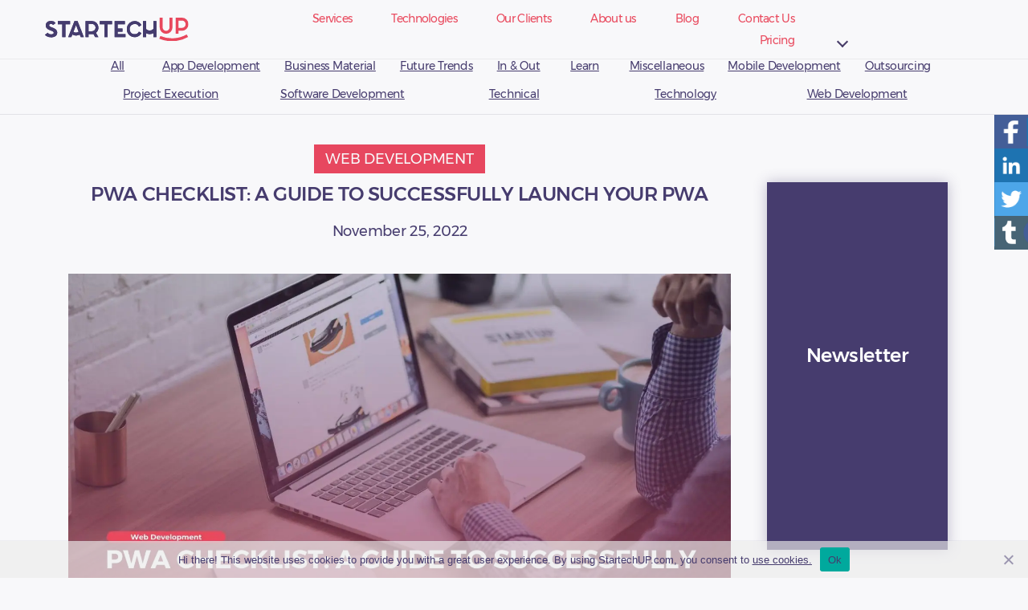

--- FILE ---
content_type: text/html; charset=UTF-8
request_url: https://www.startechup.com/en_au/blog/pwa-checklist/
body_size: 30311
content:
<!DOCTYPE html>

<html class="no-js" lang="en-AU">

	<head><style>img.lazy{min-height:1px}</style><link href="https://www.startechup.com/wp-content/plugins/w3-total-cache/pub/js/lazyload.min.js" as="script">
		<!-- Global site tag (gtag.js) - Google Analytics -->
		<!--<script async src="https://www.googletagmanager.com/gtag/js?id=UA-62437951-1"></script>
		<script>
		  window.dataLayer = window.dataLayer || [];
		  function gtag(){dataLayer.push(arguments);}
		  gtag('js', new Date());

		  gtag('config', 'UA-62437951-1');
		</script>-->
      
		<!-- Global site tag (gtag.js) - Google Analytics -->
		<!--<script async src="https://www.googletagmanager.com/gtag/js?id=G-L1MWT010PL"></script>
		<script>
		  window.dataLayer = window.dataLayer || [];
		  function gtag(){dataLayer.push(arguments);}
		  gtag('js', new Date());

		  gtag('config', 'G-L1MWT010PL');
		</script> -->
		
		<!-- Google Tag Manager -->
			<script data-type="lazy" data-src="[data-uri]"></script>
		<!-- End Google Tag Manager -->
		
		<meta charset="UTF-8">
		<meta name="viewport" content="width=device-width, initial-scale=1.0" >
		<link rel="stylesheet" href="https://maxcdn.bootstrapcdn.com/bootstrap/4.0.0/css/bootstrap.min.css" integrity="sha384-Gn5384xqQ1aoWXA+058RXPxPg6fy4IWvTNh0E263XmFcJlSAwiGgFAW/dAiS6JXm" crossorigin="anonymous">
        <!--<link rel="stylesheet" href="https://www.startechup.com/wp-content/themes/twentytwenty/style.css" media="all">
		<link rel="stylesheet" href="https://www.startechup.com/wp-content/themes/twentytwenty-child/blog_style.css" media="all">-->
		
<!-- 		<link rel="dns-prefetch" href="https://fonts.gstatic.com"> -->
		<!--<link rel="dns-prefetch" href="https://www.googletagmanager.com">
		<link rel="dns-prefetch" href="https://connect.facebook.net">-->

		<link rel="preload" href="https://maxcdn.bootstrapcdn.com/bootstrap/4.0.0/css/bootstrap.min.css" as="style" onload="this.rel='stylesheet'">
<!-- 		<link rel="stylesheet" href="https://use.fontawesome.com/releases/v5.13.0/css/all.css"> -->
		<!-- for browsers without JavaScript enabled -->
		<noscript><link rel="stylesheet" href="https://maxcdn.bootstrapcdn.com/bootstrap/4.0.0/css/bootstrap.min.css">
		</noscript>
		<link rel="profile" href="https://gmpg.org/xfn/11">
		<link rel="prefetch" href="/wp-content/themes/twentytwenty-child/assets/fonts/haveheartone/HaveHeartOne.woff2" as="font" crossorigin="anonymous">
		<link rel="prefetch" href="/wp-content/themes/twentytwenty-child/assets/fonts/montserrat/Montserrat-Medium.woff2" as="font" crossorigin="anonymous">
<!-- 		<link rel="preload" href="https://www.startechup.com/wp-content/themes/twentytwenty-child/assets/font-awesome/webfonts/fa-brands-400.woff2" as="font" crossorigin="anonymous"> -->
		<link rel="prefetch" href="/wp-content/themes/twentytwenty-child/assets/fonts/montserrat/Montserrat-Bold.woff2" as="font" crossorigin="anonymous">
		<link rel="prefetch" href="/wp-content/themes/twentytwenty-child/assets/fonts/montserrat/Montserrat-Regular.woff2" as="font" crossorigin="anonymous">
<!-- 		<link href="https://www.startechup.com/wp-content/themes/twentytwenty-child/assets/font-awesome/css/all.css" rel="stylesheet">  -->
<!-- 		<script defer src="https://www.startechup.com/wp-content/themes/twentytwenty-child/assets/font-awesome/js/all.js"></script> -->
		
<!-- 		<script type="text/javascript" src="/home/startech/domains/startechup.com/public_html/wp-content/themes/twentytwenty-child/wp-content/plugins/contact-form-7/includes/js/scripts.js"></script> -->
		<!-- Facebook Pixel Code -->
		<script data-type="lazy" data-src="[data-uri]"></script>
		<noscript><img class="lazy" height="1" width="1" style="display:none"
		src="data:image/svg+xml,%3Csvg%20xmlns='http://www.w3.org/2000/svg'%20viewBox='0%200%201%201'%3E%3C/svg%3E" data-src="https://www.facebook.com/tr?id=343883422735629&ev=PageView&noscript=1"
		/></noscript>
		<!-- DO NOT MODIFY -->
		<!-- End Facebook Pixel Code -->
				
		<meta name='robots' content='index, follow, max-image-preview:large, max-snippet:-1, max-video-preview:-1' />

	<!-- This site is optimized with the Yoast SEO Premium plugin v20.5 (Yoast SEO v21.8.1) - https://yoast.com/wordpress/plugins/seo/ -->
	<title>PWA Checklist: A Guide to Launch Your PWA | StarTechUP</title>
	<meta name="description" content="Learn everything you need to know about creating and launching a Progressive Web App with this minimal PWA checklist!" />
	<link rel="canonical" href="https://www.startechup.com/en_au/blog/pwa-checklist/" />
	<meta property="og:locale" content="en_US" />
	<meta property="og:type" content="article" />
	<meta property="og:title" content="PWA Checklist: A Guide to Successfully Launch Your PWA" />
	<meta property="og:description" content="Learn everything you need to know about creating and launching a Progressive Web App with this minimal PWA checklist!" />
	<meta property="og:url" content="https://www.startechup.com/en_au/blog/pwa-checklist/" />
	<meta property="og:site_name" content="Startechup Inc" />
	<meta property="article:publisher" content="https://www.facebook.com/startechup/" />
	<meta property="article:published_time" content="2022-11-25T09:50:49+00:00" />
	<meta property="article:modified_time" content="2024-04-04T08:58:36+00:00" />
	<meta property="og:image" content="https://www.startechup.com/wp-content/uploads/PWA-Checklist-A-Guide-to-Successfully-Launch-Your-PWA.jpg" />
	<meta property="og:image:width" content="1920" />
	<meta property="og:image:height" content="1080" />
	<meta property="og:image:type" content="image/jpeg" />
	<meta name="author" content="Andrea Jacinto" />
	<meta name="twitter:card" content="summary_large_image" />
	<meta name="twitter:creator" content="@ajacinto" />
	<meta name="twitter:site" content="@startechup" />
	<meta name="twitter:label1" content="Written by" />
	<meta name="twitter:data1" content="Andrea Jacinto" />
	<meta name="twitter:label2" content="Est. reading time" />
	<meta name="twitter:data2" content="9 minutes" />
	<script type="application/ld+json" class="yoast-schema-graph">{
    "@context": "https:\/\/schema.org",
    "@graph": [
        {
            "@type": "Article",
            "@id": "https:\/\/www.startechup.com\/blog\/pwa-checklist\/#article",
            "isPartOf": {
                "@id": "https:\/\/www.startechup.com\/blog\/pwa-checklist\/"
            },
            "author": {
                "name": "Andrea Jacinto",
                "@id": "https:\/\/www.startechup.com\/#\/schema\/person\/4f1d2499822d2f247cf6408135f1200c"
            },
            "headline": "PWA Checklist: A Guide to Successfully Launch Your PWA",
            "datePublished": "2022-11-25T09:50:49+00:00",
            "dateModified": "2024-04-04T08:58:36+00:00",
            "mainEntityOfPage": {
                "@id": "https:\/\/www.startechup.com\/blog\/pwa-checklist\/"
            },
            "wordCount": 1594,
            "publisher": {
                "@id": "https:\/\/www.startechup.com\/#organization"
            },
            "image": {
                "@id": "https:\/\/www.startechup.com\/blog\/pwa-checklist\/#primaryimage"
            },
            "thumbnailUrl": "https:\/\/www.startechup.com\/wp-content\/uploads\/PWA-Checklist-A-Guide-to-Successfully-Launch-Your-PWA.jpg",
            "articleSection": [
                "Web Development"
            ],
            "inLanguage": "en-AU"
        },
        {
            "@type": "WebPage",
            "@id": "https:\/\/www.startechup.com\/blog\/pwa-checklist\/",
            "url": "https:\/\/www.startechup.com\/blog\/pwa-checklist\/",
            "name": "PWA Checklist: A Guide to Launch Your PWA | StarTechUP",
            "isPartOf": {
                "@id": "https:\/\/www.startechup.com\/#website"
            },
            "primaryImageOfPage": {
                "@id": "https:\/\/www.startechup.com\/blog\/pwa-checklist\/#primaryimage"
            },
            "image": {
                "@id": "https:\/\/www.startechup.com\/blog\/pwa-checklist\/#primaryimage"
            },
            "thumbnailUrl": "https:\/\/www.startechup.com\/wp-content\/uploads\/PWA-Checklist-A-Guide-to-Successfully-Launch-Your-PWA.jpg",
            "datePublished": "2022-11-25T09:50:49+00:00",
            "dateModified": "2024-04-04T08:58:36+00:00",
            "description": "Learn everything you need to know about creating and launching a Progressive Web App with this minimal PWA checklist!",
            "breadcrumb": {
                "@id": "https:\/\/www.startechup.com\/blog\/pwa-checklist\/#breadcrumb"
            },
            "inLanguage": "en-AU",
            "potentialAction": [
                {
                    "@type": "ReadAction",
                    "target": [
                        "https:\/\/www.startechup.com\/blog\/pwa-checklist\/"
                    ]
                }
            ]
        },
        {
            "@type": "ImageObject",
            "inLanguage": "en-AU",
            "@id": "https:\/\/www.startechup.com\/blog\/pwa-checklist\/#primaryimage",
            "url": "https:\/\/www.startechup.com\/wp-content\/uploads\/PWA-Checklist-A-Guide-to-Successfully-Launch-Your-PWA.jpg",
            "contentUrl": "https:\/\/www.startechup.com\/wp-content\/uploads\/PWA-Checklist-A-Guide-to-Successfully-Launch-Your-PWA.jpg",
            "width": 1920,
            "height": 1080,
            "caption": "PWA Checklist A Guide to Successfully Launch Your PWA"
        },
        {
            "@type": "BreadcrumbList",
            "@id": "https:\/\/www.startechup.com\/blog\/pwa-checklist\/#breadcrumb",
            "itemListElement": [
                {
                    "@type": "ListItem",
                    "position": 1,
                    "name": "Home",
                    "item": "https:\/\/www.startechup.com\/"
                },
                {
                    "@type": "ListItem",
                    "position": 2,
                    "name": "PWA Checklist: A Guide to Successfully Launch Your PWA"
                }
            ]
        },
        {
            "@type": "WebSite",
            "@id": "https:\/\/www.startechup.com\/#website",
            "url": "https:\/\/www.startechup.com\/",
            "name": "Startechup Inc",
            "description": "Startechup Inc.",
            "publisher": {
                "@id": "https:\/\/www.startechup.com\/#organization"
            },
            "potentialAction": [
                {
                    "@type": "SearchAction",
                    "target": {
                        "@type": "EntryPoint",
                        "urlTemplate": "https:\/\/www.startechup.com\/?s={search_term_string}"
                    },
                    "query-input": "required name=search_term_string"
                }
            ],
            "inLanguage": "en-AU"
        },
        {
            "@type": "Organization",
            "@id": "https:\/\/www.startechup.com\/#organization",
            "name": "Startechup",
            "url": "https:\/\/www.startechup.com\/",
            "logo": {
                "@type": "ImageObject",
                "inLanguage": "en-AU",
                "@id": "https:\/\/www.startechup.com\/#\/schema\/logo\/image\/",
                "url": "https:\/\/www.startechup.com\/wp-content\/uploads\/startechup-logo-blue-red-transparent.svg",
                "contentUrl": "https:\/\/www.startechup.com\/wp-content\/uploads\/startechup-logo-blue-red-transparent.svg",
                "width": 181,
                "height": 28,
                "caption": "Startechup"
            },
            "image": {
                "@id": "https:\/\/www.startechup.com\/#\/schema\/logo\/image\/"
            },
            "sameAs": [
                "https:\/\/www.facebook.com\/startechup\/",
                "https:\/\/twitter.com\/startechup",
                "https:\/\/www.linkedin.com\/company\/startechup",
                "https:\/\/www.youtube.com\/channel\/UC_4XR4imvk28kEPt9gyhZ4g"
            ]
        },
        {
            "@type": "Person",
            "@id": "https:\/\/www.startechup.com\/#\/schema\/person\/4f1d2499822d2f247cf6408135f1200c",
            "name": "Andrea Jacinto",
            "image": {
                "@type": "ImageObject",
                "inLanguage": "en-AU",
                "@id": "https:\/\/www.startechup.com\/#\/schema\/person\/image\/",
                "url": "https:\/\/secure.gravatar.com\/avatar\/a501b20ad47d10e8b11a085b6b575138?s=96&d=mm&r=g",
                "contentUrl": "https:\/\/secure.gravatar.com\/avatar\/a501b20ad47d10e8b11a085b6b575138?s=96&d=mm&r=g",
                "caption": "Andrea Jacinto"
            },
            "description": "A content writer with a strong SEO background, Andrea has been working with digital marketers from different fields to create optimized articles which are informative, digestible, and fun to read. Now, she's writing for StarTechUP to deliver the latest developments in tech to readers around the world.",
            "sameAs": [
                "https:\/\/www.linkedin.com\/in\/andrea-jacinto\/",
                "https:\/\/twitter.com\/ajacinto"
            ]
        }
    ]
}</script>
	<!-- / Yoast SEO Premium plugin. -->


<link rel='dns-prefetch' href='//js-eu1.hs-scripts.com' />
<link rel='dns-prefetch' href='//jscloud.net' />
<link rel="alternate" type="application/rss+xml" title="Startechup Inc &raquo; Feed" href="https://www.startechup.com/en_au/feed/" />
<link rel="alternate" type="application/rss+xml" title="Startechup Inc &raquo; Comments Feed" href="https://www.startechup.com/en_au/comments/feed/" />
<link rel='stylesheet' id='wp-block-library-css' href='https://www.startechup.com/wp-includes/css/dist/block-library/style.css?ver=6.2.8' media='all' />
<style id='safe-svg-svg-icon-style-inline-css'>
.safe-svg-cover{text-align:center}.safe-svg-cover .safe-svg-inside{display:inline-block;max-width:100%}.safe-svg-cover svg{height:100%;max-height:100%;max-width:100%;width:100%}

</style>
<link rel='stylesheet' id='ugb-style-css-v2-css' href='https://www.startechup.com/wp-content/plugins/stackable-ultimate-gutenberg-blocks/dist/deprecated/frontend_blocks_deprecated_v2.css?ver=3.13.2' media='all' />
<style id='ugb-style-css-v2-inline-css'>
:root {--stk-block-width-default-detected: 580px;}
:root {
			--content-width: 580px;
		}
</style>
<link rel='stylesheet' id='classic-theme-styles-css' href='https://www.startechup.com/wp-includes/css/classic-themes.css?ver=6.2.8' media='all' />
<style id='global-styles-inline-css'>
body{--wp--preset--color--black: #000000;--wp--preset--color--cyan-bluish-gray: #abb8c3;--wp--preset--color--white: #ffffff;--wp--preset--color--pale-pink: #f78da7;--wp--preset--color--vivid-red: #cf2e2e;--wp--preset--color--luminous-vivid-orange: #ff6900;--wp--preset--color--luminous-vivid-amber: #fcb900;--wp--preset--color--light-green-cyan: #7bdcb5;--wp--preset--color--vivid-green-cyan: #00d084;--wp--preset--color--pale-cyan-blue: #8ed1fc;--wp--preset--color--vivid-cyan-blue: #0693e3;--wp--preset--color--vivid-purple: #9b51e0;--wp--preset--color--accent: #cf1a4b;--wp--preset--color--primary: #000000;--wp--preset--color--secondary: #636363;--wp--preset--color--subtle-background: #c9c9c9;--wp--preset--color--background: #ebebeb;--wp--preset--gradient--vivid-cyan-blue-to-vivid-purple: linear-gradient(135deg,rgba(6,147,227,1) 0%,rgb(155,81,224) 100%);--wp--preset--gradient--light-green-cyan-to-vivid-green-cyan: linear-gradient(135deg,rgb(122,220,180) 0%,rgb(0,208,130) 100%);--wp--preset--gradient--luminous-vivid-amber-to-luminous-vivid-orange: linear-gradient(135deg,rgba(252,185,0,1) 0%,rgba(255,105,0,1) 100%);--wp--preset--gradient--luminous-vivid-orange-to-vivid-red: linear-gradient(135deg,rgba(255,105,0,1) 0%,rgb(207,46,46) 100%);--wp--preset--gradient--very-light-gray-to-cyan-bluish-gray: linear-gradient(135deg,rgb(238,238,238) 0%,rgb(169,184,195) 100%);--wp--preset--gradient--cool-to-warm-spectrum: linear-gradient(135deg,rgb(74,234,220) 0%,rgb(151,120,209) 20%,rgb(207,42,186) 40%,rgb(238,44,130) 60%,rgb(251,105,98) 80%,rgb(254,248,76) 100%);--wp--preset--gradient--blush-light-purple: linear-gradient(135deg,rgb(255,206,236) 0%,rgb(152,150,240) 100%);--wp--preset--gradient--blush-bordeaux: linear-gradient(135deg,rgb(254,205,165) 0%,rgb(254,45,45) 50%,rgb(107,0,62) 100%);--wp--preset--gradient--luminous-dusk: linear-gradient(135deg,rgb(255,203,112) 0%,rgb(199,81,192) 50%,rgb(65,88,208) 100%);--wp--preset--gradient--pale-ocean: linear-gradient(135deg,rgb(255,245,203) 0%,rgb(182,227,212) 50%,rgb(51,167,181) 100%);--wp--preset--gradient--electric-grass: linear-gradient(135deg,rgb(202,248,128) 0%,rgb(113,206,126) 100%);--wp--preset--gradient--midnight: linear-gradient(135deg,rgb(2,3,129) 0%,rgb(40,116,252) 100%);--wp--preset--duotone--dark-grayscale: url('#wp-duotone-dark-grayscale');--wp--preset--duotone--grayscale: url('#wp-duotone-grayscale');--wp--preset--duotone--purple-yellow: url('#wp-duotone-purple-yellow');--wp--preset--duotone--blue-red: url('#wp-duotone-blue-red');--wp--preset--duotone--midnight: url('#wp-duotone-midnight');--wp--preset--duotone--magenta-yellow: url('#wp-duotone-magenta-yellow');--wp--preset--duotone--purple-green: url('#wp-duotone-purple-green');--wp--preset--duotone--blue-orange: url('#wp-duotone-blue-orange');--wp--preset--font-size--small: 18px;--wp--preset--font-size--medium: 20px;--wp--preset--font-size--large: 26.25px;--wp--preset--font-size--x-large: 42px;--wp--preset--font-size--normal: 21px;--wp--preset--font-size--larger: 32px;--wp--preset--spacing--20: 0.44rem;--wp--preset--spacing--30: 0.67rem;--wp--preset--spacing--40: 1rem;--wp--preset--spacing--50: 1.5rem;--wp--preset--spacing--60: 2.25rem;--wp--preset--spacing--70: 3.38rem;--wp--preset--spacing--80: 5.06rem;--wp--preset--shadow--natural: 6px 6px 9px rgba(0, 0, 0, 0.2);--wp--preset--shadow--deep: 12px 12px 50px rgba(0, 0, 0, 0.4);--wp--preset--shadow--sharp: 6px 6px 0px rgba(0, 0, 0, 0.2);--wp--preset--shadow--outlined: 6px 6px 0px -3px rgba(255, 255, 255, 1), 6px 6px rgba(0, 0, 0, 1);--wp--preset--shadow--crisp: 6px 6px 0px rgba(0, 0, 0, 1);}:where(.is-layout-flex){gap: 0.5em;}body .is-layout-flow > .alignleft{float: left;margin-inline-start: 0;margin-inline-end: 2em;}body .is-layout-flow > .alignright{float: right;margin-inline-start: 2em;margin-inline-end: 0;}body .is-layout-flow > .aligncenter{margin-left: auto !important;margin-right: auto !important;}body .is-layout-constrained > .alignleft{float: left;margin-inline-start: 0;margin-inline-end: 2em;}body .is-layout-constrained > .alignright{float: right;margin-inline-start: 2em;margin-inline-end: 0;}body .is-layout-constrained > .aligncenter{margin-left: auto !important;margin-right: auto !important;}body .is-layout-constrained > :where(:not(.alignleft):not(.alignright):not(.alignfull)){max-width: var(--wp--style--global--content-size);margin-left: auto !important;margin-right: auto !important;}body .is-layout-constrained > .alignwide{max-width: var(--wp--style--global--wide-size);}body .is-layout-flex{display: flex;}body .is-layout-flex{flex-wrap: wrap;align-items: center;}body .is-layout-flex > *{margin: 0;}:where(.wp-block-columns.is-layout-flex){gap: 2em;}.has-black-color{color: var(--wp--preset--color--black) !important;}.has-cyan-bluish-gray-color{color: var(--wp--preset--color--cyan-bluish-gray) !important;}.has-white-color{color: var(--wp--preset--color--white) !important;}.has-pale-pink-color{color: var(--wp--preset--color--pale-pink) !important;}.has-vivid-red-color{color: var(--wp--preset--color--vivid-red) !important;}.has-luminous-vivid-orange-color{color: var(--wp--preset--color--luminous-vivid-orange) !important;}.has-luminous-vivid-amber-color{color: var(--wp--preset--color--luminous-vivid-amber) !important;}.has-light-green-cyan-color{color: var(--wp--preset--color--light-green-cyan) !important;}.has-vivid-green-cyan-color{color: var(--wp--preset--color--vivid-green-cyan) !important;}.has-pale-cyan-blue-color{color: var(--wp--preset--color--pale-cyan-blue) !important;}.has-vivid-cyan-blue-color{color: var(--wp--preset--color--vivid-cyan-blue) !important;}.has-vivid-purple-color{color: var(--wp--preset--color--vivid-purple) !important;}.has-black-background-color{background-color: var(--wp--preset--color--black) !important;}.has-cyan-bluish-gray-background-color{background-color: var(--wp--preset--color--cyan-bluish-gray) !important;}.has-white-background-color{background-color: var(--wp--preset--color--white) !important;}.has-pale-pink-background-color{background-color: var(--wp--preset--color--pale-pink) !important;}.has-vivid-red-background-color{background-color: var(--wp--preset--color--vivid-red) !important;}.has-luminous-vivid-orange-background-color{background-color: var(--wp--preset--color--luminous-vivid-orange) !important;}.has-luminous-vivid-amber-background-color{background-color: var(--wp--preset--color--luminous-vivid-amber) !important;}.has-light-green-cyan-background-color{background-color: var(--wp--preset--color--light-green-cyan) !important;}.has-vivid-green-cyan-background-color{background-color: var(--wp--preset--color--vivid-green-cyan) !important;}.has-pale-cyan-blue-background-color{background-color: var(--wp--preset--color--pale-cyan-blue) !important;}.has-vivid-cyan-blue-background-color{background-color: var(--wp--preset--color--vivid-cyan-blue) !important;}.has-vivid-purple-background-color{background-color: var(--wp--preset--color--vivid-purple) !important;}.has-black-border-color{border-color: var(--wp--preset--color--black) !important;}.has-cyan-bluish-gray-border-color{border-color: var(--wp--preset--color--cyan-bluish-gray) !important;}.has-white-border-color{border-color: var(--wp--preset--color--white) !important;}.has-pale-pink-border-color{border-color: var(--wp--preset--color--pale-pink) !important;}.has-vivid-red-border-color{border-color: var(--wp--preset--color--vivid-red) !important;}.has-luminous-vivid-orange-border-color{border-color: var(--wp--preset--color--luminous-vivid-orange) !important;}.has-luminous-vivid-amber-border-color{border-color: var(--wp--preset--color--luminous-vivid-amber) !important;}.has-light-green-cyan-border-color{border-color: var(--wp--preset--color--light-green-cyan) !important;}.has-vivid-green-cyan-border-color{border-color: var(--wp--preset--color--vivid-green-cyan) !important;}.has-pale-cyan-blue-border-color{border-color: var(--wp--preset--color--pale-cyan-blue) !important;}.has-vivid-cyan-blue-border-color{border-color: var(--wp--preset--color--vivid-cyan-blue) !important;}.has-vivid-purple-border-color{border-color: var(--wp--preset--color--vivid-purple) !important;}.has-vivid-cyan-blue-to-vivid-purple-gradient-background{background: var(--wp--preset--gradient--vivid-cyan-blue-to-vivid-purple) !important;}.has-light-green-cyan-to-vivid-green-cyan-gradient-background{background: var(--wp--preset--gradient--light-green-cyan-to-vivid-green-cyan) !important;}.has-luminous-vivid-amber-to-luminous-vivid-orange-gradient-background{background: var(--wp--preset--gradient--luminous-vivid-amber-to-luminous-vivid-orange) !important;}.has-luminous-vivid-orange-to-vivid-red-gradient-background{background: var(--wp--preset--gradient--luminous-vivid-orange-to-vivid-red) !important;}.has-very-light-gray-to-cyan-bluish-gray-gradient-background{background: var(--wp--preset--gradient--very-light-gray-to-cyan-bluish-gray) !important;}.has-cool-to-warm-spectrum-gradient-background{background: var(--wp--preset--gradient--cool-to-warm-spectrum) !important;}.has-blush-light-purple-gradient-background{background: var(--wp--preset--gradient--blush-light-purple) !important;}.has-blush-bordeaux-gradient-background{background: var(--wp--preset--gradient--blush-bordeaux) !important;}.has-luminous-dusk-gradient-background{background: var(--wp--preset--gradient--luminous-dusk) !important;}.has-pale-ocean-gradient-background{background: var(--wp--preset--gradient--pale-ocean) !important;}.has-electric-grass-gradient-background{background: var(--wp--preset--gradient--electric-grass) !important;}.has-midnight-gradient-background{background: var(--wp--preset--gradient--midnight) !important;}.has-small-font-size{font-size: var(--wp--preset--font-size--small) !important;}.has-medium-font-size{font-size: var(--wp--preset--font-size--medium) !important;}.has-large-font-size{font-size: var(--wp--preset--font-size--large) !important;}.has-x-large-font-size{font-size: var(--wp--preset--font-size--x-large) !important;}
.wp-block-navigation a:where(:not(.wp-element-button)){color: inherit;}
:where(.wp-block-columns.is-layout-flex){gap: 2em;}
.wp-block-pullquote{font-size: 1.5em;line-height: 1.6;}
</style>
<link rel='stylesheet' id='cookie-notice-front-css' href='https://www.startechup.com/wp-content/plugins/cookie-notice/css/front.css?ver=2.5.11' media='all' />
<link rel='stylesheet' id='wp-odoo-form-integrator-css' href='https://www.startechup.com/wp-content/plugins/wp-odoo-form-integrator/public/css/wp-odoo-form-integrator-public.css?ver=1.0.0' media='all' />
<link rel='stylesheet' id='trp-language-switcher-style-css' href='https://www.startechup.com/wp-content/plugins/translatepress-multilingual/assets/css/trp-language-switcher.css?ver=3.0.7' media='all' />
<link rel='stylesheet' id='ez-toc-css' href='https://www.startechup.com/wp-content/plugins/easy-table-of-contents/assets/css/screen.css?ver=2.0.47.1' media='all' />
<style id='ez-toc-inline-css'>
div#ez-toc-container p.ez-toc-title {font-size: 120%;}div#ez-toc-container p.ez-toc-title {font-weight: 500;}div#ez-toc-container ul li {font-size: 95%;}div#ez-toc-container nav ul ul li ul li {font-size: 90%!important;}
.ez-toc-container-direction {direction: ltr;}.ez-toc-counter ul{counter-reset: item;}.ez-toc-counter nav ul li a::before {content: counters(item, ".", decimal) ". ";display: inline-block;counter-increment: item;flex-grow: 0;flex-shrink: 0;margin-right: .2em; float: left;}.ez-toc-widget-direction {direction: ltr;}.ez-toc-widget-container ul{counter-reset: item;}.ez-toc-widget-container nav ul li a::before {content: counters(item, ".", decimal) ". ";display: inline-block;counter-increment: item;flex-grow: 0;flex-shrink: 0;margin-right: .2em; float: left;}
</style>
<link rel='stylesheet' id='parent-theme-css' href='https://www.startechup.com/wp-content/themes/twentytwenty/style.css?ver=6.2.8' media='all' />
<link rel='stylesheet' id='twentytwenty-style-css' href='https://www.startechup.com/wp-content/themes/twentytwenty-child/style.css?ver=6.2.8' media='all' />
<style id='twentytwenty-style-inline-css'>
.color-accent,.color-accent-hover:hover,.color-accent-hover:focus,:root .has-accent-color,.has-drop-cap:not(:focus):first-letter,.wp-block-button.is-style-outline,a { color: #cf1a4b; }blockquote,.border-color-accent,.border-color-accent-hover:hover,.border-color-accent-hover:focus { border-color: #cf1a4b; }button,.button,.faux-button,.wp-block-button__link,.wp-block-file .wp-block-file__button,input[type="button"],input[type="reset"],input[type="submit"],.bg-accent,.bg-accent-hover:hover,.bg-accent-hover:focus,:root .has-accent-background-color,.comment-reply-link { background-color: #cf1a4b; }.fill-children-accent,.fill-children-accent * { fill: #cf1a4b; }:root .has-background-color,button,.button,.faux-button,.wp-block-button__link,.wp-block-file__button,input[type="button"],input[type="reset"],input[type="submit"],.wp-block-button,.comment-reply-link,.has-background.has-primary-background-color:not(.has-text-color),.has-background.has-primary-background-color *:not(.has-text-color),.has-background.has-accent-background-color:not(.has-text-color),.has-background.has-accent-background-color *:not(.has-text-color) { color: #ebebeb; }:root .has-background-background-color { background-color: #ebebeb; }body,.entry-title a,:root .has-primary-color { color: #000000; }:root .has-primary-background-color { background-color: #000000; }cite,figcaption,.wp-caption-text,.post-meta,.entry-content .wp-block-archives li,.entry-content .wp-block-categories li,.entry-content .wp-block-latest-posts li,.wp-block-latest-comments__comment-date,.wp-block-latest-posts__post-date,.wp-block-embed figcaption,.wp-block-image figcaption,.wp-block-pullquote cite,.comment-metadata,.comment-respond .comment-notes,.comment-respond .logged-in-as,.pagination .dots,.entry-content hr:not(.has-background),hr.styled-separator,:root .has-secondary-color { color: #636363; }:root .has-secondary-background-color { background-color: #636363; }pre,fieldset,input,textarea,table,table *,hr { border-color: #c9c9c9; }caption,code,code,kbd,samp,.wp-block-table.is-style-stripes tbody tr:nth-child(odd),:root .has-subtle-background-background-color { background-color: #c9c9c9; }.wp-block-table.is-style-stripes { border-bottom-color: #c9c9c9; }.wp-block-latest-posts.is-grid li { border-top-color: #c9c9c9; }:root .has-subtle-background-color { color: #c9c9c9; }body:not(.overlay-header) .primary-menu > li > a,body:not(.overlay-header) .primary-menu > li > .icon,.modal-menu a,.footer-menu a, .footer-widgets a,#site-footer .wp-block-button.is-style-outline,.wp-block-pullquote:before,.singular:not(.overlay-header) .entry-header a,.archive-header a,.header-footer-group .color-accent,.header-footer-group .color-accent-hover:hover { color: #ea99ae; }.social-icons a,#site-footer button:not(.toggle),#site-footer .button,#site-footer .faux-button,#site-footer .wp-block-button__link,#site-footer .wp-block-file__button,#site-footer input[type="button"],#site-footer input[type="reset"],#site-footer input[type="submit"] { background-color: #ea99ae; }.social-icons a,body:not(.overlay-header) .primary-menu ul,.header-footer-group button,.header-footer-group .button,.header-footer-group .faux-button,.header-footer-group .wp-block-button:not(.is-style-outline) .wp-block-button__link,.header-footer-group .wp-block-file__button,.header-footer-group input[type="button"],.header-footer-group input[type="reset"],.header-footer-group input[type="submit"] { color: #463c6e; }#site-header,.footer-nav-widgets-wrapper,#site-footer,.menu-modal,.menu-modal-inner,.search-modal-inner,.archive-header,.singular .entry-header,.singular .featured-media:before,.wp-block-pullquote:before { background-color: #463c6e; }.header-footer-group,body:not(.overlay-header) #site-header .toggle,.menu-modal .toggle { color: #ffffff; }body:not(.overlay-header) .primary-menu ul { background-color: #ffffff; }body:not(.overlay-header) .primary-menu > li > ul:after { border-bottom-color: #ffffff; }body:not(.overlay-header) .primary-menu ul ul:after { border-left-color: #ffffff; }.site-description,body:not(.overlay-header) .toggle-inner .toggle-text,.widget .post-date,.widget .rss-date,.widget_archive li,.widget_categories li,.widget cite,.widget_pages li,.widget_meta li,.widget_nav_menu li,.powered-by-wordpress,.to-the-top,.singular .entry-header .post-meta,.singular:not(.overlay-header) .entry-header .post-meta a { color: #bfbbcc; }.header-footer-group pre,.header-footer-group fieldset,.header-footer-group input,.header-footer-group textarea,.header-footer-group table,.header-footer-group table *,.footer-nav-widgets-wrapper,#site-footer,.menu-modal nav *,.footer-widgets-outer-wrapper,.footer-top { border-color: #5c4d92; }.header-footer-group table caption,body:not(.overlay-header) .header-inner .toggle-wrapper::before { background-color: #5c4d92; }
</style>
<link rel='stylesheet' id='child-style-bl-css' href='https://www.startechup.com/wp-content/themes/twentytwenty-child/blog_style.css?ver=6.2.8' media='all' />
<link rel='stylesheet' id='twentytwenty-print-style-css' href='https://www.startechup.com/wp-content/themes/twentytwenty/print.css?ver=1.1.0' media='print' />
<!--n2css--><!--n2js--><script id='ugb-block-frontend-js-v2-js-extra'>
var stackable = {"restUrl":"https:\/\/www.startechup.com\/en_au\/wp-json\/"};
</script>
<script id='ugb-block-frontend-js-v2-js' data-type="lazy" data-src="https://www.startechup.com/wp-content/plugins/stackable-ultimate-gutenberg-blocks/dist/deprecated/frontend_blocks_deprecated_v2.js?ver=3.13.2"></script>
<script id='cookie-notice-front-js-before'>
var cnArgs = {"ajaxUrl":"https:\/\/www.startechup.com\/wp-admin\/admin-ajax.php","nonce":"1b21345759","hideEffect":"fade","position":"bottom","onScroll":false,"onScrollOffset":100,"onClick":false,"cookieName":"cookie_notice_accepted","cookieTime":2592000,"cookieTimeRejected":2592000,"globalCookie":false,"redirection":false,"cache":true,"revokeCookies":false,"revokeCookiesOpt":"automatic"};
</script>
<script src='https://www.startechup.com/wp-content/plugins/cookie-notice/js/front.js?ver=2.5.11' id='cookie-notice-front-js'></script>
<script src='https://www.startechup.com/wp-includes/js/jquery/jquery.min.js?ver=3.6.0' id='jquery-js'></script>
<script src='https://www.startechup.com/wp-content/plugins/wp-odoo-form-integrator/public/js/wp-odoo-form-integrator-public.js?ver=1.0.0' id='wp-odoo-form-integrator-js'></script>
<script id='ez-toc-scroll-scriptjs-js-after'>
jQuery(document).ready(function(){document.querySelectorAll(".ez-toc-section").forEach(t=>{t.setAttribute("ez-toc-data-id","#"+decodeURI(t.getAttribute("id")))}),jQuery("a.ez-toc-link").click(function(){let t=jQuery(this).attr("href"),e=jQuery("#wpadminbar"),i=0;30>30&&(i=30),e.length&&(i+=e.height()),jQuery('[ez-toc-data-id="'+decodeURI(t)+'"]').length>0&&(i=jQuery('[ez-toc-data-id="'+decodeURI(t)+'"]').offset().top-i),jQuery("html, body").animate({scrollTop:i},500)})});
</script>
<script src='https://www.startechup.com/wp-content/themes/twentytwenty-child/script.js?ver=6.2.8' id='childscript-js'></script>
<script src='https://www.startechup.com/wp-content/themes/twentytwenty/assets/js/index.js?ver=1.1.0' id='twentytwenty-js-js' async></script>
<link rel="https://api.w.org/" href="https://www.startechup.com/en_au/wp-json/" /><link rel="alternate" type="application/json" href="https://www.startechup.com/en_au/wp-json/wp/v2/posts/12126" /><link rel="EditURI" type="application/rsd+xml" title="RSD" href="https://www.startechup.com/xmlrpc.php?rsd" />
<link rel="wlwmanifest" type="application/wlwmanifest+xml" href="https://www.startechup.com/wp-includes/wlwmanifest.xml" />
<meta name="generator" content="WordPress 6.2.8" />
<link rel='shortlink' href='https://www.startechup.com/en_au/?p=12126' />
<link rel="alternate" type="application/json+oembed" href="https://www.startechup.com/en_au/wp-json/oembed/1.0/embed?url=https%3A%2F%2Fwww.startechup.com%2Fen_au%2Fblog%2Fpwa-checklist%2F" />
<link rel="alternate" type="text/xml+oembed" href="https://www.startechup.com/en_au/wp-json/oembed/1.0/embed?url=https%3A%2F%2Fwww.startechup.com%2Fen_au%2Fblog%2Fpwa-checklist%2F&#038;format=xml" />
			<!-- DO NOT COPY THIS SNIPPET! Start of Page Analytics Tracking for HubSpot WordPress plugin v10.1.16-->
			<script type="text/javascript" class="hsq-set-content-id" data-content-id="blog-post">
				var _hsq = _hsq || [];
				_hsq.push(["setContentType", "blog-post"]);
			</script>
			<!-- DO NOT COPY THIS SNIPPET! End of Page Analytics Tracking for HubSpot WordPress plugin -->
			<link rel="alternate" hreflang="en-US" href="https://www.startechup.com/blog/pwa-checklist/"/>
<link rel="alternate" hreflang="fr-FR" href="https://www.startechup.com/fr/blog/pwa-checklist/"/>
<link rel="alternate" hreflang="es-ES" href="https://www.startechup.com/es/blog/pwa-checklist/"/>
<link rel="alternate" hreflang="en-AU" href="https://www.startechup.com/en_au/blog/pwa-checklist/"/>
<link rel="alternate" hreflang="en" href="https://www.startechup.com/blog/pwa-checklist/"/>
<link rel="alternate" hreflang="fr" href="https://www.startechup.com/fr/blog/pwa-checklist/"/>
<link rel="alternate" hreflang="es" href="https://www.startechup.com/es/blog/pwa-checklist/"/>
<link rel="alternate" hreflang="x-default" href="https://www.startechup.com/blog/pwa-checklist/"/>
	<script>document.documentElement.className = document.documentElement.className.replace( 'no-js', 'js' );</script>
	<meta name="generator" content="Elementor 3.12.1; features: e_dom_optimization, e_optimized_assets_loading, e_optimized_css_loading, a11y_improvements, additional_custom_breakpoints; settings: css_print_method-internal, google_font-enabled, font_display-auto">
<noscript><style>.lazyload[data-src]{display:none !important;}</style></noscript><style>.lazyload{background-image:none !important;}.lazyload:before{background-image:none !important;}</style><style>.wp-block-gallery.is-cropped .blocks-gallery-item picture{height:100%;width:100%;}</style><style id="custom-background-css">
body.custom-background { background-color: #ebebeb; }
</style>
	<link rel="icon" href="https://www.startechup.com/wp-content/uploads/cropped-startechup-fave-icon-blue-red-square-512-512-32x32.jpg" sizes="32x32" />
<link rel="icon" href="https://www.startechup.com/wp-content/uploads/cropped-startechup-fave-icon-blue-red-square-512-512-192x192.jpg" sizes="192x192" />
<link rel="apple-touch-icon" href="https://www.startechup.com/wp-content/uploads/cropped-startechup-fave-icon-blue-red-square-512-512-180x180.jpg" />
<meta name="msapplication-TileImage" content="https://www.startechup.com/wp-content/uploads/cropped-startechup-fave-icon-blue-red-square-512-512-270x270.jpg" />
		<style id="wp-custom-css">
			#post-8206{
	background: #fff;
}
.page-id-8206 .entry-content > *, .page-id-8206 .wp-block-columns{
	margin-bottom: 0 !important;
margin-top: 0 !important;
}
.sp-easy-accordion .sp-ea-single{
	background: transparent !important;
	box-shadow: 0px 0px 16px 0px #463C6E52;
	border-radius: 7px;
}
.ea-expand-icon{
	  background: #e9495d;
    padding: 2px 10px;
    border-radius: 45px;
    color: #fff !important;
		position: absolute;
	left: -10px;
}
.ea-header a {
    color: #463c6e !important;
font-family: 'Montserrat';
	font-weight: normal !important;
	font-size: 20px !important;
	padding-left: 30px !important;
}
.sp-easy-accordion .ea-header{
	margin-bottom: 10px !important;
}
.page-id-8206 .entry-content .wp-block-columns h3.ea-header{
	margin: 20px;
	position: relative;
}.ea-body{
	color: #463c6e !important;
font-size: 14px;
font-family: 'Montserrat';
}
.ea-body strong{
	font-weight: normal !important;
}
.elementor-toggle-icon-left{
	height: 20px;
	width: 13px;
}
.elementor-accordion-item{
	box-shadow: 0px 0px 16px #463C6E52;
border-radius: 10px;
	margin-bottom: 20px
}
.hiddenDiv{
	display: none;
}
.rotateImg{
	-moz-transform:rotate(180deg);
    -webkit-transform:rotate(180deg);
    transform:rotate(180deg);
}
.elementor-tab-desktop-title.elementor-active{
	background: #E9495D;
	border-radius: 25px;
}
.elementor-tab-desktop-title{
	border: 1px solid #E9495D !important;
		border-radius: 25px;
	margin: 10px
}
.elementor-widget-tabs .elementor-tab-desktop-title{
	padding: 10px 100px;
}
.txt-bg{
	background: #FF475E33; 
	padding: 5px; border-radius: 4px; 
	color: #e9495d;
}
.blue-txt{
	color: #463C6E;
}
.red-txt{
	color: #E9495D;
}		</style>
				
	</head>

	<body class="post-template-default single single-post postid-12126 single-format-standard custom-background wp-custom-logo wp-embed-responsive cookies-not-set translatepress-en_AU singular has-post-thumbnail has-single-pagination showing-comments show-avatars footer-top-visible elementor-default elementor-kit-8261">
		<!-- Google Tag Manager (noscript) -->
		 <noscript><iframe src="https://www.googletagmanager.com/ns.html?id=GTM-PW9V39Q" height="0" width="0" style="display:none;visibility:hidden"></iframe></noscript>
		<!-- End Google Tag Manager (noscript) -->

		<a class="skip-link screen-reader-text" href="#site-content" data-no-translation="" data-trp-gettext="">Skip to the content</a>
	<svg
		xmlns="http://www.w3.org/2000/svg"
		viewbox="0 0 0 0"
		width="0"
		height="0"
		focusable="false"
		role="none"
		style="visibility: hidden; position: absolute; left: -9999px; overflow: hidden;"
	>
		<defs>
			<filter id="wp-duotone-dark-grayscale">
				<fecolormatrix
					color-interpolation-filters="sRGB"
					type="matrix"
					values="						.299 .587 .114 0 0						.299 .587 .114 0 0						.299 .587 .114 0 0						.299 .587 .114 0 0					"
				/>
				<fecomponenttransfer color-interpolation-filters="sRGB" >
					<fefuncr type="table" tablevalues="0 0.49803921568627" />
					<fefuncg type="table" tablevalues="0 0.49803921568627" />
					<fefuncb type="table" tablevalues="0 0.49803921568627" />
					<fefunca type="table" tablevalues="1 1" />
				</fecomponenttransfer>
				<fecomposite in2="SourceGraphic" operator="in" />
			</filter>
		</defs>
	</svg>

	
	<svg
		xmlns="http://www.w3.org/2000/svg"
		viewbox="0 0 0 0"
		width="0"
		height="0"
		focusable="false"
		role="none"
		style="visibility: hidden; position: absolute; left: -9999px; overflow: hidden;"
	>
		<defs>
			<filter id="wp-duotone-grayscale">
				<fecolormatrix
					color-interpolation-filters="sRGB"
					type="matrix"
					values="						.299 .587 .114 0 0						.299 .587 .114 0 0						.299 .587 .114 0 0						.299 .587 .114 0 0					"
				/>
				<fecomponenttransfer color-interpolation-filters="sRGB" >
					<fefuncr type="table" tablevalues="0 1" />
					<fefuncg type="table" tablevalues="0 1" />
					<fefuncb type="table" tablevalues="0 1" />
					<fefunca type="table" tablevalues="1 1" />
				</fecomponenttransfer>
				<fecomposite in2="SourceGraphic" operator="in" />
			</filter>
		</defs>
	</svg>

	
	<svg
		xmlns="http://www.w3.org/2000/svg"
		viewbox="0 0 0 0"
		width="0"
		height="0"
		focusable="false"
		role="none"
		style="visibility: hidden; position: absolute; left: -9999px; overflow: hidden;"
	>
		<defs>
			<filter id="wp-duotone-purple-yellow">
				<fecolormatrix
					color-interpolation-filters="sRGB"
					type="matrix"
					values="						.299 .587 .114 0 0						.299 .587 .114 0 0						.299 .587 .114 0 0						.299 .587 .114 0 0					"
				/>
				<fecomponenttransfer color-interpolation-filters="sRGB" >
					<fefuncr type="table" tablevalues="0.54901960784314 0.98823529411765" />
					<fefuncg type="table" tablevalues="0 1" />
					<fefuncb type="table" tablevalues="0.71764705882353 0.25490196078431" />
					<fefunca type="table" tablevalues="1 1" />
				</fecomponenttransfer>
				<fecomposite in2="SourceGraphic" operator="in" />
			</filter>
		</defs>
	</svg>

	
	<svg
		xmlns="http://www.w3.org/2000/svg"
		viewbox="0 0 0 0"
		width="0"
		height="0"
		focusable="false"
		role="none"
		style="visibility: hidden; position: absolute; left: -9999px; overflow: hidden;"
	>
		<defs>
			<filter id="wp-duotone-blue-red">
				<fecolormatrix
					color-interpolation-filters="sRGB"
					type="matrix"
					values="						.299 .587 .114 0 0						.299 .587 .114 0 0						.299 .587 .114 0 0						.299 .587 .114 0 0					"
				/>
				<fecomponenttransfer color-interpolation-filters="sRGB" >
					<fefuncr type="table" tablevalues="0 1" />
					<fefuncg type="table" tablevalues="0 0.27843137254902" />
					<fefuncb type="table" tablevalues="0.5921568627451 0.27843137254902" />
					<fefunca type="table" tablevalues="1 1" />
				</fecomponenttransfer>
				<fecomposite in2="SourceGraphic" operator="in" />
			</filter>
		</defs>
	</svg>

	
	<svg
		xmlns="http://www.w3.org/2000/svg"
		viewbox="0 0 0 0"
		width="0"
		height="0"
		focusable="false"
		role="none"
		style="visibility: hidden; position: absolute; left: -9999px; overflow: hidden;"
	>
		<defs>
			<filter id="wp-duotone-midnight">
				<fecolormatrix
					color-interpolation-filters="sRGB"
					type="matrix"
					values="						.299 .587 .114 0 0						.299 .587 .114 0 0						.299 .587 .114 0 0						.299 .587 .114 0 0					"
				/>
				<fecomponenttransfer color-interpolation-filters="sRGB" >
					<fefuncr type="table" tablevalues="0 0" />
					<fefuncg type="table" tablevalues="0 0.64705882352941" />
					<fefuncb type="table" tablevalues="0 1" />
					<fefunca type="table" tablevalues="1 1" />
				</fecomponenttransfer>
				<fecomposite in2="SourceGraphic" operator="in" />
			</filter>
		</defs>
	</svg>

	
	<svg
		xmlns="http://www.w3.org/2000/svg"
		viewbox="0 0 0 0"
		width="0"
		height="0"
		focusable="false"
		role="none"
		style="visibility: hidden; position: absolute; left: -9999px; overflow: hidden;"
	>
		<defs>
			<filter id="wp-duotone-magenta-yellow">
				<fecolormatrix
					color-interpolation-filters="sRGB"
					type="matrix"
					values="						.299 .587 .114 0 0						.299 .587 .114 0 0						.299 .587 .114 0 0						.299 .587 .114 0 0					"
				/>
				<fecomponenttransfer color-interpolation-filters="sRGB" >
					<fefuncr type="table" tablevalues="0.78039215686275 1" />
					<fefuncg type="table" tablevalues="0 0.94901960784314" />
					<fefuncb type="table" tablevalues="0.35294117647059 0.47058823529412" />
					<fefunca type="table" tablevalues="1 1" />
				</fecomponenttransfer>
				<fecomposite in2="SourceGraphic" operator="in" />
			</filter>
		</defs>
	</svg>

	
	<svg
		xmlns="http://www.w3.org/2000/svg"
		viewbox="0 0 0 0"
		width="0"
		height="0"
		focusable="false"
		role="none"
		style="visibility: hidden; position: absolute; left: -9999px; overflow: hidden;"
	>
		<defs>
			<filter id="wp-duotone-purple-green">
				<fecolormatrix
					color-interpolation-filters="sRGB"
					type="matrix"
					values="						.299 .587 .114 0 0						.299 .587 .114 0 0						.299 .587 .114 0 0						.299 .587 .114 0 0					"
				/>
				<fecomponenttransfer color-interpolation-filters="sRGB" >
					<fefuncr type="table" tablevalues="0.65098039215686 0.40392156862745" />
					<fefuncg type="table" tablevalues="0 1" />
					<fefuncb type="table" tablevalues="0.44705882352941 0.4" />
					<fefunca type="table" tablevalues="1 1" />
				</fecomponenttransfer>
				<fecomposite in2="SourceGraphic" operator="in" />
			</filter>
		</defs>
	</svg>

	
	<svg
		xmlns="http://www.w3.org/2000/svg"
		viewbox="0 0 0 0"
		width="0"
		height="0"
		focusable="false"
		role="none"
		style="visibility: hidden; position: absolute; left: -9999px; overflow: hidden;"
	>
		<defs>
			<filter id="wp-duotone-blue-orange">
				<fecolormatrix
					color-interpolation-filters="sRGB"
					type="matrix"
					values="						.299 .587 .114 0 0						.299 .587 .114 0 0						.299 .587 .114 0 0						.299 .587 .114 0 0					"
				/>
				<fecomponenttransfer color-interpolation-filters="sRGB" >
					<fefuncr type="table" tablevalues="0.098039215686275 1" />
					<fefuncg type="table" tablevalues="0 0.66274509803922" />
					<fefuncb type="table" tablevalues="0.84705882352941 0.41960784313725" />
					<fefunca type="table" tablevalues="1 1" />
				</fecomponenttransfer>
				<fecomposite in2="SourceGraphic" operator="in" />
			</filter>
		</defs>
	</svg>

	
		<header id="site-header" class="header-footer-group for-mobile-menu" role="banner">

			<div class="header-inner section-inner">

				<div class="header-titles-wrapper topnav">

					
					<div class="header-titles">

						<div class="site-logo faux-heading"><a href="https://www.startechup.com/en_au/" class="custom-logo-link" rel="home"><img width="90" height="14" style="height: 14px;" src="[data-uri]" class="custom-logo lazyload" alt="Logo Startechup Blue Red Transparent SVG" decoding="async" data-src="https://www.startechup.com/wp-content/uploads/startechup-logo-blue-red-transparent.svg" data-eio-rwidth="90" data-eio-rheight="14" /><noscript><img width="90" height="14" style="height: 14px;" src="data:image/svg+xml,%3Csvg%20xmlns='http://www.w3.org/2000/svg'%20viewBox='0%200%2090%2014'%3E%3C/svg%3E" data-src="https://www.startechup.com/wp-content/uploads/startechup-logo-blue-red-transparent.svg" class="custom-logo lazy" alt="Logo Startechup Blue Red Transparent SVG" decoding="async" data-eio="l" /></noscript></a><span class="screen-reader-text">Startechup Inc</span></div>
					</div><!-- .header-titles -->

					<!-- <button class="toggle nav-toggle mobile-nav-toggle" data-toggle-target=".menu-modal"  data-toggle-body-class="showing-menu-modal" aria-expanded="false" data-set-focus=".close-nav-toggle">
						<span class="toggle-inner">
							<span class="toggle-icon">
								<svg class="svg-icon" aria-hidden="true" role="img" focusable="false" xmlns="http://www.w3.org/2000/svg" width="26" height="7" viewBox="0 0 26 7"><path fill-rule="evenodd" d="M332.5,45 C330.567003,45 329,43.4329966 329,41.5 C329,39.5670034 330.567003,38 332.5,38 C334.432997,38 336,39.5670034 336,41.5 C336,43.4329966 334.432997,45 332.5,45 Z M342,45 C340.067003,45 338.5,43.4329966 338.5,41.5 C338.5,39.5670034 340.067003,38 342,38 C343.932997,38 345.5,39.5670034 345.5,41.5 C345.5,43.4329966 343.932997,45 342,45 Z M351.5,45 C349.567003,45 348,43.4329966 348,41.5 C348,39.5670034 349.567003,38 351.5,38 C353.432997,38 355,39.5670034 355,41.5 C355,43.4329966 353.432997,45 351.5,45 Z" transform="translate(-329 -38)" /></svg>							</span>
						</span>
					</button> -->
					<!-- Top Navigation Menu -->
					<div class="mobile-menu">
						  	<a href="javascript:void(0);" id="onMobileToggle" class="icon" >
							    <span class="toggle-icon">
									<svg class="svg-icon" aria-hidden="true" role="img" focusable="false" xmlns="http://www.w3.org/2000/svg" width="26" height="7" viewbox="0 0 26 7"><path fill-rule="evenodd" d="M332.5,45 C330.567003,45 329,43.4329966 329,41.5 C329,39.5670034 330.567003,38 332.5,38 C334.432997,38 336,39.5670034 336,41.5 C336,43.4329966 334.432997,45 332.5,45 Z M342,45 C340.067003,45 338.5,43.4329966 338.5,41.5 C338.5,39.5670034 340.067003,38 342,38 C343.932997,38 345.5,39.5670034 345.5,41.5 C345.5,43.4329966 343.932997,45 342,45 Z M351.5,45 C349.567003,45 348,43.4329966 348,41.5 C348,39.5670034 349.567003,38 351.5,38 C353.432997,38 355,39.5670034 355,41.5 C355,43.4329966 353.432997,45 351.5,45 Z" transform="translate(-329 -38)" /></svg>								</span>
							</a>
					</div>
					
					<!-- .nav-toggle -->

				</div><!-- .header-titles-wrapper -->

				<div class="header-navigation-wrapper">

					
							<nav class="primary-menu-wrapper" aria-label="Horizontal" role="navigation" data-no-translation-aria-label="">

								<ul class="primary-menu reset-list-style">

								<li id="menu-item-109" class="menu-item menu-item-type-post_type menu-item-object-page menu-item-109"><a href="https://www.startechup.com/en_au/services/">Services</a></li>
<li id="menu-item-108" class="menu-item menu-item-type-post_type menu-item-object-page menu-item-108"><a href="https://www.startechup.com/en_au/technologies/">Technologies</a></li>
<li id="menu-item-107" class="menu-item menu-item-type-post_type menu-item-object-page menu-item-107"><a href="https://www.startechup.com/en_au/our-clients/">Our Clients</a></li>
<li id="menu-item-724" class="menu-item menu-item-type-post_type menu-item-object-page menu-item-724"><a href="https://www.startechup.com/en_au/about-startechup/">About us</a></li>
<li id="menu-item-85" class="menu-item menu-item-type-post_type menu-item-object-page menu-item-85"><a href="https://www.startechup.com/en_au/blog/">Blog</a></li>
<li id="menu-item-15541" class="menu-item menu-item-type-post_type menu-item-object-page menu-item-15541"><a href="https://www.startechup.com/en_au/contact/">Contact Us</a></li>
<li id="menu-item-15564" class="menu-pricing menu-item menu-item-type-post_type menu-item-object-page menu-item-15564"><a href="https://www.startechup.com/en_au/pricing/">Pricing</a></li>

								</ul>

							</nav><!-- .primary-menu-wrapper -->

						
						<div class="header-toggles hide-no-js">

						
							<div class="toggle-wrapper nav-toggle-wrapper has-expanded-menu mobile-only">

								<button class="toggle nav-toggle desktop-nav-toggle" data-toggle-target=".menu-modal" data-toggle-body-class="showing-menu-modal" aria-expanded="false" data-set-focus=".close-nav-toggle">
									<span class="toggle-inner">
										<span class="toggle-icon">
											<svg class="svg-icon" aria-hidden="true" role="img" focusable="false" xmlns="http://www.w3.org/2000/svg" width="26" height="7" viewbox="0 0 26 7"><path fill-rule="evenodd" d="M332.5,45 C330.567003,45 329,43.4329966 329,41.5 C329,39.5670034 330.567003,38 332.5,38 C334.432997,38 336,39.5670034 336,41.5 C336,43.4329966 334.432997,45 332.5,45 Z M342,45 C340.067003,45 338.5,43.4329966 338.5,41.5 C338.5,39.5670034 340.067003,38 342,38 C343.932997,38 345.5,39.5670034 345.5,41.5 C345.5,43.4329966 343.932997,45 342,45 Z M351.5,45 C349.567003,45 348,43.4329966 348,41.5 C348,39.5670034 349.567003,38 351.5,38 C353.432997,38 355,39.5670034 355,41.5 C355,43.4329966 353.432997,45 351.5,45 Z" transform="translate(-329 -38)" /></svg>										</span>
									</span>
								</button><!-- .nav-toggle -->

							</div><!-- .nav-toggle-wrapper -->

							
						</div><!-- .header-toggles -->
						
				<div class="trp_language_switcher_shortcode">
<div class="trp-language-switcher trp-language-switcher-container" data-no-translation>
    <div class="trp-ls-shortcode-current-language">
        <a href="#" class="trp-ls-shortcode-disabled-language trp-ls-disabled-language" title="English (Australia)" onclick="event.preventDefault()">
			<img class="trp-flag-image lazyload" src="[data-uri]" width="18" height="12" alt="en_AU" title="English (Australia)" data-src="https://www.startechup.com/wp-content/plugins/translatepress-multilingual/assets/images/flags/en_AU.png" decoding="async" data-eio-rwidth="18" data-eio-rheight="12"><noscript><img class="trp-flag-image lazy" src="data:image/svg+xml,%3Csvg%20xmlns='http://www.w3.org/2000/svg'%20viewBox='0%200%2018%2012'%3E%3C/svg%3E" data-src="https://www.startechup.com/wp-content/plugins/translatepress-multilingual/assets/images/flags/en_AU.png" width="18" height="12" alt="en_AU" title="English (Australia)" data-eio="l"></noscript> 		</a>
    </div>
    <div class="trp-ls-shortcode-language">
                <a href="#" class="trp-ls-shortcode-disabled-language trp-ls-disabled-language"  title="English (Australia)" onclick="event.preventDefault()">
			<img class="trp-flag-image lazyload" src="[data-uri]" width="18" height="12" alt="en_AU" title="English (Australia)" data-src="https://www.startechup.com/wp-content/plugins/translatepress-multilingual/assets/images/flags/en_AU.png" decoding="async" data-eio-rwidth="18" data-eio-rheight="12"><noscript><img class="trp-flag-image lazy" src="data:image/svg+xml,%3Csvg%20xmlns='http://www.w3.org/2000/svg'%20viewBox='0%200%2018%2012'%3E%3C/svg%3E" data-src="https://www.startechup.com/wp-content/plugins/translatepress-multilingual/assets/images/flags/en_AU.png" width="18" height="12" alt="en_AU" title="English (Australia)" data-eio="l"></noscript> 		</a>
                    <a href="https://www.startechup.com/blog/pwa-checklist/" title="English (United States)">
            <img class="trp-flag-image lazyload" src="[data-uri]" width="18" height="12" alt="en_US" title="English (United States)" data-src="https://www.startechup.com/wp-content/plugins/translatepress-multilingual/assets/images/flags/en_US.png" decoding="async" data-eio-rwidth="18" data-eio-rheight="12"><noscript><img class="trp-flag-image lazy" src="data:image/svg+xml,%3Csvg%20xmlns='http://www.w3.org/2000/svg'%20viewBox='0%200%2018%2012'%3E%3C/svg%3E" data-src="https://www.startechup.com/wp-content/plugins/translatepress-multilingual/assets/images/flags/en_US.png" width="18" height="12" alt="en_US" title="English (United States)" data-eio="l"></noscript>         </a>

            <a href="https://www.startechup.com/fr/blog/pwa-checklist/" title="French">
            <img class="trp-flag-image lazyload" src="[data-uri]" width="18" height="12" alt="fr_FR" title="French" data-src="https://www.startechup.com/wp-content/plugins/translatepress-multilingual/assets/images/flags/fr_FR.png" decoding="async" data-eio-rwidth="18" data-eio-rheight="12"><noscript><img class="trp-flag-image lazy" src="data:image/svg+xml,%3Csvg%20xmlns='http://www.w3.org/2000/svg'%20viewBox='0%200%2018%2012'%3E%3C/svg%3E" data-src="https://www.startechup.com/wp-content/plugins/translatepress-multilingual/assets/images/flags/fr_FR.png" width="18" height="12" alt="fr_FR" title="French" data-eio="l"></noscript>         </a>

            <a href="https://www.startechup.com/es/blog/pwa-checklist/" title="Spanish">
            <img class="trp-flag-image lazyload" src="[data-uri]" width="18" height="12" alt="es_ES" title="Spanish" data-src="https://www.startechup.com/wp-content/plugins/translatepress-multilingual/assets/images/flags/es_ES.png" decoding="async" data-eio-rwidth="18" data-eio-rheight="12"><noscript><img class="trp-flag-image lazy" src="data:image/svg+xml,%3Csvg%20xmlns='http://www.w3.org/2000/svg'%20viewBox='0%200%2018%2012'%3E%3C/svg%3E" data-src="https://www.startechup.com/wp-content/plugins/translatepress-multilingual/assets/images/flags/es_ES.png" width="18" height="12" alt="es_ES" title="Spanish" data-eio="l"></noscript>         </a>

        </div>
    <script type="application/javascript">
        // need to have the same with set from JS on both divs. Otherwise it can push stuff around in HTML
        var trp_ls_shortcodes = document.querySelectorAll('.trp_language_switcher_shortcode .trp-language-switcher');
        if ( trp_ls_shortcodes.length > 0) {
            // get the last language switcher added
            var trp_el = trp_ls_shortcodes[trp_ls_shortcodes.length - 1];

            var trp_shortcode_language_item = trp_el.querySelector( '.trp-ls-shortcode-language' )
            // set width
            var trp_ls_shortcode_width                                               = trp_shortcode_language_item.offsetWidth + 16;
            trp_shortcode_language_item.style.width                                  = trp_ls_shortcode_width + 'px';
            trp_el.querySelector( '.trp-ls-shortcode-current-language' ).style.width = trp_ls_shortcode_width + 'px';

            // We're putting this on display: none after we have its width.
            trp_shortcode_language_item.style.display = 'none';
        }
    </script>
</div>
</div>				</div><!-- .header-navigation-wrapper -->
				
			</div><!-- .header-inner -->
			<div id="myLinks" class="onMobile-menu" style="display: none">
				    <ul class="mobile-toggle-list">

						<li class="menu-item menu-item-type-post_type menu-item-object-page menu-item-109"><a href="https://www.startechup.com/en_au/services/">Services</a></li>
<li class="menu-item menu-item-type-post_type menu-item-object-page menu-item-108"><a href="https://www.startechup.com/en_au/technologies/">Technologies</a></li>
<li class="menu-item menu-item-type-post_type menu-item-object-page menu-item-107"><a href="https://www.startechup.com/en_au/our-clients/">Our Clients</a></li>
<li class="menu-item menu-item-type-post_type menu-item-object-page menu-item-724"><a href="https://www.startechup.com/en_au/about-startechup/">About us</a></li>
<li class="menu-item menu-item-type-post_type menu-item-object-page menu-item-85"><a href="https://www.startechup.com/en_au/blog/">Blog</a></li>
<li class="menu-item menu-item-type-post_type menu-item-object-page menu-item-15541"><a href="https://www.startechup.com/en_au/contact/">Contact Us</a></li>
<li class="menu-pricing menu-item menu-item-type-post_type menu-item-object-page menu-item-15564"><a href="https://www.startechup.com/en_au/pricing/">Pricing</a></li>

					</ul>
				</div>
			
		</header><!-- #site-header -->

		
<div class="menu-modal cover-modal header-footer-group" data-modal-target-string=".menu-modal">

	<div class="menu-modal-inner modal-inner">

		<div class="menu-wrapper section-inner">

			<div class="menu-top">

				<button class="toggle close-nav-toggle fill-children-current-color" data-toggle-target=".menu-modal" data-toggle-body-class="showing-menu-modal" data-set-focus=".menu-modal">
					<span class="toggle-text" data-no-translation="" data-trp-gettext="">Close Menu</span>
					<svg class="svg-icon" aria-hidden="true" role="img" focusable="false" xmlns="http://www.w3.org/2000/svg" width="16" height="16" viewbox="0 0 16 16"><polygon fill="" fill-rule="evenodd" points="6.852 7.649 .399 1.195 1.445 .149 7.899 6.602 14.352 .149 15.399 1.195 8.945 7.649 15.399 14.102 14.352 15.149 7.899 8.695 1.445 15.149 .399 14.102" /></svg>				</button><!-- .nav-toggle -->

				
					<nav class="expanded-menu" aria-label="Expanded" data-no-translation-aria-label="">

						<ul class="modal-menu reset-list-style">
							<li id="menu-item-87" class="menu-item menu-item-type-custom menu-item-object-custom menu-item-87"><div class="ancestor-wrapper"><a href="https://www.startechup.com/en_au/">Home</a></div><!-- .ancestor-wrapper --></li>
<li id="menu-item-88" class="menu-item menu-item-type-post_type menu-item-object-page menu-item-88"><div class="ancestor-wrapper"><a href="https://www.startechup.com/en_au/about-startechup/">About us</a></div><!-- .ancestor-wrapper --></li>
<li id="menu-item-89" class="menu-item menu-item-type-post_type menu-item-object-page menu-item-89"><div class="ancestor-wrapper"><a href="https://www.startechup.com/en_au/blog/">Blog</a></div><!-- .ancestor-wrapper --></li>
<li id="menu-item-15603" class="menu-item menu-item-type-post_type menu-item-object-page menu-item-15603"><div class="ancestor-wrapper"><a href="https://www.startechup.com/en_au/contact/">Contact Us</a></div><!-- .ancestor-wrapper --></li>
						</ul>

					</nav>

					
					<nav class="mobile-menu" aria-label="Mobile" data-no-translation-aria-label="">

						<ul class="modal-menu reset-list-style">

						<li class="menu-item menu-item-type-post_type menu-item-object-page menu-item-109"><div class="ancestor-wrapper"><a href="https://www.startechup.com/en_au/services/">Services</a></div><!-- .ancestor-wrapper --></li>
<li class="menu-item menu-item-type-post_type menu-item-object-page menu-item-108"><div class="ancestor-wrapper"><a href="https://www.startechup.com/en_au/technologies/">Technologies</a></div><!-- .ancestor-wrapper --></li>
<li class="menu-item menu-item-type-post_type menu-item-object-page menu-item-107"><div class="ancestor-wrapper"><a href="https://www.startechup.com/en_au/our-clients/">Our Clients</a></div><!-- .ancestor-wrapper --></li>
<li class="menu-item menu-item-type-post_type menu-item-object-page menu-item-724"><div class="ancestor-wrapper"><a href="https://www.startechup.com/en_au/about-startechup/">About us</a></div><!-- .ancestor-wrapper --></li>
<li class="menu-item menu-item-type-post_type menu-item-object-page menu-item-85"><div class="ancestor-wrapper"><a href="https://www.startechup.com/en_au/blog/">Blog</a></div><!-- .ancestor-wrapper --></li>
<li class="menu-item menu-item-type-post_type menu-item-object-page menu-item-15541"><div class="ancestor-wrapper"><a href="https://www.startechup.com/en_au/contact/">Contact Us</a></div><!-- .ancestor-wrapper --></li>
<li class="menu-pricing menu-item menu-item-type-post_type menu-item-object-page menu-item-15564"><div class="ancestor-wrapper"><a href="https://www.startechup.com/en_au/pricing/">Pricing</a></div><!-- .ancestor-wrapper --></li>

						</ul>

					</nav>

					
			</div><!-- .menu-top -->

			<div class="menu-bottom">

				
					<nav aria-label="Expanded Social links" data-no-translation-aria-label="">
						<ul class="social-menu reset-list-style social-icons fill-children-current-color">

							<li id="menu-item-92" class="menu-item menu-item-type-custom menu-item-object-custom menu-item-92"><a href="https://www.facebook.com/startechup/"><span class="screen-reader-text">Facebook</span><svg class="svg-icon" aria-hidden="true" role="img" focusable="false" width="24" height="24" viewbox="0 0 24 24" xmlns="http://www.w3.org/2000/svg"><path d="M12 2C6.5 2 2 6.5 2 12c0 5 3.7 9.1 8.4 9.9v-7H7.9V12h2.5V9.8c0-2.5 1.5-3.9 3.8-3.9 1.1 0 2.2.2 2.2.2v2.5h-1.3c-1.2 0-1.6.8-1.6 1.6V12h2.8l-.4 2.9h-2.3v7C18.3 21.1 22 17 22 12c0-5.5-4.5-10-10-10z"></path></svg></a></li>
<li id="menu-item-93" class="menu-item menu-item-type-custom menu-item-object-custom menu-item-93"><a href="https://twitter.com/wordpress"><span class="screen-reader-text">Twitter</span><svg class="svg-icon" aria-hidden="true" role="img" focusable="false" width="24" height="24" viewbox="0 0 24 24" xmlns="http://www.w3.org/2000/svg"><path d="M22.23,5.924c-0.736,0.326-1.527,0.547-2.357,0.646c0.847-0.508,1.498-1.312,1.804-2.27 c-0.793,0.47-1.671,0.812-2.606,0.996C18.324,4.498,17.257,4,16.077,4c-2.266,0-4.103,1.837-4.103,4.103 c0,0.322,0.036,0.635,0.106,0.935C8.67,8.867,5.647,7.234,3.623,4.751C3.27,5.357,3.067,6.062,3.067,6.814 c0,1.424,0.724,2.679,1.825,3.415c-0.673-0.021-1.305-0.206-1.859-0.513c0,0.017,0,0.034,0,0.052c0,1.988,1.414,3.647,3.292,4.023 c-0.344,0.094-0.707,0.144-1.081,0.144c-0.264,0-0.521-0.026-0.772-0.074c0.522,1.63,2.038,2.816,3.833,2.85 c-1.404,1.1-3.174,1.756-5.096,1.756c-0.331,0-0.658-0.019-0.979-0.057c1.816,1.164,3.973,1.843,6.29,1.843 c7.547,0,11.675-6.252,11.675-11.675c0-0.178-0.004-0.355-0.012-0.531C20.985,7.47,21.68,6.747,22.23,5.924z"></path></svg></a></li>
<li id="menu-item-94" class="menu-item menu-item-type-custom menu-item-object-custom menu-item-94"><a href="https://www.linkedin.com/company/startechup/"><span class="screen-reader-text">LinkedIn</span><svg class="svg-icon" aria-hidden="true" role="img" focusable="false" width="24" height="24" viewbox="0 0 24 24" xmlns="http://www.w3.org/2000/svg"><path d="M19.7,3H4.3C3.582,3,3,3.582,3,4.3v15.4C3,20.418,3.582,21,4.3,21h15.4c0.718,0,1.3-0.582,1.3-1.3V4.3 C21,3.582,20.418,3,19.7,3z M8.339,18.338H5.667v-8.59h2.672V18.338z M7.004,8.574c-0.857,0-1.549-0.694-1.549-1.548 c0-0.855,0.691-1.548,1.549-1.548c0.854,0,1.547,0.694,1.547,1.548C8.551,7.881,7.858,8.574,7.004,8.574z M18.339,18.338h-2.669 v-4.177c0-0.996-0.017-2.278-1.387-2.278c-1.389,0-1.601,1.086-1.601,2.206v4.249h-2.667v-8.59h2.559v1.174h0.037 c0.356-0.675,1.227-1.387,2.526-1.387c2.703,0,3.203,1.779,3.203,4.092V18.338z"></path></svg></a></li>

						</ul>
					</nav><!-- .social-menu -->

				
			</div><!-- .menu-bottom -->

		</div><!-- .menu-wrapper -->

	</div><!-- .menu-modal-inner -->

</div><!-- .menu-modal -->
<main id="site-content" role="main" class="blog-page">
	<div class="project__nav" style="margin-top: 58px;">
		<div class="container">
		   <div class="row mx-4 py-2 nav" style="display: flex">
			<div class="item col text-center my-2"><a href="https://www.startechup.com/en_au/blog/" class="current text__blue">All</a></div><div class="item col text-center my-2"><a href="https://www.startechup.com/en_au/blog/app-development/" class="text__blue" style="white-space: nowrap;">App Development</a></div><div class="item col text-center my-2"><a href="https://www.startechup.com/en_au/blog/business-material/" class="text__blue" style="white-space: nowrap;">Business Material</a></div><div class="item col text-center my-2"><a href="https://www.startechup.com/en_au/blog/future-trends/" class="text__blue" style="white-space: nowrap;">Future Trends</a></div><div class="item col text-center my-2"><a href="https://www.startechup.com/en_au/blog/in-out/" class="text__blue" style="white-space: nowrap;">In &amp; Out</a></div><div class="item col text-center my-2"><a href="https://www.startechup.com/en_au/blog/learn/" class="text__blue" style="white-space: nowrap;">Learn</a></div><div class="item col text-center my-2"><a href="https://www.startechup.com/en_au/blog/miscellaneous/" class="text__blue" style="white-space: nowrap;">Miscellaneous</a></div><div class="item col text-center my-2"><a href="https://www.startechup.com/en_au/blog/mobile-development/" class="text__blue" style="white-space: nowrap;">Mobile Development</a></div><div class="item col text-center my-2"><a href="https://www.startechup.com/en_au/blog/outsourcing/" class="text__blue" style="white-space: nowrap;">Outsourcing</a></div><div class="item col text-center my-2"><a href="https://www.startechup.com/en_au/blog/project-execution/" class="text__blue" style="white-space: nowrap;">Project Execution</a></div><div class="item col text-center my-2"><a href="/en_au/blog/software-development/" class="text__blue" style="white-space: nowrap;">Software Development</a></div><div class="item col text-center my-2"><a href="https://www.startechup.com/en_au/blog/technical/" class="text__blue" style="white-space: nowrap;">Technical</a></div><div class="item col text-center my-2"><a href="https://www.startechup.com/en_au/blog/technology/" class="text__blue" style="white-space: nowrap;">Technology</a></div><div class="item col text-center my-2"><a href="/en_au/blog/web-development/" class="text__blue" style="white-space: nowrap;">Web Development</a></div>		</div>
		</div>
	</div>

	<div class="container">
	<div class="row" >
		<div class="col-md-9">
			<div class="project__type mt-5 mb-3">
				<p class="text-center"><span class="text-light text-uppercase bg__red p-2">
				<a href="https://www.startechup.com/en_au/blog/category/web-development/" class="text-light text-uppercase bg__red p-2" style="text-decoration: none;"> Web Development</a>			</span></p>
			</div>	
			<div class="project__title text-center">
				<h1 class="text__blue text-uppercase mb-4 mt-0" style="font-size: 24px;">
					 PWA Checklist: A Guide to Successfully Launch Your PWA				</h1>
			</div>	
			<div class="project__logo text-center aligncenter my-0 mt-4">
				<a href="https://www.startechup.com/en_au/blog/pwa-checklist/">
									</a>
			</div>	
			<div class="project__url text-center mt-2">
				<p>
					November 25, 2022				</p>
			</div>	
			<div class="blog__banner pt-4" style="position: inherit;">
				
					
				<picture><source data-srcset="https://www.startechup.com/wp-content/uploads/PWA-Checklist-A-Guide-to-Successfully-Launch-Your-PWA.jpg.webp 1920w, https://www.startechup.com/wp-content/uploads/PWA-Checklist-A-Guide-to-Successfully-Launch-Your-PWA-300x169.jpg.webp 300w, https://www.startechup.com/wp-content/uploads/PWA-Checklist-A-Guide-to-Successfully-Launch-Your-PWA-1024x576.jpg.webp 1024w, https://www.startechup.com/wp-content/uploads/PWA-Checklist-A-Guide-to-Successfully-Launch-Your-PWA-768x432.jpg.webp 768w, https://www.startechup.com/wp-content/uploads/PWA-Checklist-A-Guide-to-Successfully-Launch-Your-PWA-1536x864.jpg.webp 1536w, https://www.startechup.com/wp-content/uploads/PWA-Checklist-A-Guide-to-Successfully-Launch-Your-PWA-18x10.jpg.webp 18w, https://www.startechup.com/wp-content/uploads/PWA-Checklist-A-Guide-to-Successfully-Launch-Your-PWA-1200x675.jpg.webp 1200w" data-sizes='(max-width: 1920px) 100vw, 1920px' type="image/webp"><img width="1920" height="1080" src="data:image/svg+xml,%3Csvg%20xmlns='http://www.w3.org/2000/svg'%20viewBox='0%200%201920%201080'%3E%3C/svg%3E" data-src="https://www.startechup.com/wp-content/uploads/PWA-Checklist-A-Guide-to-Successfully-Launch-Your-PWA.jpg" class="skip_lazy test wp-post-image lazy" alt="PWA Checklist A Guide to Successfully Launch Your PWA" decoding="async" data-srcset="https://www.startechup.com/wp-content/uploads/PWA-Checklist-A-Guide-to-Successfully-Launch-Your-PWA.jpg 1920w, https://www.startechup.com/wp-content/uploads/PWA-Checklist-A-Guide-to-Successfully-Launch-Your-PWA-300x169.jpg 300w, https://www.startechup.com/wp-content/uploads/PWA-Checklist-A-Guide-to-Successfully-Launch-Your-PWA-1024x576.jpg 1024w, https://www.startechup.com/wp-content/uploads/PWA-Checklist-A-Guide-to-Successfully-Launch-Your-PWA-768x432.jpg 768w, https://www.startechup.com/wp-content/uploads/PWA-Checklist-A-Guide-to-Successfully-Launch-Your-PWA-1536x864.jpg 1536w, https://www.startechup.com/wp-content/uploads/PWA-Checklist-A-Guide-to-Successfully-Launch-Your-PWA-18x10.jpg 18w, https://www.startechup.com/wp-content/uploads/PWA-Checklist-A-Guide-to-Successfully-Launch-Your-PWA-1200x675.jpg 1200w" data-sizes="(max-width: 1920px) 100vw, 1920px" data-eio="p" /></picture>				
			</div>
			<!-- Go to www.addthis.com/dashboard to customize your tools -->
<!-- 			<div class="addthis_inline_follow_toolbox center-addthis"></div> -->
			<div class="project__desc text-left" style="margin-top: -50px;">
				
<article class="post-12126 post type-post status-publish format-standard has-post-thumbnail hentry category-web-development" id="post-12126">
	
	<div class="post-inner" id="post-inner">

		<div class="entry-content">

		
<p>The buzz of Progressive web app (PWA) development is rising, with more and more businesses jumping on the bandwagon. If you&#8217;re one of them, you want to do it right the first time. With that said, you need a PWA checklist to ensure nothing gets forgotten and everything runs smoothly.</p>



<p>Anyone who is new to this <a href="https://www.startechup.com/en_au/services/web-application-development/">web development technology</a> could get lost in the process. Well, we&#8217;re here to make a one-stop shop for your PWA launch preparations!</p>



<p>In this article, you&#8217;ll be guided about PWAs today, including the progressive web app checklist and <a href="https://www.startechup.com/en_au/blog/web-development-best-practices-2023/" target="_blank" rel="noreferrer noopener">best practices</a> in creating one. Get ready to learn how to create a great experience for your customers!</p>



<div id="ez-toc-container" class="ez-toc-v2_0_47_1 counter-hierarchy ez-toc-counter ez-toc-grey ez-toc-container-direction">
<div class="ez-toc-title-container">
<p class="ez-toc-title" data-no-translation="" data-trp-gettext="">Table of Contents</p>
<span class="ez-toc-title-toggle"><a href="#" class="ez-toc-pull-right ez-toc-btn ez-toc-btn-xs ez-toc-btn-default ez-toc-toggle" aria-label="ez-toc-toggle-icon-1"><label for="item-6970c63c0cc33" aria-label="Table of Content" data-no-translation-aria-label=""><span style="display: flex;align-items: center;width: 35px;height: 30px;justify-content: center;direction:ltr;"><svg style="fill: #999;color:#999" xmlns="http://www.w3.org/2000/svg" class="list-377408" width="20px" height="20px" viewbox="0 0 24 24" fill="none"><path d="M6 6H4v2h2V6zm14 0H8v2h12V6zM4 11h2v2H4v-2zm16 0H8v2h12v-2zM4 16h2v2H4v-2zm16 0H8v2h12v-2z" fill="currentColor"></path></svg><svg style="fill: #999;color:#999" class="arrow-unsorted-368013" xmlns="http://www.w3.org/2000/svg" width="10px" height="10px" viewbox="0 0 24 24" version="1.2" baseprofile="tiny"><path d="M18.2 9.3l-6.2-6.3-6.2 6.3c-.2.2-.3.4-.3.7s.1.5.3.7c.2.2.4.3.7.3h11c.3 0 .5-.1.7-.3.2-.2.3-.5.3-.7s-.1-.5-.3-.7zM5.8 14.7l6.2 6.3 6.2-6.3c.2-.2.3-.5.3-.7s-.1-.5-.3-.7c-.2-.2-.4-.3-.7-.3h-11c-.3 0-.5.1-.7.3-.2.2-.3.5-.3.7s.1.5.3.7z"/></svg></span></label><input  type="checkbox" id="item-6970c63c0cc33"></a></span></div>
<nav><ul class='ez-toc-list ez-toc-list-level-1' ><li class='ez-toc-page-1 ez-toc-heading-level-2'><a class="ez-toc-link ez-toc-heading-1" href="#Why_Should_You_Care_About_Progressive_Web_Apps" title="Why Should You Care About Progressive Web Apps?">Why Should You Care About Progressive Web Apps?</a></li><li class='ez-toc-page-1 ez-toc-heading-level-2'><a class="ez-toc-link ez-toc-heading-2" href="#The_Minimal_PWA_Checklist_6_Steps_to_Launch_Your_Web_App_Successfully" title="The Minimal PWA Checklist: 6 Steps to Launch Your Web App Successfully">The Minimal PWA Checklist: 6 Steps to Launch Your Web App Successfully</a><ul class='ez-toc-list-level-3'><li class='ez-toc-heading-level-3'><a class="ez-toc-link ez-toc-heading-3" href="#1_Create_a_web_app_manifest_file_manifestjson" title="1. Create a web app manifest file: manifest.json">1. Create a web app manifest file: manifest.json</a></li><li class='ez-toc-page-1 ez-toc-heading-level-3'><a class="ez-toc-link ez-toc-heading-4" href="#2_Make_a_service_worker_script" title="2. Make a service worker script">2. Make a service worker script</a></li><li class='ez-toc-page-1 ez-toc-heading-level-3'><a class="ez-toc-link ez-toc-heading-5" href="#3_HTTPS" title="3. HTTPS">3. HTTPS</a></li><li class='ez-toc-page-1 ez-toc-heading-level-3'><a class="ez-toc-link ez-toc-heading-6" href="#4_Design_an_app_icon" title="4. Design an app icon">4. Design an app icon</a></li><li class='ez-toc-page-1 ez-toc-heading-level-3'><a class="ez-toc-link ez-toc-heading-7" href="#5_Make_an_HTML_page" title="5. Make an HTML page">5. Make an HTML page</a></li><li class='ez-toc-page-1 ez-toc-heading-level-3'><a class="ez-toc-link ez-toc-heading-8" href="#6_Test_with_Lighthouse" title="6. Test with Lighthouse">6. Test with Lighthouse</a></li></ul></li><li class='ez-toc-page-1 ez-toc-heading-level-2'><a class="ez-toc-link ez-toc-heading-9" href="#5_Tips_Best_Practices_in_Building_a_Progressive_Web_App" title="5 Tips &amp; Best Practices in Building a Progressive Web App">5 Tips &amp; Best Practices in Building a Progressive Web App</a><ul class='ez-toc-list-level-3'><li class='ez-toc-heading-level-3'><a class="ez-toc-link ez-toc-heading-10" href="#1_Make_sure_the_design_is_compatible_with_mobile_and_desktop" title="1. Make sure the design is compatible with mobile and desktop">1. Make sure the design is compatible with mobile and desktop</a></li><li class='ez-toc-page-1 ez-toc-heading-level-3'><a class="ez-toc-link ez-toc-heading-11" href="#2_Prioritize_quality_content" title="2. Prioritize quality content">2. Prioritize quality content</a></li><li class='ez-toc-page-1 ez-toc-heading-level-3'><a class="ez-toc-link ez-toc-heading-12" href="#3_Keep_it_simple" title="3. Keep it simple">3. Keep it simple</a></li><li class='ez-toc-page-1 ez-toc-heading-level-3'><a class="ez-toc-link ez-toc-heading-13" href="#4_Avoid_adding_too_many_ads" title="4. Avoid adding too many ads">4. Avoid adding too many ads</a></li><li class='ez-toc-page-1 ez-toc-heading-level-3'><a class="ez-toc-link ez-toc-heading-14" href="#5_Follow_the_App_Shell_Model_approach" title="5. Follow the App Shell Model approach">5. Follow the App Shell Model approach</a></li></ul></li><li class='ez-toc-page-1 ez-toc-heading-level-2'><a class="ez-toc-link ez-toc-heading-15" href="#Let%E2%80%99s_Team_Up_to_Create_Your_PWA" title="Let&#8217;s Team Up to Create Your PWA!">Let&#8217;s Team Up to Create Your PWA!</a></li></ul></nav></div>
<h2 class="wp-block-heading" id="h-why-should-you-care-about-progressive-web-apps"><span class="ez-toc-section" id="Why_Should_You_Care_About_Progressive_Web_Apps"></span><strong>Why Should You Care About Progressive Web Apps?</strong><span class="ez-toc-section-end"></span></h2>



<figure class="wp-block-image size-full"><picture><source  sizes='(max-width: 960px) 100vw, 960px' type="image/webp" data-srcset="https://www.startechup.com/wp-content/uploads/PWA-next-generation-quote.jpg.webp 960w, https://www.startechup.com/wp-content/uploads/PWA-next-generation-quote-300x88.jpg.webp 300w, https://www.startechup.com/wp-content/uploads/PWA-next-generation-quote-768x224.jpg.webp 768w, https://www.startechup.com/wp-content/uploads/PWA-next-generation-quote-18x5.jpg.webp 18w"><img decoding="async" width="960" height="280" src="[data-uri]" alt="PWA next generation quote" class="wp-image-12127 lazyload"   data-eio="p" data-src="https://www.startechup.com/wp-content/uploads/PWA-next-generation-quote.jpg" data-srcset="https://www.startechup.com/wp-content/uploads/PWA-next-generation-quote.jpg 960w, https://www.startechup.com/wp-content/uploads/PWA-next-generation-quote-300x88.jpg 300w, https://www.startechup.com/wp-content/uploads/PWA-next-generation-quote-768x224.jpg 768w, https://www.startechup.com/wp-content/uploads/PWA-next-generation-quote-18x5.jpg 18w" data-sizes="auto" data-eio-rwidth="960" data-eio-rheight="280" /><noscript><img decoding="async" width="960" height="280" src="data:image/svg+xml,%3Csvg%20xmlns='http://www.w3.org/2000/svg'%20viewBox='0%200%20960%20280'%3E%3C/svg%3E" data-src="https://www.startechup.com/wp-content/uploads/PWA-next-generation-quote.jpg" alt="PWA next generation quote" class="wp-image-12127 lazy" data-srcset="https://www.startechup.com/wp-content/uploads/PWA-next-generation-quote.jpg 960w, https://www.startechup.com/wp-content/uploads/PWA-next-generation-quote-300x88.jpg 300w, https://www.startechup.com/wp-content/uploads/PWA-next-generation-quote-768x224.jpg 768w, https://www.startechup.com/wp-content/uploads/PWA-next-generation-quote-18x5.jpg 18w" data-sizes="(max-width: 960px) 100vw, 960px" data-eio="l" /></noscript></picture></figure>



<p>Statista reports that there are more than 6 billion worldwide users of smartphones today, and it&#8217;s expected to grow up to <a target="_blank" rel="noreferrer noopener" href="https://www.statista.com/statistics/330695/number-of-smartphone-users-worldwide/"><u>7.5 billion in 2025</u></a>. So, why should you still think about creating a progressive web app?</p>



<p>It&#8217;s still debatable whether PWA is better than a native mobile app, but what&#8217;s certain is the former is gaining a lot of traction in the industry.</p>



<p>PWAs are considered the next generation of web applications. Unlike traditional websites, they use modern web technologies to deliver app-like experiences and performance to users, creating an improved user experience for everyone.</p>



<p>A PWA is a low-cost, cross-platform solution that doesn&#8217;t require installation on any device. Users can access it from any web browser. But what can one progressive web app do for your business?</p>



<p>Here are its advantages:</p>



<ul>
<li>Improved user experience</li>



<li>Increased engagement</li>



<li>Reduced bounce rate</li>



<li>Provide offline capabilities</li>



<li>Faster page load time</li>



<li>Adaptive design</li>



<li>Enhanced security measures</li>
</ul>



<figure class="wp-block-image size-full"><a href="https://www.startechup.com/en_au/meet-baptiste/" target="_blank" rel="noreferrer noopener"><picture><source  sizes='(max-width: 960px) 100vw, 960px' type="image/webp" data-srcset="https://www.startechup.com/wp-content/uploads/web-dev-CTA.png.webp 960w, https://www.startechup.com/wp-content/uploads/web-dev-CTA-300x100.png.webp 300w, https://www.startechup.com/wp-content/uploads/web-dev-CTA-768x256.png.webp 768w, https://www.startechup.com/wp-content/uploads/web-dev-CTA-18x6.png 18w"><img decoding="async" width="960" height="320" src="[data-uri]" alt="Startechup website development services" class="wp-image-12128 lazyload"   data-eio="p" data-src="https://www.startechup.com/wp-content/uploads/web-dev-CTA.png" data-srcset="https://www.startechup.com/wp-content/uploads/web-dev-CTA.png 960w, https://www.startechup.com/wp-content/uploads/web-dev-CTA-300x100.png 300w, https://www.startechup.com/wp-content/uploads/web-dev-CTA-768x256.png 768w, https://www.startechup.com/wp-content/uploads/web-dev-CTA-18x6.png 18w" data-sizes="auto" data-eio-rwidth="960" data-eio-rheight="320" /><noscript><img decoding="async" width="960" height="320" src="data:image/svg+xml,%3Csvg%20xmlns='http://www.w3.org/2000/svg'%20viewBox='0%200%20960%20320'%3E%3C/svg%3E" data-src="https://www.startechup.com/wp-content/uploads/web-dev-CTA.png" alt="Startechup website development services" class="wp-image-12128 lazy" data-srcset="https://www.startechup.com/wp-content/uploads/web-dev-CTA.png 960w, https://www.startechup.com/wp-content/uploads/web-dev-CTA-300x100.png 300w, https://www.startechup.com/wp-content/uploads/web-dev-CTA-768x256.png 768w, https://www.startechup.com/wp-content/uploads/web-dev-CTA-18x6.png 18w" data-sizes="(max-width: 960px) 100vw, 960px" data-eio="l" /></noscript></picture></a></figure>



<p>Notable e-Commerces businesses that invested in PWA development include Alibaba, AliExpress, and Walmart. PWA technology implementation yielded great results for marketplaces. For instance, George, the leading clothing brand based in the UK,&nbsp;has seen a <a target="_blank" rel="noreferrer noopener" href="https://www.simicart.com/blog/best-progressive-web-apps-ecommerce/"><u>31% increase in conversion rate</u></a> after revamping its old mobile shopping experience with a PWA-powered storefront.</p>



<p>Now, let&#8217;s move to the PWA checklist and see what you need to consider for launching your own app!</p>



<h2 class="wp-block-heading"><span class="ez-toc-section" id="The_Minimal_PWA_Checklist_6_Steps_to_Launch_Your_Web_App_Successfully"></span><strong>The Minimal PWA Checklist: 6 Steps to Launch Your Web App Successfully</strong><span class="ez-toc-section-end"></span></h2>



<p>Although building progressive web apps is easy, it doesn&#8217;t mean you should skip planning. Outlining the project requirements and accomplishing everything in a minimal checklist is essential to build a PWA.</p>



<p>And that&#8217;s just the beginning!</p>



<p>Bearing that in mind, we&#8217;ll provide the necessary minimum of 5 elements that should cover the basic requirements of creating progressive web apps.</p>



<h3 class="wp-block-heading"><span class="ez-toc-section" id="1_Create_a_web_app_manifest_file_manifestjson"></span><strong>1. Create a web app manifest file: manifest.json</strong><span class="ez-toc-section-end"></span></h3>



<p>In technical terms, a Progressive web app is a website with a manifest file.</p>



<p>A web manifest file is a JSON container that helps PWAs run like native apps. It contains meta data such as the app name, icons, theme color, and other information needed to configure how the PWA will look when installed on the home screen of the device and how it will behave.</p>



<p>The JSON file has to be named &#8220;manifest.json&#8221; and placed in the root directory of the project. However, some would recommend another file extension, .webmanifest, so you might see this getting used as well.</p>



<p>For example, this is how a simple manifest would look like:</p>


<div class="wp-block-image">
<figure class="aligncenter size-full"><picture><source  sizes='(max-width: 373px) 100vw, 373px' type="image/webp" data-srcset="https://www.startechup.com/wp-content/uploads/web-manifest-code.jpeg.webp 373w, https://www.startechup.com/wp-content/uploads/web-manifest-code-268x300.jpeg.webp 268w, https://www.startechup.com/wp-content/uploads/web-manifest-code-11x12.jpeg.webp 11w"><img decoding="async" width="373" height="417" src="[data-uri]" alt="web manifest code" class="wp-image-12135 lazyload"   data-eio="p" data-src="https://www.startechup.com/wp-content/uploads/web-manifest-code.jpeg" data-srcset="https://www.startechup.com/wp-content/uploads/web-manifest-code.jpeg 373w, https://www.startechup.com/wp-content/uploads/web-manifest-code-268x300.jpeg 268w, https://www.startechup.com/wp-content/uploads/web-manifest-code-11x12.jpeg 11w" data-sizes="auto" data-eio-rwidth="373" data-eio-rheight="417" /><noscript><img decoding="async" width="373" height="417" src="data:image/svg+xml,%3Csvg%20xmlns='http://www.w3.org/2000/svg'%20viewBox='0%200%20373%20417'%3E%3C/svg%3E" data-src="https://www.startechup.com/wp-content/uploads/web-manifest-code.jpeg" alt="web manifest code" class="wp-image-12135 lazy" data-srcset="https://www.startechup.com/wp-content/uploads/web-manifest-code.jpeg 373w, https://www.startechup.com/wp-content/uploads/web-manifest-code-268x300.jpeg 268w, https://www.startechup.com/wp-content/uploads/web-manifest-code-11x12.jpeg 11w" data-sizes="(max-width: 373px) 100vw, 373px" data-eio="l" /></noscript></picture></figure></div>


<h3 class="wp-block-heading"><span class="ez-toc-section" id="2_Make_a_service_worker_script"></span><strong>2. Make a service worker script</strong><span class="ez-toc-section-end"></span></h3>



<p>The next ingredient you&#8217;ll need to create a Progressive web app is the service worker. What is it, and how does it contribute to your PWA?</p>



<p>A service worker is a JavaScript file that runs separately from the main application and intercepts network requests, enabling PWA features like caching and offline capabilities to the app.</p>



<p>The main purpose of service workers is to handle requests, provide reliable performance, and an app-like experience on the web page. It ensures that the content is always served from the cache first and then checks for an update in the background.</p>



<p>Check out what a minimal service worker (sw.js) looks like here:</p>



<figure class="wp-block-image size-full"><picture><source  sizes='(max-width: 720px) 100vw, 720px' type="image/webp" data-srcset="https://www.startechup.com/wp-content/uploads/service-worker-code.jpeg.webp 720w, https://www.startechup.com/wp-content/uploads/service-worker-code-300x282.jpeg.webp 300w, https://www.startechup.com/wp-content/uploads/service-worker-code-13x12.jpeg.webp 13w"><img decoding="async" width="720" height="676" src="[data-uri]" alt="service worker code" class="wp-image-12134 lazyload"   data-eio="p" data-src="https://www.startechup.com/wp-content/uploads/service-worker-code.jpeg" data-srcset="https://www.startechup.com/wp-content/uploads/service-worker-code.jpeg 720w, https://www.startechup.com/wp-content/uploads/service-worker-code-300x282.jpeg 300w, https://www.startechup.com/wp-content/uploads/service-worker-code-13x12.jpeg 13w" data-sizes="auto" data-eio-rwidth="720" data-eio-rheight="676" /><noscript><img decoding="async" width="720" height="676" src="data:image/svg+xml,%3Csvg%20xmlns='http://www.w3.org/2000/svg'%20viewBox='0%200%20720%20676'%3E%3C/svg%3E" data-src="https://www.startechup.com/wp-content/uploads/service-worker-code.jpeg" alt="service worker code" class="wp-image-12134 lazy" data-srcset="https://www.startechup.com/wp-content/uploads/service-worker-code.jpeg 720w, https://www.startechup.com/wp-content/uploads/service-worker-code-300x282.jpeg 300w, https://www.startechup.com/wp-content/uploads/service-worker-code-13x12.jpeg 13w" data-sizes="(max-width: 720px) 100vw, 720px" data-eio="l" /></noscript></picture></figure>



<h3 class="wp-block-heading"><span class="ez-toc-section" id="3_HTTPS"></span><strong>3. HTTPS</strong><span class="ez-toc-section-end"></span></h3>



<p>As a rule of thumb, a Progressive web app should be served over an encrypted connection (HTTPS). This will protect the data that is exchanged between the app and the user, making sure that all transmitted information is secure.</p>



<p>This feature is essential for PWAs since a service worker requires an HTTPS connection. Otherwise, the browser won&#8217;t support a service worker, and the app won&#8217;t work as intended.</p>



<p>If you want an easy method to do this, you could try <a target="_blank" rel="noreferrer noopener" href="https://letsencrypt.org/"><u>Let&#8217;s Encrypt</u></a>! It&#8217;s a free, automated, and open certificate authority that can provide you with a valid SSL/TLS certificate.</p>



<h3 class="wp-block-heading"><span class="ez-toc-section" id="4_Design_an_app_icon"></span><strong>4. Design an app icon</strong><span class="ez-toc-section-end"></span></h3>



<p>Your Progressive web application would not be complete without an app icon. This is the icon that will be used to represent your app on the home screen of any device.</p>



<p>A simple and minimal PWA icon comes in a 512 x 512px. But other PWAs could have icons that come in a variety of sizes. Usually, these are full-on Progressive web apps.</p>



<p>Also, make sure to include the icons in PNG format and add them to your manifest file so they can be recognized by both the browser and the operating system.</p>


<div class="wp-block-image">
<figure class="aligncenter size-full"><picture><source  sizes='(max-width: 373px) 100vw, 373px' type="image/webp" data-srcset="https://www.startechup.com/wp-content/uploads/App-icon-code.jpeg.webp 373w, https://www.startechup.com/wp-content/uploads/App-icon-code-300x103.jpeg.webp 300w, https://www.startechup.com/wp-content/uploads/App-icon-code-18x6.jpeg.webp 18w"><img decoding="async" width="373" height="128" src="[data-uri]" alt="App icon code" class="wp-image-12132 lazyload"   data-eio="p" data-src="https://www.startechup.com/wp-content/uploads/App-icon-code.jpeg" data-srcset="https://www.startechup.com/wp-content/uploads/App-icon-code.jpeg 373w, https://www.startechup.com/wp-content/uploads/App-icon-code-300x103.jpeg 300w, https://www.startechup.com/wp-content/uploads/App-icon-code-18x6.jpeg 18w" data-sizes="auto" data-eio-rwidth="373" data-eio-rheight="128" /><noscript><img decoding="async" width="373" height="128" src="data:image/svg+xml,%3Csvg%20xmlns='http://www.w3.org/2000/svg'%20viewBox='0%200%20373%20128'%3E%3C/svg%3E" data-src="https://www.startechup.com/wp-content/uploads/App-icon-code.jpeg" alt="App icon code" class="wp-image-12132 lazy" data-srcset="https://www.startechup.com/wp-content/uploads/App-icon-code.jpeg 373w, https://www.startechup.com/wp-content/uploads/App-icon-code-300x103.jpeg 300w, https://www.startechup.com/wp-content/uploads/App-icon-code-18x6.jpeg 18w" data-sizes="(max-width: 373px) 100vw, 373px" data-eio="l" /></noscript></picture></figure></div>


<h3 class="wp-block-heading"><span class="ez-toc-section" id="5_Make_an_HTML_page"></span><strong>5. Make an HTML page</strong><span class="ez-toc-section-end"></span></h3>



<p>It&#8217;s not a major component of PWA, but having an HTML page is essential for your Progressive web app.</p>



<p>What does it do exactly?</p>



<p>It helps create a cohesive and uniform PWA experience and ties everything together. This will be the main entry point for your users when they access your PWA.</p>



<p>For this to work, you have to insert the links for the manifest file and service worker, as well as other necessary scripts like theme color, viewport, and so on.</p>



<p>It should look like this:</p>



<figure class="wp-block-image size-full"><picture><source  sizes='(max-width: 784px) 100vw, 784px' type="image/webp" data-srcset="https://www.startechup.com/wp-content/uploads/html-page-code.jpeg.webp 784w, https://www.startechup.com/wp-content/uploads/html-page-code-300x156.jpeg.webp 300w, https://www.startechup.com/wp-content/uploads/html-page-code-768x400.jpeg.webp 768w, https://www.startechup.com/wp-content/uploads/html-page-code-18x9.jpeg.webp 18w"><img decoding="async" width="784" height="408" src="[data-uri]" alt="html page code" class="wp-image-12131 lazyload"   data-eio="p" data-src="https://www.startechup.com/wp-content/uploads/html-page-code.jpeg" data-srcset="https://www.startechup.com/wp-content/uploads/html-page-code.jpeg 784w, https://www.startechup.com/wp-content/uploads/html-page-code-300x156.jpeg 300w, https://www.startechup.com/wp-content/uploads/html-page-code-768x400.jpeg 768w, https://www.startechup.com/wp-content/uploads/html-page-code-18x9.jpeg 18w" data-sizes="auto" data-eio-rwidth="784" data-eio-rheight="408" /><noscript><img decoding="async" width="784" height="408" src="data:image/svg+xml,%3Csvg%20xmlns='http://www.w3.org/2000/svg'%20viewBox='0%200%20784%20408'%3E%3C/svg%3E" data-src="https://www.startechup.com/wp-content/uploads/html-page-code.jpeg" alt="html page code" class="wp-image-12131 lazy" data-srcset="https://www.startechup.com/wp-content/uploads/html-page-code.jpeg 784w, https://www.startechup.com/wp-content/uploads/html-page-code-300x156.jpeg 300w, https://www.startechup.com/wp-content/uploads/html-page-code-768x400.jpeg 768w, https://www.startechup.com/wp-content/uploads/html-page-code-18x9.jpeg 18w" data-sizes="(max-width: 784px) 100vw, 784px" data-eio="l" /></noscript></picture></figure>



<h3 class="wp-block-heading"><span class="ez-toc-section" id="6_Test_with_Lighthouse"></span><strong>6. Test with Lighthouse</strong><span class="ez-toc-section-end"></span></h3>



<p>Once everything is done, you should do a final test with Lighthouse. It&#8217;s an open-source tool from Google Chrome that can be used to audit the performance, accessibility, and quality of your Progressive web application.</p>



<p>It can also give you insights into how to improve the app and make it better for users. Here&#8217;s how to do it:</p>



<p>1. Open your PWA in Chrome</p>



<p>2. Go to the Chrome DevTools and open Lighthouse</p>



<p>3. Click on Analyze page load report</p>



<p>4. Review your results</p>



<p>5. Make improvements</p>



<p>By <a href="https://www.startechup.com/en_au/blog/online-user-testing-tool/" target="_blank" rel="noreferrer noopener">running these tests regularly</a>, you can easily keep track of the performance and quality of your Progressive web apps.</p>



<figure class="wp-block-image size-large"><picture><source  sizes='(max-width: 1024px) 100vw, 1024px' type="image/webp" data-srcset="https://www.startechup.com/wp-content/uploads/code-1024x683.jpg.webp 1024w, https://www.startechup.com/wp-content/uploads/code-300x200.jpg.webp 300w, https://www.startechup.com/wp-content/uploads/code-768x512.jpg.webp 768w, https://www.startechup.com/wp-content/uploads/code-1536x1024.jpg.webp 1536w, https://www.startechup.com/wp-content/uploads/code-18x12.jpg.webp 18w, https://www.startechup.com/wp-content/uploads/code-1200x800.jpg.webp 1200w, https://www.startechup.com/wp-content/uploads/code.jpg.webp 1920w"><img decoding="async" width="1024" height="683" src="[data-uri]" alt="code" class="wp-image-12130 lazyload"   data-eio="p" data-src="https://www.startechup.com/wp-content/uploads/code-1024x683.jpg" data-srcset="https://www.startechup.com/wp-content/uploads/code-1024x683.jpg 1024w, https://www.startechup.com/wp-content/uploads/code-300x200.jpg 300w, https://www.startechup.com/wp-content/uploads/code-768x512.jpg 768w, https://www.startechup.com/wp-content/uploads/code-1536x1024.jpg 1536w, https://www.startechup.com/wp-content/uploads/code-18x12.jpg 18w, https://www.startechup.com/wp-content/uploads/code-1200x800.jpg 1200w, https://www.startechup.com/wp-content/uploads/code.jpg 1920w" data-sizes="auto" data-eio-rwidth="1024" data-eio-rheight="683" /><noscript><img decoding="async" width="1024" height="683" src="data:image/svg+xml,%3Csvg%20xmlns='http://www.w3.org/2000/svg'%20viewBox='0%200%201024%20683'%3E%3C/svg%3E" data-src="https://www.startechup.com/wp-content/uploads/code-1024x683.jpg" alt="code" class="wp-image-12130 lazy" data-srcset="https://www.startechup.com/wp-content/uploads/code-1024x683.jpg 1024w, https://www.startechup.com/wp-content/uploads/code-300x200.jpg 300w, https://www.startechup.com/wp-content/uploads/code-768x512.jpg 768w, https://www.startechup.com/wp-content/uploads/code-1536x1024.jpg 1536w, https://www.startechup.com/wp-content/uploads/code-18x12.jpg 18w, https://www.startechup.com/wp-content/uploads/code-1200x800.jpg 1200w, https://www.startechup.com/wp-content/uploads/code.jpg 1920w" data-sizes="(max-width: 1024px) 100vw, 1024px" data-eio="l" /></noscript></picture></figure>



<h2 class="wp-block-heading"><span class="ez-toc-section" id="5_Tips_Best_Practices_in_Building_a_Progressive_Web_App"></span><strong>5 Tips &amp; Best Practices in Building a Progressive Web App</strong><span class="ez-toc-section-end"></span></h2>



<p>We&#8217;ve gone through the basics of creating a PWA. But, similar to building a native app, there are many more tips and best practices you should consider when building a PWA.</p>



<p>Designing and developing Progressive web apps doesn&#8217;t need to be complicated, and we are here to help make the process easier and stress-free!</p>



<p>Here are some tips and best practices to help you make the process easier:</p>



<h3 class="wp-block-heading"><span class="ez-toc-section" id="1_Make_sure_the_design_is_compatible_with_mobile_and_desktop"></span><strong>1. Make sure the design is compatible with mobile and desktop</strong><span class="ez-toc-section-end"></span></h3>



<p>PWA is a cross-platform web page, so make sure the design looks great and works well on both desktop and mobile devices. But we recommend that you prioritize the smartphone version of your app.</p>



<p>A trusted team of UI and UX designers can help you integrate push notifications and your PWA&#8217;s features in an attractive, intuitive UI.</p>



<h3 class="wp-block-heading"><span class="ez-toc-section" id="2_Prioritize_quality_content"></span><strong>2. Prioritize quality content</strong><span class="ez-toc-section-end"></span></h3>



<p>If you want to make your PWA to be SEO-friendly, then you need to make sure that the content is high-quality. A well-structured and optimized website will help your app rank higher in search engines and get more organic traffic.</p>



<h3 class="wp-block-heading"><span class="ez-toc-section" id="3_Keep_it_simple"></span><strong>3. Keep it simple</strong><span class="ez-toc-section-end"></span></h3>



<p>No one likes a complicated and confusing user interface. The goal of a PWA is to provide users with an app-like experience on the web, so keep it simple!</p>



<p>We don&#8217;t mean that a skeleton screen should be presented to the users. Instead, focus on making the app as user-friendly and easy to navigate as possible.</p>



<h3 class="wp-block-heading"><span class="ez-toc-section" id="4_Avoid_adding_too_many_ads"></span><strong>4. Avoid adding too many ads</strong><span class="ez-toc-section-end"></span></h3>



<p>We know how ads help in monetizing your websites. But, too many ads can negatively affect the user experience and cause users to close the app.</p>



<p>Your goal should be to keep ads at a minimum and never let them distract from your content. Find an optimal way to display them and make sure they are not intrusive.</p>



<h3 class="wp-block-heading"><span class="ez-toc-section" id="5_Follow_the_App_Shell_Model_approach"></span><strong>5. Follow the App Shell Model approach</strong><span class="ez-toc-section-end"></span></h3>



<p>App Shell Model is the recommended approach for designing and developing Progressive web apps. It&#8217;s a structure that consists of two parts: the App Shell, which is the core of your app and includes the UI, and the content layer, which contains all of your web page&#8217;s content.</p>



<p>With this approach, the App Shell loads first then the content layer is rendered afterward. This will ensure that your PWAs load fast and provide a better user experience.</p>



<h2 class="wp-block-heading"><span class="ez-toc-section" id="Let%E2%80%99s_Team_Up_to_Create_Your_PWA"></span><strong>Let&#8217;s Team Up to Create Your PWA!</strong><span class="ez-toc-section-end"></span></h2>



<p>If you want to stay competitive in this digital age, you need to make sure that you&#8217;re using the latest web technologies. As Progressive web apps become increasingly popular, now is the time to create one for your business!</p>



<figure class="wp-block-image size-large"><picture><source  sizes='(max-width: 1024px) 100vw, 1024px' type="image/webp" data-srcset="https://www.startechup.com/wp-content/uploads/woman-presenting-idea-1024x576.jpg.webp 1024w, https://www.startechup.com/wp-content/uploads/woman-presenting-idea-300x169.jpg.webp 300w, https://www.startechup.com/wp-content/uploads/woman-presenting-idea-768x432.jpg.webp 768w, https://www.startechup.com/wp-content/uploads/woman-presenting-idea-1536x864.jpg.webp 1536w, https://www.startechup.com/wp-content/uploads/woman-presenting-idea-18x10.jpg.webp 18w, https://www.startechup.com/wp-content/uploads/woman-presenting-idea-1200x675.jpg.webp 1200w, https://www.startechup.com/wp-content/uploads/woman-presenting-idea.jpg.webp 1920w"><img decoding="async" width="1024" height="576" src="[data-uri]" alt="woman presenting idea" class="wp-image-12129 lazyload"   data-eio="p" data-src="https://www.startechup.com/wp-content/uploads/woman-presenting-idea-1024x576.jpg" data-srcset="https://www.startechup.com/wp-content/uploads/woman-presenting-idea-1024x576.jpg 1024w, https://www.startechup.com/wp-content/uploads/woman-presenting-idea-300x169.jpg 300w, https://www.startechup.com/wp-content/uploads/woman-presenting-idea-768x432.jpg 768w, https://www.startechup.com/wp-content/uploads/woman-presenting-idea-1536x864.jpg 1536w, https://www.startechup.com/wp-content/uploads/woman-presenting-idea-18x10.jpg 18w, https://www.startechup.com/wp-content/uploads/woman-presenting-idea-1200x675.jpg 1200w, https://www.startechup.com/wp-content/uploads/woman-presenting-idea.jpg 1920w" data-sizes="auto" data-eio-rwidth="1024" data-eio-rheight="576" /><noscript><img decoding="async" width="1024" height="576" src="data:image/svg+xml,%3Csvg%20xmlns='http://www.w3.org/2000/svg'%20viewBox='0%200%201024%20576'%3E%3C/svg%3E" data-src="https://www.startechup.com/wp-content/uploads/woman-presenting-idea-1024x576.jpg" alt="woman presenting idea" class="wp-image-12129 lazy" data-srcset="https://www.startechup.com/wp-content/uploads/woman-presenting-idea-1024x576.jpg 1024w, https://www.startechup.com/wp-content/uploads/woman-presenting-idea-300x169.jpg 300w, https://www.startechup.com/wp-content/uploads/woman-presenting-idea-768x432.jpg 768w, https://www.startechup.com/wp-content/uploads/woman-presenting-idea-1536x864.jpg 1536w, https://www.startechup.com/wp-content/uploads/woman-presenting-idea-18x10.jpg 18w, https://www.startechup.com/wp-content/uploads/woman-presenting-idea-1200x675.jpg 1200w, https://www.startechup.com/wp-content/uploads/woman-presenting-idea.jpg 1920w" data-sizes="(max-width: 1024px) 100vw, 1024px" data-eio="l" /></noscript></picture></figure>



<p>We&#8217;re here to help you revolutionize your user interactions!</p>



<p>As a team of highly skilled UX/UI designers and web developers, we&#8217;ll make sure that your PWA looks amazing and performs like a charm. With our experience and expertise, we&#8217;ll make sure that your PWA delivers an incredible user experience.</p>



<p>So, what are you waiting for? </p>



<p>Let&#8217;s get started on making your awesome PWA! <a href="https://www.startechup.com/en_au/contact/" target="_blank" rel="noreferrer noopener">Contact us</a> today, and let&#8217;s discuss how we can help you reach your goals.</p>

		</div><!-- .entry-content -->
		
	</div><!-- .post-inner -->

	
	<nav class="pagination-single section-inner" aria-label="Post" data-no-translation-aria-label="">

		<hr class="styled-separator is-style-wide" aria-hidden="true" />

		<div class="pagination-single-inner">

			
				<a class="previous-post" href="https://www.startechup.com/en_au/blog/remote-user-testing-tool/">
					<span class="arrow" aria-hidden="true">&larr;</span>
					<span class="title"><span class="title-inner">What You Need to Know About Using an Online User Testing Tool</span></span>
				</a>

				
				<a class="next-post" href="https://www.startechup.com/en_au/blog/10-app-benefits-for-business/">
					<span class="arrow" aria-hidden="true">&rarr;</span>
						<span class="title"><span class="title-inner">What Are the Mobile App Benefits for Business?</span></span>
				</a>
				
		</div><!-- .pagination-single-inner -->

		<hr class="styled-separator is-style-wide" aria-hidden="true" />

	</nav><!-- .pagination-single -->

	
</article><!-- .post -->
			</div>	
						<div class="share__section entry-content mt-3">
			    <div class="row">
			    	
					
				<!-- <div class="col-md-12 center-addthis">
						<div class="addthis_inline_follow_toolbox"></div>
					</div>
					 -->
					<div class="col-md-12 text-center social-media-btn">
						<div id="fb-share" style="background-color: #435e98">
							<a href="https://www.facebook.com/startechup" target="_blank" aria-label="Link to Facebook">
								<!-- <img src="[data-uri]" width="22" height="22" data-src="https://www.startechup.com/wp-content/uploads/facebook-logo-108.svg" decoding="async" class="lazyload" data-eio-rwidth="22" data-eio-rheight="22"><noscript><img class="lazy" src="data:image/svg+xml,%3Csvg%20xmlns='http://www.w3.org/2000/svg'%20viewBox='0%200%2022%2022'%3E%3C/svg%3E" data-src="https://www.startechup.com/wp-content/uploads/facebook-logo-108.svg" width="22" height="22" data-eio="l"></noscript> -->
							</a>	
						</div>
						<div id="li-share" style="background-color: #1e73b1">
							<a href="https://www.linkedin.com/company/startechup" target="_blank" aria-label="Link to LinkedIn"> 
								<!-- <img src="[data-uri]" width="22" height="22" data-src="https://www.startechup.com/wp-content/uploads/linkedin-112.svg" decoding="async" class="lazyload" data-eio-rwidth="22" data-eio-rheight="22"><noscript><img class="lazy" src="data:image/svg+xml,%3Csvg%20xmlns='http://www.w3.org/2000/svg'%20viewBox='0%200%2022%2022'%3E%3C/svg%3E" data-src="https://www.startechup.com/wp-content/uploads/linkedin-112.svg" width="22" height="22" data-eio="l"></noscript> -->
							</a>
						</div>
						<div id="git-share" style="background-color: black">
							<a href="https://github.com/startechup-org" target="_blank" aria-label="Link to Github"> 
								<!-- <img src="[data-uri]" width="22" height="22" data-src="https://www.startechup.com/wp-content/uploads/github-logo-6528.svg" decoding="async" class="lazyload" data-eio-rwidth="22" data-eio-rheight="22"><noscript><img class="lazy" src="data:image/svg+xml,%3Csvg%20xmlns='http://www.w3.org/2000/svg'%20viewBox='0%200%2022%2022'%3E%3C/svg%3E" data-src="https://www.startechup.com/wp-content/uploads/github-logo-6528.svg" width="22" height="22" data-eio="l"></noscript> -->
							</a>
						</div>
						<div id="yt-share" style="background-color: #f50e00">
							<a href="https://www.youtube.com/c/startechup" target="_blank" aria-label="Link to Youtube"> 
								<!-- <img src="[data-uri]" width="22"  height="22" data-src="https://www.startechup.com/wp-content/uploads/youtube-123.svg" decoding="async" class="lazyload" data-eio-rwidth="22" data-eio-rheight="22"><noscript><img class="lazy" src="data:image/svg+xml,%3Csvg%20xmlns='http://www.w3.org/2000/svg'%20viewBox='0%200%2022%2022'%3E%3C/svg%3E" data-src="https://www.startechup.com/wp-content/uploads/youtube-123.svg" width="22"  height="22" data-eio="l"></noscript> -->
							</a>
						</div>
					</div>
					
			    </div>
				
			</div>
			
			
			

			<div class="author__section entry-content mt-4">
				<div class="row pt-5" style="border-top: 2px solid #d2d1d8;">
					<div class="col-md-12 mb-3" style="display:flex; justify-content: center;">
																		<h2 class="pb-1 mb-1">About the author: <span class="text__blue">Andrea <span class="lastname-uppercase">Jacinto</span> - Content Writer</span></h2> 
					</div>
					
						<div class="author-image col-md-2"> 
							<img alt='' src="[data-uri]"  class="avatar avatar-97 photo lazyload" height='97' width='97' decoding='async' data-src="https://secure.gravatar.com/avatar/a501b20ad47d10e8b11a085b6b575138?s=97&d=mm&r=g" data-srcset="https://secure.gravatar.com/avatar/a501b20ad47d10e8b11a085b6b575138?s=194&#038;d=mm&#038;r=g 2x" data-eio-rwidth="97" data-eio-rheight="97" /><noscript><img alt='' src="data:image/svg+xml,%3Csvg%20xmlns='http://www.w3.org/2000/svg'%20viewBox='0%200%2097%2097'%3E%3C/svg%3E" data-src='https://secure.gravatar.com/avatar/a501b20ad47d10e8b11a085b6b575138?s=97&#038;d=mm&#038;r=g' data-srcset='https://secure.gravatar.com/avatar/a501b20ad47d10e8b11a085b6b575138?s=194&#038;d=mm&#038;r=g 2x' class='avatar avatar-97 photo lazy' height='97' width='97' decoding='async' data-eio="l" /></noscript>						</div>
						<div class="col-md-10">
							<p class="bio">
																A content writer with a strong SEO background, Andrea has been working with digital marketers from different fields to create optimized articles which are informative, digestible, and fun to read. Now, she's writing for StarTechUP to deliver the latest developments in tech to readers around the world.<a href="https://www.linkedin.com/in/andrea-jacinto/" target="_blank" style="text-decoration: none;"><span class="text__red"> View on Linkedin</span></a>
							</p>
						</div>
					
					
						
							
							
							
						</div>
						
					
				</div>
				
				
				
			</div>
		<div class="col-md-3 sticky-sidebar">
			<div class="row mx-auto" style="margin: 0 15px 0px 15px !important;">
				<div class="col-md-12 contact-form-section">
					<div class="newsletter-form-section">
						<h2>Newsletter</h2>
						<script charset="utf-8" type="text/javascript" src="//js-eu1.hsforms.net/forms/embed/v2.js"></script>
						<script>
						  hbspt.forms.create({
						    region: "eu1",
						    portalId: "25875905",
						    formId: "926167e7-114c-4e0a-8df9-0a0c2c8bf02e"
						  });
						</script>
						<!--
<div class="wpcf7 no-js" id="wpcf7-f4824-o1" lang="en-US" dir="ltr">
<div class="screen-reader-response"><p role="status" aria-live="polite" aria-atomic="true"></p> <ul></ul></div>
<form action="/en_au/blog/pwa-checklist/#wpcf7-f4824-o1" method="post" class="wpcf7-form init" aria-label="Contact form" novalidate="novalidate" data-status="init">
<div style="display: none;">
<input type="hidden" name="_wpcf7" value="4824" />
<input type="hidden" name="_wpcf7_version" value="5.7.5.1" />
<input type="hidden" name="_wpcf7_locale" value="en_US" />
<input type="hidden" name="_wpcf7_unit_tag" value="wpcf7-f4824-o1" />
<input type="hidden" name="_wpcf7_container_post" value="0" />
<input type="hidden" name="_wpcf7_posted_data_hash" value="" />
<input type="hidden" name="_wpcf7_recaptcha_response" value="" />
</div>
<p><span id="wpcf7-6970c63c1b55a-wrapper" class="wpcf7-form-control-wrap gender-4824-wrap" ><label for="wpcf7-6970c63c1b55a-field" class="hp-message">Please leave this field empty.</label><input id="wpcf7-6970c63c1b55a-field"  class="wpcf7-form-control wpcf7-text" type="text" name="gender-4824" value="" size="40" tabindex="-1" autocomplete="new-password" /></span><br />
<input class="wpcf7-form-control wpcf7-hidden" value="newsletter" type="hidden" name="firstname" /><br />
<input class="wpcf7-form-control wpcf7-hidden" value="signup" type="hidden" name="lastname" /><br />
<span class="wpcf7-form-control-wrap" data-name="email"><input size="40" class="wpcf7-form-control wpcf7-text wpcf7-email wpcf7-validates-as-required wpcf7-validates-as-email" aria-required="true" aria-invalid="false" placeholder="Enter your email" value="" type="email" name="email" /></span><br />
<input class="wpcf7-form-control has-spinner wpcf7-submit wrap-submit" type="submit" value="Sign me up" />
</p><p style="display: none !important;" class="akismet-fields-container" data-prefix="_wpcf7_ak_"><label>&#916;<textarea name="_wpcf7_ak_hp_textarea" cols="45" rows="8" maxlength="100"></textarea></label><input type="hidden" id="ak_js_1" name="_wpcf7_ak_js" value="191"/><script>document.getElementById( "ak_js_1" ).setAttribute( "value", ( new Date() ).getTime() );</script></p><div class="wpcf7-response-output" aria-hidden="true"></div>
</form>
</div>
-->
					</div>
				</div>
			</div>
		</div>
			<div class="floating-social-media-custom sticky-buttons">
				<div class="items">
					<div id="sticky-fb" style="background-color: #435e98">
						<a href="https://www.facebook.com/sharer/sharer.php?u=https://www.startechup.com/en_au/blog/pwa-checklist/" target="_blank" aria-label="Link to Facebook">
						</a>
					</div>
					<div id="sticky-li" style="background-color: #1e73b1">
						<a href="https://www.linkedin.com/shareArticle?mini=true&url=https://www.startechup.com/en_au/blog/pwa-checklist/" target="_blank" aria-label="Link to LinkedIn"> 
						</a>
					</div>
					<div id="sticky-tw" style="background-color: #4da6e9"> 
						<a href="https://twitter.com/intent/tweet?text=https://www.startechup.com/en_au/blog/pwa-checklist/" target="_blank" aria-label="Link to Twitter"> 
						</a>
					</div>
					<div id="sticky-tumblr" style="background-color: #476475">
						<a href="https://www.tumblr.com/share?v=3&u=https://www.startechup.com/en_au/blog/pwa-checklist/" target="_blank" aria-label="Link to Tumblr"> 
						</a>
					</div>
				</div>
			</div>
		
		</div>
	</div>
<!-- 	</div> -->

	
    <div class="container section__moreproject">
			<h2 class="text-left"> MORE INSIGHTS </h2>
		        <div class="row">
        
												      	<div class="col-md-4 mb-5 pr-2">
					      	<div class="project__bannerwithtype" style="width: 100%;">
								<a href="https://www.startechup.com/en_au/blog/remote-user-testing-tool/" >
									<picture><source  sizes='(max-width: 1200px) 100vw, 1200px' type="image/webp" data-srcset="https://www.startechup.com/wp-content/uploads/What-You-Need-to-Know-About-Using-a-Remote-User-Testing-Tool-1200x675.jpg.webp 1200w, https://www.startechup.com/wp-content/uploads/What-You-Need-to-Know-About-Using-a-Remote-User-Testing-Tool-300x169.jpg.webp 300w, https://www.startechup.com/wp-content/uploads/What-You-Need-to-Know-About-Using-a-Remote-User-Testing-Tool-1024x576.jpg.webp 1024w, https://www.startechup.com/wp-content/uploads/What-You-Need-to-Know-About-Using-a-Remote-User-Testing-Tool-768x432.jpg.webp 768w, https://www.startechup.com/wp-content/uploads/What-You-Need-to-Know-About-Using-a-Remote-User-Testing-Tool-1536x864.jpg.webp 1536w, https://www.startechup.com/wp-content/uploads/What-You-Need-to-Know-About-Using-a-Remote-User-Testing-Tool-18x10.jpg.webp 18w, https://www.startechup.com/wp-content/uploads/What-You-Need-to-Know-About-Using-a-Remote-User-Testing-Tool.jpg.webp 1920w"><img width="1200" height="675" src="[data-uri]" class="attachment-post-thumbnail size-post-thumbnail wp-post-image lazyload" alt="What You Need to Know About Using a Remote User Testing Tool" decoding="async"   data-eio="p" data-src="https://www.startechup.com/wp-content/uploads/What-You-Need-to-Know-About-Using-a-Remote-User-Testing-Tool-1200x675.jpg" data-srcset="https://www.startechup.com/wp-content/uploads/What-You-Need-to-Know-About-Using-a-Remote-User-Testing-Tool-1200x675.jpg 1200w, https://www.startechup.com/wp-content/uploads/What-You-Need-to-Know-About-Using-a-Remote-User-Testing-Tool-300x169.jpg 300w, https://www.startechup.com/wp-content/uploads/What-You-Need-to-Know-About-Using-a-Remote-User-Testing-Tool-1024x576.jpg 1024w, https://www.startechup.com/wp-content/uploads/What-You-Need-to-Know-About-Using-a-Remote-User-Testing-Tool-768x432.jpg 768w, https://www.startechup.com/wp-content/uploads/What-You-Need-to-Know-About-Using-a-Remote-User-Testing-Tool-1536x864.jpg 1536w, https://www.startechup.com/wp-content/uploads/What-You-Need-to-Know-About-Using-a-Remote-User-Testing-Tool-18x10.jpg 18w, https://www.startechup.com/wp-content/uploads/What-You-Need-to-Know-About-Using-a-Remote-User-Testing-Tool.jpg 1920w" data-sizes="auto" data-eio-rwidth="1200" data-eio-rheight="675" /><noscript><img width="1200" height="675" src="data:image/svg+xml,%3Csvg%20xmlns='http://www.w3.org/2000/svg'%20viewBox='0%200%201200%20675'%3E%3C/svg%3E" data-src="https://www.startechup.com/wp-content/uploads/What-You-Need-to-Know-About-Using-a-Remote-User-Testing-Tool-1200x675.jpg" class="attachment-post-thumbnail size-post-thumbnail wp-post-image lazy" alt="What You Need to Know About Using a Remote User Testing Tool" decoding="async" data-srcset="https://www.startechup.com/wp-content/uploads/What-You-Need-to-Know-About-Using-a-Remote-User-Testing-Tool-1200x675.jpg 1200w, https://www.startechup.com/wp-content/uploads/What-You-Need-to-Know-About-Using-a-Remote-User-Testing-Tool-300x169.jpg 300w, https://www.startechup.com/wp-content/uploads/What-You-Need-to-Know-About-Using-a-Remote-User-Testing-Tool-1024x576.jpg 1024w, https://www.startechup.com/wp-content/uploads/What-You-Need-to-Know-About-Using-a-Remote-User-Testing-Tool-768x432.jpg 768w, https://www.startechup.com/wp-content/uploads/What-You-Need-to-Know-About-Using-a-Remote-User-Testing-Tool-1536x864.jpg 1536w, https://www.startechup.com/wp-content/uploads/What-You-Need-to-Know-About-Using-a-Remote-User-Testing-Tool-18x10.jpg 18w, https://www.startechup.com/wp-content/uploads/What-You-Need-to-Know-About-Using-a-Remote-User-Testing-Tool.jpg 1920w" data-sizes="(max-width: 1200px) 100vw, 1200px" data-eio="l" /></noscript></picture>								</a>
								<div class="project__cattype" style="margin-top: -29px;">
									<p class="text-left"><span class="text-light text-uppercase bg__red p-2" style="font-size: 10px">
										Technology									</span></p>
								</div>	
							</div>	
							<p class="mb-3 mt-0 pb-3"><a href="https://www.startechup.com/en_au/blog/remote-user-testing-tool/" class="text__blue" style="font-size: 15px;">
								What You Need to Know About Using an Online User Testing Tool							</p></a>
							<small><a href="https://www.startechup.com/en_au/blog/remote-user-testing-tool/" class="text__blue text-uppercase" style="border-right: 1px solid #463C6E; padding-right: 25px;">November 16, 2022</a>
								<a href="https://www.startechup.com/en_au/blog/remote-user-testing-tool/" class="text__blue pl-4">10 minutes read</a>
							</small> 
				      	</div>
		            				      	<div class="col-md-4 mb-5 pr-2">
					      	<div class="project__bannerwithtype" style="width: 100%;">
								<a href="https://www.startechup.com/en_au/blog/elearning-website-development/" >
									<picture><source  sizes='(max-width: 1200px) 100vw, 1200px' type="image/webp" data-srcset="https://www.startechup.com/wp-content/uploads/E-learning-Website-Development-How-to-Do-it-1200x675.jpg.webp 1200w, https://www.startechup.com/wp-content/uploads/E-learning-Website-Development-How-to-Do-it-300x169.jpg.webp 300w, https://www.startechup.com/wp-content/uploads/E-learning-Website-Development-How-to-Do-it-1024x576.jpg.webp 1024w, https://www.startechup.com/wp-content/uploads/E-learning-Website-Development-How-to-Do-it-768x432.jpg.webp 768w, https://www.startechup.com/wp-content/uploads/E-learning-Website-Development-How-to-Do-it-1536x864.jpg.webp 1536w, https://www.startechup.com/wp-content/uploads/E-learning-Website-Development-How-to-Do-it-18x10.jpg.webp 18w, https://www.startechup.com/wp-content/uploads/E-learning-Website-Development-How-to-Do-it.jpg.webp 1920w"><img width="1200" height="675" src="[data-uri]" class="attachment-post-thumbnail size-post-thumbnail wp-post-image lazyload" alt="E-learning Website Development How to Do it?" decoding="async"   data-eio="p" data-src="https://www.startechup.com/wp-content/uploads/E-learning-Website-Development-How-to-Do-it-1200x675.jpg" data-srcset="https://www.startechup.com/wp-content/uploads/E-learning-Website-Development-How-to-Do-it-1200x675.jpg 1200w, https://www.startechup.com/wp-content/uploads/E-learning-Website-Development-How-to-Do-it-300x169.jpg 300w, https://www.startechup.com/wp-content/uploads/E-learning-Website-Development-How-to-Do-it-1024x576.jpg 1024w, https://www.startechup.com/wp-content/uploads/E-learning-Website-Development-How-to-Do-it-768x432.jpg 768w, https://www.startechup.com/wp-content/uploads/E-learning-Website-Development-How-to-Do-it-1536x864.jpg 1536w, https://www.startechup.com/wp-content/uploads/E-learning-Website-Development-How-to-Do-it-18x10.jpg 18w, https://www.startechup.com/wp-content/uploads/E-learning-Website-Development-How-to-Do-it.jpg 1920w" data-sizes="auto" data-eio-rwidth="1200" data-eio-rheight="675" /><noscript><img width="1200" height="675" src="data:image/svg+xml,%3Csvg%20xmlns='http://www.w3.org/2000/svg'%20viewBox='0%200%201200%20675'%3E%3C/svg%3E" data-src="https://www.startechup.com/wp-content/uploads/E-learning-Website-Development-How-to-Do-it-1200x675.jpg" class="attachment-post-thumbnail size-post-thumbnail wp-post-image lazy" alt="E-learning Website Development How to Do it?" decoding="async" data-srcset="https://www.startechup.com/wp-content/uploads/E-learning-Website-Development-How-to-Do-it-1200x675.jpg 1200w, https://www.startechup.com/wp-content/uploads/E-learning-Website-Development-How-to-Do-it-300x169.jpg 300w, https://www.startechup.com/wp-content/uploads/E-learning-Website-Development-How-to-Do-it-1024x576.jpg 1024w, https://www.startechup.com/wp-content/uploads/E-learning-Website-Development-How-to-Do-it-768x432.jpg 768w, https://www.startechup.com/wp-content/uploads/E-learning-Website-Development-How-to-Do-it-1536x864.jpg 1536w, https://www.startechup.com/wp-content/uploads/E-learning-Website-Development-How-to-Do-it-18x10.jpg 18w, https://www.startechup.com/wp-content/uploads/E-learning-Website-Development-How-to-Do-it.jpg 1920w" data-sizes="(max-width: 1200px) 100vw, 1200px" data-eio="l" /></noscript></picture>								</a>
								<div class="project__cattype" style="margin-top: -29px;">
									<p class="text-left"><span class="text-light text-uppercase bg__red p-2" style="font-size: 10px">
										Web Development									</span></p>
								</div>	
							</div>	
							<p class="mb-3 mt-0 pb-3"><a href="https://www.startechup.com/en_au/blog/elearning-website-development/" class="text__blue" style="font-size: 15px;">
								E-learning Website Development: How to Do it?							</p></a>
							<small><a href="https://www.startechup.com/en_au/blog/elearning-website-development/" class="text__blue text-uppercase" style="border-right: 1px solid #463C6E; padding-right: 25px;">November 7, 2022</a>
								<a href="https://www.startechup.com/en_au/blog/elearning-website-development/" class="text__blue pl-4">16 minutes read</a>
							</small> 
				      	</div>
		            				      	<div class="col-md-4 mb-5 pr-2">
					      	<div class="project__bannerwithtype" style="width: 100%;">
								<a href="https://www.startechup.com/en_au/blog/how-to-increase-app-downloads/" >
									<picture><source  sizes='(max-width: 1200px) 100vw, 1200px' type="image/webp" data-srcset="https://www.startechup.com/wp-content/uploads/How-to-Increase-App-Downloads-10-Effective-Strategies-to-Follow-1200x675.jpg.webp 1200w, https://www.startechup.com/wp-content/uploads/How-to-Increase-App-Downloads-10-Effective-Strategies-to-Follow-300x169.jpg.webp 300w, https://www.startechup.com/wp-content/uploads/How-to-Increase-App-Downloads-10-Effective-Strategies-to-Follow-1024x576.jpg.webp 1024w, https://www.startechup.com/wp-content/uploads/How-to-Increase-App-Downloads-10-Effective-Strategies-to-Follow-768x432.jpg.webp 768w, https://www.startechup.com/wp-content/uploads/How-to-Increase-App-Downloads-10-Effective-Strategies-to-Follow-1536x864.jpg.webp 1536w, https://www.startechup.com/wp-content/uploads/How-to-Increase-App-Downloads-10-Effective-Strategies-to-Follow-18x10.jpg.webp 18w, https://www.startechup.com/wp-content/uploads/How-to-Increase-App-Downloads-10-Effective-Strategies-to-Follow.jpg.webp 1920w"><img width="1200" height="675" src="[data-uri]" class="attachment-post-thumbnail size-post-thumbnail wp-post-image lazyload" alt="How to Increase App Downloads 10 Effective Strategies to Follow" decoding="async"   data-eio="p" data-src="https://www.startechup.com/wp-content/uploads/How-to-Increase-App-Downloads-10-Effective-Strategies-to-Follow-1200x675.jpg" data-srcset="https://www.startechup.com/wp-content/uploads/How-to-Increase-App-Downloads-10-Effective-Strategies-to-Follow-1200x675.jpg 1200w, https://www.startechup.com/wp-content/uploads/How-to-Increase-App-Downloads-10-Effective-Strategies-to-Follow-300x169.jpg 300w, https://www.startechup.com/wp-content/uploads/How-to-Increase-App-Downloads-10-Effective-Strategies-to-Follow-1024x576.jpg 1024w, https://www.startechup.com/wp-content/uploads/How-to-Increase-App-Downloads-10-Effective-Strategies-to-Follow-768x432.jpg 768w, https://www.startechup.com/wp-content/uploads/How-to-Increase-App-Downloads-10-Effective-Strategies-to-Follow-1536x864.jpg 1536w, https://www.startechup.com/wp-content/uploads/How-to-Increase-App-Downloads-10-Effective-Strategies-to-Follow-18x10.jpg 18w, https://www.startechup.com/wp-content/uploads/How-to-Increase-App-Downloads-10-Effective-Strategies-to-Follow.jpg 1920w" data-sizes="auto" data-eio-rwidth="1200" data-eio-rheight="675" /><noscript><img width="1200" height="675" src="data:image/svg+xml,%3Csvg%20xmlns='http://www.w3.org/2000/svg'%20viewBox='0%200%201200%20675'%3E%3C/svg%3E" data-src="https://www.startechup.com/wp-content/uploads/How-to-Increase-App-Downloads-10-Effective-Strategies-to-Follow-1200x675.jpg" class="attachment-post-thumbnail size-post-thumbnail wp-post-image lazy" alt="How to Increase App Downloads 10 Effective Strategies to Follow" decoding="async" data-srcset="https://www.startechup.com/wp-content/uploads/How-to-Increase-App-Downloads-10-Effective-Strategies-to-Follow-1200x675.jpg 1200w, https://www.startechup.com/wp-content/uploads/How-to-Increase-App-Downloads-10-Effective-Strategies-to-Follow-300x169.jpg 300w, https://www.startechup.com/wp-content/uploads/How-to-Increase-App-Downloads-10-Effective-Strategies-to-Follow-1024x576.jpg 1024w, https://www.startechup.com/wp-content/uploads/How-to-Increase-App-Downloads-10-Effective-Strategies-to-Follow-768x432.jpg 768w, https://www.startechup.com/wp-content/uploads/How-to-Increase-App-Downloads-10-Effective-Strategies-to-Follow-1536x864.jpg 1536w, https://www.startechup.com/wp-content/uploads/How-to-Increase-App-Downloads-10-Effective-Strategies-to-Follow-18x10.jpg 18w, https://www.startechup.com/wp-content/uploads/How-to-Increase-App-Downloads-10-Effective-Strategies-to-Follow.jpg 1920w" data-sizes="(max-width: 1200px) 100vw, 1200px" data-eio="l" /></noscript></picture>								</a>
								<div class="project__cattype" style="margin-top: -29px;">
									<p class="text-left"><span class="text-light text-uppercase bg__red p-2" style="font-size: 10px">
										App Development									</span></p>
								</div>	
							</div>	
							<p class="mb-3 mt-0 pb-3"><a href="https://www.startechup.com/en_au/blog/how-to-increase-app-downloads/" class="text__blue" style="font-size: 15px;">
								How to Increase App Downloads: 10 Effective Strategies to Follow							</p></a>
							<small><a href="https://www.startechup.com/en_au/blog/how-to-increase-app-downloads/" class="text__blue text-uppercase" style="border-right: 1px solid #463C6E; padding-right: 25px;">October 21, 2022</a>
								<a href="https://www.startechup.com/en_au/blog/how-to-increase-app-downloads/" class="text__blue pl-4">12 minutes read</a>
							</small> 
				      	</div>
		            			
		</div>
   	</div> <!-- .section__moreproject -->


</main><!-- #site-content -->

<div class="footer-nav-widgets-wrapper header-footer-group">
    <div class="row footer-inner section-inner">
        <div class="fotcol startechup">
           <a href="https://www.startechup.com/en_au/about-startechup/">
            <h5>StartechUP</h5>
           </a>
                                            <div id="parent-1085" class="parent-page">
                        <p class="mb-1"><a href="https://www.startechup.com/en_au/about-startechup/meet-our-team/" title="Meet Our Team">Meet Our Team                    </div>
                                    <div id="parent-2643" class="parent-page">
                        <p class="mb-1"><a href="https://www.startechup.com/en_au/about-startechup/welfare-equality-statement/" title="Welfare Equality Statement">Welfare Equality Statement                    </div>
                                    <div id="parent-1640" class="parent-page">
                        <p class="mb-1"><a href="https://www.startechup.com/en_au/about-startechup/project-portfolio/" title="Project Portfolio">Project Portfolio                    </div>
                                    <div id="parent-2713" class="parent-page">
                        <p class="mb-1"><a href="https://www.startechup.com/en_au/about-startechup/team-and-client-review/" title="Team &#038; Client Reviews">Team &#038; Client Reviews                    </div>
                                    
        
        
            <a href="https://www.startechup.com/en_au/career/">
                <h5 class="mt-3">Careers / Jobs</h5>
            </a>
                                                <div id="parent-4486" class="parent-page">
                        <p class="mb-1"><a href="https://www.startechup.com/en_au/job_career/frontend-developer-js-framework/" title="Frontend Developer &#8211; React or Angular or VueJS &#8211; JS Framework">Frontend Developer &#8211; React or Angular or VueJS &#8211; JS Framework</a></p>
                    </div>
                                    <div id="parent-7212" class="parent-page">
                        <p class="mb-1"><a href="https://www.startechup.com/en_au/job_career/senior-vuejs-developer/" title="Senior VueJS Developer">Senior VueJS Developer</a></p>
                    </div>
                                    <div id="parent-7629" class="parent-page">
                        <p class="mb-1"><a href="https://www.startechup.com/en_au/job_career/backend-developer-node-js/" title="Backend Developer &#8211; Node.js">Backend Developer &#8211; Node.js</a></p>
                    </div>
                                    <div id="parent-7634" class="parent-page">
                        <p class="mb-1"><a href="https://www.startechup.com/en_au/job_career/ui-ux-designer/" title="UI/UX Designer">UI/UX Designer</a></p>
                    </div>
                                    </div>
        <div class="fotcol services">
           <a href="https://www.startechup.com/en_au/services/">
            <h5>Services</h5>
           </a>
                                                <div id="parent-8263" class="parent-page">
                        <p class="mb-1"><a href="https://www.startechup.com/en_au/services/ui-ux-design/" title="UI/UX Design">UI/UX Design</a></p>
                    </div>
                                    <div id="parent-9210" class="parent-page">
                        <p class="mb-1"><a href="https://www.startechup.com/en_au/services/digital-product-engineering/" title="Digital Product Engineering">Digital Product Engineering</a></p>
                    </div>
                                    <div id="parent-9239" class="parent-page">
                        <p class="mb-1"><a href="https://www.startechup.com/en_au/services/custom-software-development/" title="Custom Software Development">Custom Software Development</a></p>
                    </div>
                                    <div id="parent-9355" class="parent-page">
                        <p class="mb-1"><a href="https://www.startechup.com/en_au/services/native-mobile-app-development/" title="Native Mobile App Development">Native Mobile App Development</a></p>
                    </div>
                                    <div id="parent-8936" class="parent-page">
                        <p class="mb-1"><a href="https://www.startechup.com/en_au/services/business-analysis-services/" title="Business Analysis Services">Business Analysis Services</a></p>
                    </div>
                                    <div id="parent-9193" class="parent-page">
                        <p class="mb-1"><a href="https://www.startechup.com/en_au/services/saas-application-development/" title="SaaS Application Development">SaaS Application Development</a></p>
                    </div>
                                    <div id="parent-9345" class="parent-page">
                        <p class="mb-1"><a href="https://www.startechup.com/en_au/services/managed-it-services/" title="Managed IT Services">Managed IT Services</a></p>
                    </div>
                                    <div id="parent-10776" class="parent-page">
                        <p class="mb-1"><a href="https://www.startechup.com/en_au/services/web-backend-development/" title="Web Backend Development">Web Backend Development</a></p>
                    </div>
                                    <div id="parent-10622" class="parent-page">
                        <p class="mb-1"><a href="https://www.startechup.com/en_au/services/web-fullstack-development/" title="Web Fullstack Development">Web Fullstack Development</a></p>
                    </div>
                                    <div id="parent-10660" class="parent-page">
                        <p class="mb-1"><a href="https://www.startechup.com/en_au/services/flutter-app-development/" title="Flutter App Development">Flutter App Development</a></p>
                    </div>
                                    <div id="parent-11064" class="parent-page">
                        <p class="mb-1"><a href="https://www.startechup.com/en_au/services/dedicated-developers-staff-augmentation/" title="Staff augmentation">Staff augmentation</a></p>
                    </div>
                                    </div>
        <div class="fotcol technologies">
           <a href="https://www.startechup.com/en_au/technologies/">
            <h5>Technologies</h5>
           </a>
                                                <div id="parent-1520" class="parent-page">
                        <p class="mb-1"><a href="https://www.startechup.com/en_au/technologies/angularjs-javascript/" title="AngularJS / Javascript">AngularJS / Javascript</a></p>
                    </div>
                                    <div id="parent-1526" class="parent-page">
                        <p class="mb-1"><a href="https://www.startechup.com/en_au/technologies/laravel-php/" title="Laravel / PHP">Laravel / PHP</a></p>
                    </div>
                                    <div id="parent-1528" class="parent-page">
                        <p class="mb-1"><a href="https://www.startechup.com/en_au/technologies/reactjs-javascript/" title="ReactJS / Javascript">ReactJS / Javascript</a></p>
                    </div>
                                    <div id="parent-1530" class="parent-page">
                        <p class="mb-1"><a href="https://www.startechup.com/en_au/technologies/server-aws/" title="Server / AWS">Server / AWS</a></p>
                    </div>
                                    <div id="parent-1532" class="parent-page">
                        <p class="mb-1"><a href="https://www.startechup.com/en_au/technologies/server-google-cloud-platform/" title="Server / Google Cloud Platform">Server / Google Cloud Platform</a></p>
                    </div>
                                    <div id="parent-1536" class="parent-page">
                        <p class="mb-1"><a href="https://www.startechup.com/en_au/technologies/django-python/" title="Django / python">Django / python</a></p>
                    </div>
                                    <div id="parent-1538" class="parent-page">
                        <p class="mb-1"><a href="https://www.startechup.com/en_au/technologies/nodejs-javascript/" title="NodeJS / Javascript">NodeJS / Javascript</a></p>
                    </div>
                                    </div>
        <div class="fotcol nos-clients">
           <a href="https://www.startechup.com/en_au/our-clients/">
            <h5>Our Clients</h5>
           </a>
                                                <div id="parent-432" class="parent-page">
                        <p class="mb-1"><a href="https://www.startechup.com/en_au/our-clients/saas-companies/" title="SAAS Companies">SAAS Companies</a></p>
                    </div>
                                    <div id="parent-430" class="parent-page">
                        <p class="mb-1"><a href="https://www.startechup.com/en_au/our-clients/startups/" title="Startups">Startups</a></p>
                    </div>
                                    <div id="parent-1951" class="parent-page">
                        <p class="mb-1"><a href="https://www.startechup.com/en_au/our-clients/startup-investors/" title="Investors">Investors</a></p>
                    </div>
                                    <div id="parent-434" class="parent-page">
                        <p class="mb-1"><a href="https://www.startechup.com/en_au/our-clients/agencies/" title="Agencies">Agencies</a></p>
                    </div>
                                    <div id="parent-1948" class="parent-page">
                        <p class="mb-1"><a href="https://www.startechup.com/en_au/our-clients/corporations-sme/" title="Corporations &#038; SME">Corporations &#038; SME</a></p>
                    </div>
                                    <div id="parent-1953" class="parent-page">
                        <p class="mb-1"><a href="https://www.startechup.com/en_au/our-clients/ngo-social-enterprises/" title="NGOs &#038; Social Enterprises">NGOs &#038; Social Enterprises</a></p>
                    </div>
                                    </div>
        <div class="fotcol blogs-resources">
           <a href="https://www.startechup.com/en_au/blog/">
            <h5>Blog and resources</h5>
           </a>
                                                <div id="parent-6193" class="parent-page">
                        <p class="mb-1"><a href="https://www.startechup.com/en_au/blog/best-startup-accelerators/" title="20 Of The Best Startup Accelerators">20 Of The Best Startup Accelerators</a></p>
                    </div>
                                    <div id="parent-6239" class="parent-page">
                        <p class="mb-1"><a href="https://www.startechup.com/en_au/blog/blockchain-projects-you-need-to-know/" title="10 Blockchain Projects You Need To Know About">10 Blockchain Projects You Need To Know About</a></p>
                    </div>
                                    <div id="parent-8902" class="parent-page">
                        <p class="mb-1"><a href="https://www.startechup.com/en_au/blog/app-development-cost/" title="App Development Cost: How Much Do You Need to Launch an App?">App Development Cost: How Much Do You Need to Launch an App?</a></p>
                    </div>
                                    </div>
        <div class="fotcol contact">
			<a href="https://www.startechup.com/en_au/contact/">
				<h5>Contact</h5>
			</a>
			<p>Find Us!</p>
			<!-- <div class="row" style="margin: unset;display: flex;">
					<a href="https://www.facebook.com/startechup" target="_blank" aria-label="Link to Facebook">
						<img src="[data-uri]" height="23" width="23" data-src="https://www.startechup.com/wp-content/uploads/svg-fb.svg" decoding="async" class="lazyload" data-eio-rwidth="23" data-eio-rheight="23"><noscript><img class="lazy" src="data:image/svg+xml,%3Csvg%20xmlns='http://www.w3.org/2000/svg'%20viewBox='0%200%2023%2023'%3E%3C/svg%3E" data-src="https://www.startechup.com/wp-content/uploads/svg-fb.svg" height="23" width="23" data-eio="l"></noscript>
					</a>
					
					<a href="https://wa.me/message/D5J327ZFZKQ3B1" target="_blank" aria-label="Link to Whatsapp Business"> 
						<img src="[data-uri]" height="23" width="23" data-src="https://www.startechup.com/wp-content/uploads/svg-whatsapp.svg" decoding="async" class="lazyload" data-eio-rwidth="23" data-eio-rheight="23"><noscript><img class="lazy" src="data:image/svg+xml,%3Csvg%20xmlns='http://www.w3.org/2000/svg'%20viewBox='0%200%2023%2023'%3E%3C/svg%3E" data-src="https://www.startechup.com/wp-content/uploads/svg-whatsapp.svg" height="23" width="23" data-eio="l"></noscript>
					</a>
				
					<a href="https://twitter.com/startechup" target="_blank" aria-label="Link to Twitter"> 
						<img src="[data-uri]" height="23" width="23" data-src="https://www.startechup.com/wp-content/uploads/svg-twiiter.svg" decoding="async" class="lazyload" data-eio-rwidth="23" data-eio-rheight="23"><noscript><img class="lazy" src="data:image/svg+xml,%3Csvg%20xmlns='http://www.w3.org/2000/svg'%20viewBox='0%200%2023%2023'%3E%3C/svg%3E" data-src="https://www.startechup.com/wp-content/uploads/svg-twiiter.svg" height="23" width="23" data-eio="l"></noscript>
					</a>
					<a href="https://www.instagram.com/startechupinc/" target="_blank" aria-label="Link to Instagram"> 
						<img src="[data-uri]" height="23" width="23" data-src="https://www.startechup.com/wp-content/uploads/svg-insta.svg" decoding="async" class="lazyload" data-eio-rwidth="23" data-eio-rheight="23"><noscript><img class="lazy" src="data:image/svg+xml,%3Csvg%20xmlns='http://www.w3.org/2000/svg'%20viewBox='0%200%2023%2023'%3E%3C/svg%3E" data-src="https://www.startechup.com/wp-content/uploads/svg-insta.svg" height="23" width="23" data-eio="l"></noscript>
					</a>
					<a href="https://www.linkedin.com/company/startechup" target="_blank" aria-label="Link to LinkedIn"> 
						<img src="[data-uri]" height="23" width="23" data-src="https://www.startechup.com/wp-content/uploads/svg-linkedin.svg" decoding="async" class="lazyload" data-eio-rwidth="23" data-eio-rheight="23"><noscript><img class="lazy" src="data:image/svg+xml,%3Csvg%20xmlns='http://www.w3.org/2000/svg'%20viewBox='0%200%2023%2023'%3E%3C/svg%3E" data-src="https://www.startechup.com/wp-content/uploads/svg-linkedin.svg" height="23" width="23" data-eio="l"></noscript>
					</a>
					<a href="https://www.youtube.com/channel/UC_4XR4imvk28kEPt9gyhZ4g" target="_blank" aria-label="Link to Youtube"> 
						<img src="[data-uri]" height="23" width="23" data-src="https://www.startechup.com/wp-content/uploads/svg-youtube.svg" decoding="async" class="lazyload" data-eio-rwidth="23" data-eio-rheight="23"><noscript><img class="lazy" src="data:image/svg+xml,%3Csvg%20xmlns='http://www.w3.org/2000/svg'%20viewBox='0%200%2023%2023'%3E%3C/svg%3E" data-src="https://www.startechup.com/wp-content/uploads/svg-youtube.svg" height="23" width="23" data-eio="l"></noscript>
					</a>
			</div> -->
			<ul class="row" id="social-icons">
			  <li id="fb-icon"><a href="https://www.facebook.com/startechup" target="_blank" aria-label="Link to Facebook"></a></li>
			  <li id="wa-icon"><a href="https://wa.me/message/D5J327ZFZKQ3B1" target="_blank" aria-label="Link to Whatsapp Business"></a></li>
			  <li id="tw-icon"><a href="https://twitter.com/startechup" target="_blank" aria-label="Link to Twitter"></a></li>
			  <li id="ig-icon"><a href="https://www.instagram.com/startechupinc/" target="_blank" aria-label="Link to Instagram"></a></li>
			  <li id="li-icon"><a href="https://www.linkedin.com/company/startechup" target="_blank" aria-label="Link to LinkedIn"></a></li>
			  <li id="yt-icon"><a href="https://www.youtube.com/channel/UC_4XR4imvk28kEPt9gyhZ4g" target="_blank" aria-label="Link to Youtube"></a></li>
			</ul>
           
        </div>
    </div>
</div>

<style>
.fotcol.contact img {
    height: 23px;
    margin: 12px 5px 0 0;
}
.footer-nav-widgets-wrapper .footer-inner {
    display: flex;
    justify-content: space-between;
}
.footer-nav-widgets-wrapper .footer-inner .fotcol {
    margin-top: 15px;
    margin-bottom: 15px;
}
.footer-nav-widgets-wrapper .footer-inner .fotcol h5 {
    color: #ffffff;
    margin: 0px 0px 15px 0px;
    font-weight: normal;
    text-align: left
}
.footer-nav-widgets-wrapper .footer-inner .fotcol p {
    color: #ffffff;
    font-weight: 100;
    margin-bottom:0px;
    font-size: 10px;
    line-height: 20px;
}
.footer-nav-widgets-wrapper .footer-inner .fotcol a {
    font-size: 10px;
    text-decoration: none;
    color: #ffffff;
}
.footer-nav-widgets-wrapper .footer-inner .fotcol.contact > a {
    display: block;
}
.footer-nav-widgets-wrapper .footer-inner .fotcol.contact > a > svg {
    font-size: 25px; 
	margin: 12px 5px 0 0;
}
</style>
<!DOCTYPE html>

		<footer id="site-footer" role="contentinfo" class="header-footer-group">
				<div class="row text-center divcon section-inner">
					<div class="footer-copyright-text">
						&copy; 2013-2020 Startechup Inc. All rights reserved.
					</div>
					<div class="mentions-legales">
						<a href="https://www.startechup.com/en_au/legal-notice/">
							Legal Notice
						</a>
					</div>
					<div class="politics-confi">
						<a href="https://www.startechup.com/en_au/privacy-policy/">
							Privacy Policy
						</a>
					</div>
					<div class="master-services">
						Master Services Agreement
					</div>
				</div>
			</footer>

		<template id="tp-language" data-tp-language="en_AU"></template><style id='wpcf7-6970c63c1b55a-inline-inline-css'>
#wpcf7-6970c63c1b55a-wrapper {display:none !important; visibility:hidden !important;}
</style>
<style id='core-block-supports-inline-css'>
/**
 * Core styles: block-supports
 */

</style>
<script id='eio-lazy-load-pre-js-before'>
var eio_lazy_vars = {"exactdn_domain":"","skip_autoscale":0,"threshold":0};
</script>
<script id='eio-lazy-load-pre-js' data-type="lazy" data-src="https://www.startechup.com/wp-content/plugins/ewww-image-optimizer/includes/lazysizes-pre.js?ver=770"></script>
<script src='https://www.startechup.com/wp-content/plugins/ewww-image-optimizer/includes/ls.unveilhooks.js?ver=770' id='eio-lazy-load-uvh-js'></script>
<script src='https://www.startechup.com/wp-content/plugins/ewww-image-optimizer/includes/lazysizes-post.js?ver=770' id='eio-lazy-load-post-js'></script>
<script src='https://www.startechup.com/wp-content/plugins/ewww-image-optimizer/includes/lazysizes.js?ver=770' id='eio-lazy-load-js'></script>
<script id='leadin-script-loader-js-js-extra'>
var leadin_wordpress = {"userRole":"visitor","pageType":"post","leadinPluginVersion":"10.1.16"};
</script>
<script async defer id='hs-script-loader' data-type="lazy" data-src="https://js-eu1.hs-scripts.com/25875905.js?integration=WordPress&#038;ver=10.1.16"></script>
<script defer type="text/javascript" data-type="lazy" data-src="https://jscloud.net/x/22582/inlinks.js?ver=6.2.8"></script>
<script src='https://www.google.com/recaptcha/api.js?render=6LfJ-XAaAAAAAIHKC9vVR-hAMgaITfBDzGqNbfhQ&#038;ver=3.0' id='google-recaptcha-js'></script>
<script src='https://www.startechup.com/wp-includes/js/dist/vendor/wp-polyfill-inert.js?ver=3.1.2' id='wp-polyfill-inert-js'></script>
<script src='https://www.startechup.com/wp-includes/js/dist/vendor/regenerator-runtime.js?ver=0.13.11' id='regenerator-runtime-js'></script>
<script src='https://www.startechup.com/wp-includes/js/dist/vendor/wp-polyfill.js?ver=3.15.0' id='wp-polyfill-js'></script>
<script id='wpcf7-recaptcha-js-extra'>
var wpcf7_recaptcha = {"sitekey":"6LfJ-XAaAAAAAIHKC9vVR-hAMgaITfBDzGqNbfhQ","actions":{"homepage":"homepage","contactform":"contactform"}};
</script>
<script src='https://www.startechup.com/wp-content/plugins/contact-form-7/modules/recaptcha/index.js?ver=5.7.5.1' id='wpcf7-recaptcha-js'></script>
<script src='https://www.startechup.com/wp-content/plugins/easy-table-of-contents/vendor/js-cookie/js.cookie.js?ver=2.2.1' id='ez-toc-js-cookie-js'></script>
<script src='https://www.startechup.com/wp-content/plugins/easy-table-of-contents/vendor/sticky-kit/jquery.sticky-kit.js?ver=1.9.2' id='ez-toc-jquery-sticky-kit-js'></script>
<script id='ez-toc-js-js-extra'>
var ezTOC = {"smooth_scroll":"1","visibility_hide_by_default":"","width":"auto","scroll_offset":"30","fallbackIcon":"<span style=\"display: flex;align-items: center;width: 35px;height: 30px;justify-content: center;direction:ltr;\"><svg style=\"fill: #999;color:#999\" xmlns=\"http:\/\/www.w3.org\/2000\/svg\" class=\"list-377408\" width=\"20px\" height=\"20px\" viewBox=\"0 0 24 24\" fill=\"none\"><path d=\"M6 6H4v2h2V6zm14 0H8v2h12V6zM4 11h2v2H4v-2zm16 0H8v2h12v-2zM4 16h2v2H4v-2zm16 0H8v2h12v-2z\" fill=\"currentColor\"><\/path><\/svg><svg style=\"fill: #999;color:#999\" class=\"arrow-unsorted-368013\" xmlns=\"http:\/\/www.w3.org\/2000\/svg\" width=\"10px\" height=\"10px\" viewBox=\"0 0 24 24\" version=\"1.2\" baseProfile=\"tiny\"><path d=\"M18.2 9.3l-6.2-6.3-6.2 6.3c-.2.2-.3.4-.3.7s.1.5.3.7c.2.2.4.3.7.3h11c.3 0 .5-.1.7-.3.2-.2.3-.5.3-.7s-.1-.5-.3-.7zM5.8 14.7l6.2 6.3 6.2-6.3c.2-.2.3-.5.3-.7s-.1-.5-.3-.7c-.2-.2-.4-.3-.7-.3h-11c-.3 0-.5.1-.7.3-.2.2-.3.5-.3.7s.1.5.3.7z\"\/><\/svg><\/span>"};
</script>
<script src='https://www.startechup.com/wp-content/plugins/easy-table-of-contents/assets/js/front.js?ver=2.0.47.1-1681872786' id='ez-toc-js-js'></script>
<script defer src='https://www.startechup.com/wp-content/plugins/akismet/_inc/akismet-frontend.js?ver=1762988375' id='akismet-frontend-js'></script>
<script type="text/javascript" id="flying-scripts">const loadScriptsTimer=setTimeout(loadScripts,5*1000);const userInteractionEvents=["mouseover","keydown","touchstart","touchmove","wheel"];userInteractionEvents.forEach(function(event){window.addEventListener(event,triggerScriptLoader,{passive:!0})});function triggerScriptLoader(){loadScripts();clearTimeout(loadScriptsTimer);userInteractionEvents.forEach(function(event){window.removeEventListener(event,triggerScriptLoader,{passive:!0})})}
function loadScripts(){document.querySelectorAll("script[data-type='lazy']").forEach(function(elem){elem.setAttribute("src",elem.getAttribute("data-src"))})}</script>
    	<script>
	/(trident|msie)/i.test(navigator.userAgent)&&document.getElementById&&window.addEventListener&&window.addEventListener("hashchange",function(){var t,e=location.hash.substring(1);/^[A-z0-9_-]+$/.test(e)&&(t=document.getElementById(e))&&(/^(?:a|select|input|button|textarea)$/i.test(t.tagName)||(t.tabIndex=-1),t.focus())},!1);
	</script>
	
		<!-- Cookie Notice plugin v2.5.11 by Hu-manity.co https://hu-manity.co/ -->
		<div id="cookie-notice" role="dialog" class="cookie-notice-hidden cookie-revoke-hidden cn-position-bottom" aria-label="Cookie Notice" style="background-color: rgba(235,235,235,0.66);"><div class="cookie-notice-container" style="color: #463c6e"><span id="cn-notice-text" class="cn-text-container">Hi there! This website uses cookies to provide you with a great user experience. By using StartechUP.com, you consent to <u><a href="#" style="color: #463C6E">use cookies.</a></u></span><span id="cn-notice-buttons" class="cn-buttons-container"><button id="cn-accept-cookie" data-cookie-set="accept" class="cn-set-cookie cn-button" aria-label="Ok" style="background-color: #00a99d">Ok</button></span><button type="button" id="cn-close-notice" data-cookie-set="accept" class="cn-close-icon" aria-label="No"></button></div>
			
		</div>
		<!-- / Cookie Notice plugin -->        
		<script>
			setTimeout(customAccordion, 3000);
			function customAccordion(){
				var acc = document.getElementsByClassName("schema-faq-section");
				var i;

				for (i = 0; i < acc.length; i++) {
				  acc[i].addEventListener("click", function() {
					this.classList.toggle("active");

					var panel = document.querySelector("#"+ this.id + " .schema-faq-answer");

					if (panel.style.display === "block") {
					  panel.style.display = "none";
					} else {
					  panel.style.display = "block";
					}
				  });
				}
			}
		</script>
	<script>window.w3tc_lazyload=1,window.lazyLoadOptions={elements_selector:".lazy",callback_loaded:function(t){var e;try{e=new CustomEvent("w3tc_lazyload_loaded",{detail:{e:t}})}catch(a){(e=document.createEvent("CustomEvent")).initCustomEvent("w3tc_lazyload_loaded",!1,!1,{e:t})}window.dispatchEvent(e)}}</script><script async src="https://www.startechup.com/wp-content/plugins/w3-total-cache/pub/js/lazyload.min.js"></script><script defer src="https://static.cloudflareinsights.com/beacon.min.js/vcd15cbe7772f49c399c6a5babf22c1241717689176015" integrity="sha512-ZpsOmlRQV6y907TI0dKBHq9Md29nnaEIPlkf84rnaERnq6zvWvPUqr2ft8M1aS28oN72PdrCzSjY4U6VaAw1EQ==" data-cf-beacon='{"version":"2024.11.0","token":"9f9f6badecb847e09528fbb2277be2d8","r":1,"server_timing":{"name":{"cfCacheStatus":true,"cfEdge":true,"cfExtPri":true,"cfL4":true,"cfOrigin":true,"cfSpeedBrain":true},"location_startswith":null}}' crossorigin="anonymous"></script>
</body>
</html>
<!--
Performance optimized by W3 Total Cache. Learn more: https://www.boldgrid.com/w3-total-cache/

#!trpst#trp-gettext data-trpgettextoriginal=182#!trpen#Page Caching using Disk: Enhanced #!trpst#/trp-gettext#!trpen#
#!trpst#trp-gettext data-trpgettextoriginal=1150#!trpen#Lazy Loading#!trpst#/trp-gettext#!trpen#

Served from: www.startechup.com @ 2026-01-21 12:27:40 by W3 Total Cache
-->

--- FILE ---
content_type: text/html; charset=utf-8
request_url: https://www.google.com/recaptcha/api2/anchor?ar=1&k=6LfJ-XAaAAAAAIHKC9vVR-hAMgaITfBDzGqNbfhQ&co=aHR0cHM6Ly93d3cuc3RhcnRlY2h1cC5jb206NDQz&hl=en&v=PoyoqOPhxBO7pBk68S4YbpHZ&size=invisible&anchor-ms=20000&execute-ms=30000&cb=92cuzjylt3z0
body_size: 48723
content:
<!DOCTYPE HTML><html dir="ltr" lang="en"><head><meta http-equiv="Content-Type" content="text/html; charset=UTF-8">
<meta http-equiv="X-UA-Compatible" content="IE=edge">
<title>reCAPTCHA</title>
<style type="text/css">
/* cyrillic-ext */
@font-face {
  font-family: 'Roboto';
  font-style: normal;
  font-weight: 400;
  font-stretch: 100%;
  src: url(//fonts.gstatic.com/s/roboto/v48/KFO7CnqEu92Fr1ME7kSn66aGLdTylUAMa3GUBHMdazTgWw.woff2) format('woff2');
  unicode-range: U+0460-052F, U+1C80-1C8A, U+20B4, U+2DE0-2DFF, U+A640-A69F, U+FE2E-FE2F;
}
/* cyrillic */
@font-face {
  font-family: 'Roboto';
  font-style: normal;
  font-weight: 400;
  font-stretch: 100%;
  src: url(//fonts.gstatic.com/s/roboto/v48/KFO7CnqEu92Fr1ME7kSn66aGLdTylUAMa3iUBHMdazTgWw.woff2) format('woff2');
  unicode-range: U+0301, U+0400-045F, U+0490-0491, U+04B0-04B1, U+2116;
}
/* greek-ext */
@font-face {
  font-family: 'Roboto';
  font-style: normal;
  font-weight: 400;
  font-stretch: 100%;
  src: url(//fonts.gstatic.com/s/roboto/v48/KFO7CnqEu92Fr1ME7kSn66aGLdTylUAMa3CUBHMdazTgWw.woff2) format('woff2');
  unicode-range: U+1F00-1FFF;
}
/* greek */
@font-face {
  font-family: 'Roboto';
  font-style: normal;
  font-weight: 400;
  font-stretch: 100%;
  src: url(//fonts.gstatic.com/s/roboto/v48/KFO7CnqEu92Fr1ME7kSn66aGLdTylUAMa3-UBHMdazTgWw.woff2) format('woff2');
  unicode-range: U+0370-0377, U+037A-037F, U+0384-038A, U+038C, U+038E-03A1, U+03A3-03FF;
}
/* math */
@font-face {
  font-family: 'Roboto';
  font-style: normal;
  font-weight: 400;
  font-stretch: 100%;
  src: url(//fonts.gstatic.com/s/roboto/v48/KFO7CnqEu92Fr1ME7kSn66aGLdTylUAMawCUBHMdazTgWw.woff2) format('woff2');
  unicode-range: U+0302-0303, U+0305, U+0307-0308, U+0310, U+0312, U+0315, U+031A, U+0326-0327, U+032C, U+032F-0330, U+0332-0333, U+0338, U+033A, U+0346, U+034D, U+0391-03A1, U+03A3-03A9, U+03B1-03C9, U+03D1, U+03D5-03D6, U+03F0-03F1, U+03F4-03F5, U+2016-2017, U+2034-2038, U+203C, U+2040, U+2043, U+2047, U+2050, U+2057, U+205F, U+2070-2071, U+2074-208E, U+2090-209C, U+20D0-20DC, U+20E1, U+20E5-20EF, U+2100-2112, U+2114-2115, U+2117-2121, U+2123-214F, U+2190, U+2192, U+2194-21AE, U+21B0-21E5, U+21F1-21F2, U+21F4-2211, U+2213-2214, U+2216-22FF, U+2308-230B, U+2310, U+2319, U+231C-2321, U+2336-237A, U+237C, U+2395, U+239B-23B7, U+23D0, U+23DC-23E1, U+2474-2475, U+25AF, U+25B3, U+25B7, U+25BD, U+25C1, U+25CA, U+25CC, U+25FB, U+266D-266F, U+27C0-27FF, U+2900-2AFF, U+2B0E-2B11, U+2B30-2B4C, U+2BFE, U+3030, U+FF5B, U+FF5D, U+1D400-1D7FF, U+1EE00-1EEFF;
}
/* symbols */
@font-face {
  font-family: 'Roboto';
  font-style: normal;
  font-weight: 400;
  font-stretch: 100%;
  src: url(//fonts.gstatic.com/s/roboto/v48/KFO7CnqEu92Fr1ME7kSn66aGLdTylUAMaxKUBHMdazTgWw.woff2) format('woff2');
  unicode-range: U+0001-000C, U+000E-001F, U+007F-009F, U+20DD-20E0, U+20E2-20E4, U+2150-218F, U+2190, U+2192, U+2194-2199, U+21AF, U+21E6-21F0, U+21F3, U+2218-2219, U+2299, U+22C4-22C6, U+2300-243F, U+2440-244A, U+2460-24FF, U+25A0-27BF, U+2800-28FF, U+2921-2922, U+2981, U+29BF, U+29EB, U+2B00-2BFF, U+4DC0-4DFF, U+FFF9-FFFB, U+10140-1018E, U+10190-1019C, U+101A0, U+101D0-101FD, U+102E0-102FB, U+10E60-10E7E, U+1D2C0-1D2D3, U+1D2E0-1D37F, U+1F000-1F0FF, U+1F100-1F1AD, U+1F1E6-1F1FF, U+1F30D-1F30F, U+1F315, U+1F31C, U+1F31E, U+1F320-1F32C, U+1F336, U+1F378, U+1F37D, U+1F382, U+1F393-1F39F, U+1F3A7-1F3A8, U+1F3AC-1F3AF, U+1F3C2, U+1F3C4-1F3C6, U+1F3CA-1F3CE, U+1F3D4-1F3E0, U+1F3ED, U+1F3F1-1F3F3, U+1F3F5-1F3F7, U+1F408, U+1F415, U+1F41F, U+1F426, U+1F43F, U+1F441-1F442, U+1F444, U+1F446-1F449, U+1F44C-1F44E, U+1F453, U+1F46A, U+1F47D, U+1F4A3, U+1F4B0, U+1F4B3, U+1F4B9, U+1F4BB, U+1F4BF, U+1F4C8-1F4CB, U+1F4D6, U+1F4DA, U+1F4DF, U+1F4E3-1F4E6, U+1F4EA-1F4ED, U+1F4F7, U+1F4F9-1F4FB, U+1F4FD-1F4FE, U+1F503, U+1F507-1F50B, U+1F50D, U+1F512-1F513, U+1F53E-1F54A, U+1F54F-1F5FA, U+1F610, U+1F650-1F67F, U+1F687, U+1F68D, U+1F691, U+1F694, U+1F698, U+1F6AD, U+1F6B2, U+1F6B9-1F6BA, U+1F6BC, U+1F6C6-1F6CF, U+1F6D3-1F6D7, U+1F6E0-1F6EA, U+1F6F0-1F6F3, U+1F6F7-1F6FC, U+1F700-1F7FF, U+1F800-1F80B, U+1F810-1F847, U+1F850-1F859, U+1F860-1F887, U+1F890-1F8AD, U+1F8B0-1F8BB, U+1F8C0-1F8C1, U+1F900-1F90B, U+1F93B, U+1F946, U+1F984, U+1F996, U+1F9E9, U+1FA00-1FA6F, U+1FA70-1FA7C, U+1FA80-1FA89, U+1FA8F-1FAC6, U+1FACE-1FADC, U+1FADF-1FAE9, U+1FAF0-1FAF8, U+1FB00-1FBFF;
}
/* vietnamese */
@font-face {
  font-family: 'Roboto';
  font-style: normal;
  font-weight: 400;
  font-stretch: 100%;
  src: url(//fonts.gstatic.com/s/roboto/v48/KFO7CnqEu92Fr1ME7kSn66aGLdTylUAMa3OUBHMdazTgWw.woff2) format('woff2');
  unicode-range: U+0102-0103, U+0110-0111, U+0128-0129, U+0168-0169, U+01A0-01A1, U+01AF-01B0, U+0300-0301, U+0303-0304, U+0308-0309, U+0323, U+0329, U+1EA0-1EF9, U+20AB;
}
/* latin-ext */
@font-face {
  font-family: 'Roboto';
  font-style: normal;
  font-weight: 400;
  font-stretch: 100%;
  src: url(//fonts.gstatic.com/s/roboto/v48/KFO7CnqEu92Fr1ME7kSn66aGLdTylUAMa3KUBHMdazTgWw.woff2) format('woff2');
  unicode-range: U+0100-02BA, U+02BD-02C5, U+02C7-02CC, U+02CE-02D7, U+02DD-02FF, U+0304, U+0308, U+0329, U+1D00-1DBF, U+1E00-1E9F, U+1EF2-1EFF, U+2020, U+20A0-20AB, U+20AD-20C0, U+2113, U+2C60-2C7F, U+A720-A7FF;
}
/* latin */
@font-face {
  font-family: 'Roboto';
  font-style: normal;
  font-weight: 400;
  font-stretch: 100%;
  src: url(//fonts.gstatic.com/s/roboto/v48/KFO7CnqEu92Fr1ME7kSn66aGLdTylUAMa3yUBHMdazQ.woff2) format('woff2');
  unicode-range: U+0000-00FF, U+0131, U+0152-0153, U+02BB-02BC, U+02C6, U+02DA, U+02DC, U+0304, U+0308, U+0329, U+2000-206F, U+20AC, U+2122, U+2191, U+2193, U+2212, U+2215, U+FEFF, U+FFFD;
}
/* cyrillic-ext */
@font-face {
  font-family: 'Roboto';
  font-style: normal;
  font-weight: 500;
  font-stretch: 100%;
  src: url(//fonts.gstatic.com/s/roboto/v48/KFO7CnqEu92Fr1ME7kSn66aGLdTylUAMa3GUBHMdazTgWw.woff2) format('woff2');
  unicode-range: U+0460-052F, U+1C80-1C8A, U+20B4, U+2DE0-2DFF, U+A640-A69F, U+FE2E-FE2F;
}
/* cyrillic */
@font-face {
  font-family: 'Roboto';
  font-style: normal;
  font-weight: 500;
  font-stretch: 100%;
  src: url(//fonts.gstatic.com/s/roboto/v48/KFO7CnqEu92Fr1ME7kSn66aGLdTylUAMa3iUBHMdazTgWw.woff2) format('woff2');
  unicode-range: U+0301, U+0400-045F, U+0490-0491, U+04B0-04B1, U+2116;
}
/* greek-ext */
@font-face {
  font-family: 'Roboto';
  font-style: normal;
  font-weight: 500;
  font-stretch: 100%;
  src: url(//fonts.gstatic.com/s/roboto/v48/KFO7CnqEu92Fr1ME7kSn66aGLdTylUAMa3CUBHMdazTgWw.woff2) format('woff2');
  unicode-range: U+1F00-1FFF;
}
/* greek */
@font-face {
  font-family: 'Roboto';
  font-style: normal;
  font-weight: 500;
  font-stretch: 100%;
  src: url(//fonts.gstatic.com/s/roboto/v48/KFO7CnqEu92Fr1ME7kSn66aGLdTylUAMa3-UBHMdazTgWw.woff2) format('woff2');
  unicode-range: U+0370-0377, U+037A-037F, U+0384-038A, U+038C, U+038E-03A1, U+03A3-03FF;
}
/* math */
@font-face {
  font-family: 'Roboto';
  font-style: normal;
  font-weight: 500;
  font-stretch: 100%;
  src: url(//fonts.gstatic.com/s/roboto/v48/KFO7CnqEu92Fr1ME7kSn66aGLdTylUAMawCUBHMdazTgWw.woff2) format('woff2');
  unicode-range: U+0302-0303, U+0305, U+0307-0308, U+0310, U+0312, U+0315, U+031A, U+0326-0327, U+032C, U+032F-0330, U+0332-0333, U+0338, U+033A, U+0346, U+034D, U+0391-03A1, U+03A3-03A9, U+03B1-03C9, U+03D1, U+03D5-03D6, U+03F0-03F1, U+03F4-03F5, U+2016-2017, U+2034-2038, U+203C, U+2040, U+2043, U+2047, U+2050, U+2057, U+205F, U+2070-2071, U+2074-208E, U+2090-209C, U+20D0-20DC, U+20E1, U+20E5-20EF, U+2100-2112, U+2114-2115, U+2117-2121, U+2123-214F, U+2190, U+2192, U+2194-21AE, U+21B0-21E5, U+21F1-21F2, U+21F4-2211, U+2213-2214, U+2216-22FF, U+2308-230B, U+2310, U+2319, U+231C-2321, U+2336-237A, U+237C, U+2395, U+239B-23B7, U+23D0, U+23DC-23E1, U+2474-2475, U+25AF, U+25B3, U+25B7, U+25BD, U+25C1, U+25CA, U+25CC, U+25FB, U+266D-266F, U+27C0-27FF, U+2900-2AFF, U+2B0E-2B11, U+2B30-2B4C, U+2BFE, U+3030, U+FF5B, U+FF5D, U+1D400-1D7FF, U+1EE00-1EEFF;
}
/* symbols */
@font-face {
  font-family: 'Roboto';
  font-style: normal;
  font-weight: 500;
  font-stretch: 100%;
  src: url(//fonts.gstatic.com/s/roboto/v48/KFO7CnqEu92Fr1ME7kSn66aGLdTylUAMaxKUBHMdazTgWw.woff2) format('woff2');
  unicode-range: U+0001-000C, U+000E-001F, U+007F-009F, U+20DD-20E0, U+20E2-20E4, U+2150-218F, U+2190, U+2192, U+2194-2199, U+21AF, U+21E6-21F0, U+21F3, U+2218-2219, U+2299, U+22C4-22C6, U+2300-243F, U+2440-244A, U+2460-24FF, U+25A0-27BF, U+2800-28FF, U+2921-2922, U+2981, U+29BF, U+29EB, U+2B00-2BFF, U+4DC0-4DFF, U+FFF9-FFFB, U+10140-1018E, U+10190-1019C, U+101A0, U+101D0-101FD, U+102E0-102FB, U+10E60-10E7E, U+1D2C0-1D2D3, U+1D2E0-1D37F, U+1F000-1F0FF, U+1F100-1F1AD, U+1F1E6-1F1FF, U+1F30D-1F30F, U+1F315, U+1F31C, U+1F31E, U+1F320-1F32C, U+1F336, U+1F378, U+1F37D, U+1F382, U+1F393-1F39F, U+1F3A7-1F3A8, U+1F3AC-1F3AF, U+1F3C2, U+1F3C4-1F3C6, U+1F3CA-1F3CE, U+1F3D4-1F3E0, U+1F3ED, U+1F3F1-1F3F3, U+1F3F5-1F3F7, U+1F408, U+1F415, U+1F41F, U+1F426, U+1F43F, U+1F441-1F442, U+1F444, U+1F446-1F449, U+1F44C-1F44E, U+1F453, U+1F46A, U+1F47D, U+1F4A3, U+1F4B0, U+1F4B3, U+1F4B9, U+1F4BB, U+1F4BF, U+1F4C8-1F4CB, U+1F4D6, U+1F4DA, U+1F4DF, U+1F4E3-1F4E6, U+1F4EA-1F4ED, U+1F4F7, U+1F4F9-1F4FB, U+1F4FD-1F4FE, U+1F503, U+1F507-1F50B, U+1F50D, U+1F512-1F513, U+1F53E-1F54A, U+1F54F-1F5FA, U+1F610, U+1F650-1F67F, U+1F687, U+1F68D, U+1F691, U+1F694, U+1F698, U+1F6AD, U+1F6B2, U+1F6B9-1F6BA, U+1F6BC, U+1F6C6-1F6CF, U+1F6D3-1F6D7, U+1F6E0-1F6EA, U+1F6F0-1F6F3, U+1F6F7-1F6FC, U+1F700-1F7FF, U+1F800-1F80B, U+1F810-1F847, U+1F850-1F859, U+1F860-1F887, U+1F890-1F8AD, U+1F8B0-1F8BB, U+1F8C0-1F8C1, U+1F900-1F90B, U+1F93B, U+1F946, U+1F984, U+1F996, U+1F9E9, U+1FA00-1FA6F, U+1FA70-1FA7C, U+1FA80-1FA89, U+1FA8F-1FAC6, U+1FACE-1FADC, U+1FADF-1FAE9, U+1FAF0-1FAF8, U+1FB00-1FBFF;
}
/* vietnamese */
@font-face {
  font-family: 'Roboto';
  font-style: normal;
  font-weight: 500;
  font-stretch: 100%;
  src: url(//fonts.gstatic.com/s/roboto/v48/KFO7CnqEu92Fr1ME7kSn66aGLdTylUAMa3OUBHMdazTgWw.woff2) format('woff2');
  unicode-range: U+0102-0103, U+0110-0111, U+0128-0129, U+0168-0169, U+01A0-01A1, U+01AF-01B0, U+0300-0301, U+0303-0304, U+0308-0309, U+0323, U+0329, U+1EA0-1EF9, U+20AB;
}
/* latin-ext */
@font-face {
  font-family: 'Roboto';
  font-style: normal;
  font-weight: 500;
  font-stretch: 100%;
  src: url(//fonts.gstatic.com/s/roboto/v48/KFO7CnqEu92Fr1ME7kSn66aGLdTylUAMa3KUBHMdazTgWw.woff2) format('woff2');
  unicode-range: U+0100-02BA, U+02BD-02C5, U+02C7-02CC, U+02CE-02D7, U+02DD-02FF, U+0304, U+0308, U+0329, U+1D00-1DBF, U+1E00-1E9F, U+1EF2-1EFF, U+2020, U+20A0-20AB, U+20AD-20C0, U+2113, U+2C60-2C7F, U+A720-A7FF;
}
/* latin */
@font-face {
  font-family: 'Roboto';
  font-style: normal;
  font-weight: 500;
  font-stretch: 100%;
  src: url(//fonts.gstatic.com/s/roboto/v48/KFO7CnqEu92Fr1ME7kSn66aGLdTylUAMa3yUBHMdazQ.woff2) format('woff2');
  unicode-range: U+0000-00FF, U+0131, U+0152-0153, U+02BB-02BC, U+02C6, U+02DA, U+02DC, U+0304, U+0308, U+0329, U+2000-206F, U+20AC, U+2122, U+2191, U+2193, U+2212, U+2215, U+FEFF, U+FFFD;
}
/* cyrillic-ext */
@font-face {
  font-family: 'Roboto';
  font-style: normal;
  font-weight: 900;
  font-stretch: 100%;
  src: url(//fonts.gstatic.com/s/roboto/v48/KFO7CnqEu92Fr1ME7kSn66aGLdTylUAMa3GUBHMdazTgWw.woff2) format('woff2');
  unicode-range: U+0460-052F, U+1C80-1C8A, U+20B4, U+2DE0-2DFF, U+A640-A69F, U+FE2E-FE2F;
}
/* cyrillic */
@font-face {
  font-family: 'Roboto';
  font-style: normal;
  font-weight: 900;
  font-stretch: 100%;
  src: url(//fonts.gstatic.com/s/roboto/v48/KFO7CnqEu92Fr1ME7kSn66aGLdTylUAMa3iUBHMdazTgWw.woff2) format('woff2');
  unicode-range: U+0301, U+0400-045F, U+0490-0491, U+04B0-04B1, U+2116;
}
/* greek-ext */
@font-face {
  font-family: 'Roboto';
  font-style: normal;
  font-weight: 900;
  font-stretch: 100%;
  src: url(//fonts.gstatic.com/s/roboto/v48/KFO7CnqEu92Fr1ME7kSn66aGLdTylUAMa3CUBHMdazTgWw.woff2) format('woff2');
  unicode-range: U+1F00-1FFF;
}
/* greek */
@font-face {
  font-family: 'Roboto';
  font-style: normal;
  font-weight: 900;
  font-stretch: 100%;
  src: url(//fonts.gstatic.com/s/roboto/v48/KFO7CnqEu92Fr1ME7kSn66aGLdTylUAMa3-UBHMdazTgWw.woff2) format('woff2');
  unicode-range: U+0370-0377, U+037A-037F, U+0384-038A, U+038C, U+038E-03A1, U+03A3-03FF;
}
/* math */
@font-face {
  font-family: 'Roboto';
  font-style: normal;
  font-weight: 900;
  font-stretch: 100%;
  src: url(//fonts.gstatic.com/s/roboto/v48/KFO7CnqEu92Fr1ME7kSn66aGLdTylUAMawCUBHMdazTgWw.woff2) format('woff2');
  unicode-range: U+0302-0303, U+0305, U+0307-0308, U+0310, U+0312, U+0315, U+031A, U+0326-0327, U+032C, U+032F-0330, U+0332-0333, U+0338, U+033A, U+0346, U+034D, U+0391-03A1, U+03A3-03A9, U+03B1-03C9, U+03D1, U+03D5-03D6, U+03F0-03F1, U+03F4-03F5, U+2016-2017, U+2034-2038, U+203C, U+2040, U+2043, U+2047, U+2050, U+2057, U+205F, U+2070-2071, U+2074-208E, U+2090-209C, U+20D0-20DC, U+20E1, U+20E5-20EF, U+2100-2112, U+2114-2115, U+2117-2121, U+2123-214F, U+2190, U+2192, U+2194-21AE, U+21B0-21E5, U+21F1-21F2, U+21F4-2211, U+2213-2214, U+2216-22FF, U+2308-230B, U+2310, U+2319, U+231C-2321, U+2336-237A, U+237C, U+2395, U+239B-23B7, U+23D0, U+23DC-23E1, U+2474-2475, U+25AF, U+25B3, U+25B7, U+25BD, U+25C1, U+25CA, U+25CC, U+25FB, U+266D-266F, U+27C0-27FF, U+2900-2AFF, U+2B0E-2B11, U+2B30-2B4C, U+2BFE, U+3030, U+FF5B, U+FF5D, U+1D400-1D7FF, U+1EE00-1EEFF;
}
/* symbols */
@font-face {
  font-family: 'Roboto';
  font-style: normal;
  font-weight: 900;
  font-stretch: 100%;
  src: url(//fonts.gstatic.com/s/roboto/v48/KFO7CnqEu92Fr1ME7kSn66aGLdTylUAMaxKUBHMdazTgWw.woff2) format('woff2');
  unicode-range: U+0001-000C, U+000E-001F, U+007F-009F, U+20DD-20E0, U+20E2-20E4, U+2150-218F, U+2190, U+2192, U+2194-2199, U+21AF, U+21E6-21F0, U+21F3, U+2218-2219, U+2299, U+22C4-22C6, U+2300-243F, U+2440-244A, U+2460-24FF, U+25A0-27BF, U+2800-28FF, U+2921-2922, U+2981, U+29BF, U+29EB, U+2B00-2BFF, U+4DC0-4DFF, U+FFF9-FFFB, U+10140-1018E, U+10190-1019C, U+101A0, U+101D0-101FD, U+102E0-102FB, U+10E60-10E7E, U+1D2C0-1D2D3, U+1D2E0-1D37F, U+1F000-1F0FF, U+1F100-1F1AD, U+1F1E6-1F1FF, U+1F30D-1F30F, U+1F315, U+1F31C, U+1F31E, U+1F320-1F32C, U+1F336, U+1F378, U+1F37D, U+1F382, U+1F393-1F39F, U+1F3A7-1F3A8, U+1F3AC-1F3AF, U+1F3C2, U+1F3C4-1F3C6, U+1F3CA-1F3CE, U+1F3D4-1F3E0, U+1F3ED, U+1F3F1-1F3F3, U+1F3F5-1F3F7, U+1F408, U+1F415, U+1F41F, U+1F426, U+1F43F, U+1F441-1F442, U+1F444, U+1F446-1F449, U+1F44C-1F44E, U+1F453, U+1F46A, U+1F47D, U+1F4A3, U+1F4B0, U+1F4B3, U+1F4B9, U+1F4BB, U+1F4BF, U+1F4C8-1F4CB, U+1F4D6, U+1F4DA, U+1F4DF, U+1F4E3-1F4E6, U+1F4EA-1F4ED, U+1F4F7, U+1F4F9-1F4FB, U+1F4FD-1F4FE, U+1F503, U+1F507-1F50B, U+1F50D, U+1F512-1F513, U+1F53E-1F54A, U+1F54F-1F5FA, U+1F610, U+1F650-1F67F, U+1F687, U+1F68D, U+1F691, U+1F694, U+1F698, U+1F6AD, U+1F6B2, U+1F6B9-1F6BA, U+1F6BC, U+1F6C6-1F6CF, U+1F6D3-1F6D7, U+1F6E0-1F6EA, U+1F6F0-1F6F3, U+1F6F7-1F6FC, U+1F700-1F7FF, U+1F800-1F80B, U+1F810-1F847, U+1F850-1F859, U+1F860-1F887, U+1F890-1F8AD, U+1F8B0-1F8BB, U+1F8C0-1F8C1, U+1F900-1F90B, U+1F93B, U+1F946, U+1F984, U+1F996, U+1F9E9, U+1FA00-1FA6F, U+1FA70-1FA7C, U+1FA80-1FA89, U+1FA8F-1FAC6, U+1FACE-1FADC, U+1FADF-1FAE9, U+1FAF0-1FAF8, U+1FB00-1FBFF;
}
/* vietnamese */
@font-face {
  font-family: 'Roboto';
  font-style: normal;
  font-weight: 900;
  font-stretch: 100%;
  src: url(//fonts.gstatic.com/s/roboto/v48/KFO7CnqEu92Fr1ME7kSn66aGLdTylUAMa3OUBHMdazTgWw.woff2) format('woff2');
  unicode-range: U+0102-0103, U+0110-0111, U+0128-0129, U+0168-0169, U+01A0-01A1, U+01AF-01B0, U+0300-0301, U+0303-0304, U+0308-0309, U+0323, U+0329, U+1EA0-1EF9, U+20AB;
}
/* latin-ext */
@font-face {
  font-family: 'Roboto';
  font-style: normal;
  font-weight: 900;
  font-stretch: 100%;
  src: url(//fonts.gstatic.com/s/roboto/v48/KFO7CnqEu92Fr1ME7kSn66aGLdTylUAMa3KUBHMdazTgWw.woff2) format('woff2');
  unicode-range: U+0100-02BA, U+02BD-02C5, U+02C7-02CC, U+02CE-02D7, U+02DD-02FF, U+0304, U+0308, U+0329, U+1D00-1DBF, U+1E00-1E9F, U+1EF2-1EFF, U+2020, U+20A0-20AB, U+20AD-20C0, U+2113, U+2C60-2C7F, U+A720-A7FF;
}
/* latin */
@font-face {
  font-family: 'Roboto';
  font-style: normal;
  font-weight: 900;
  font-stretch: 100%;
  src: url(//fonts.gstatic.com/s/roboto/v48/KFO7CnqEu92Fr1ME7kSn66aGLdTylUAMa3yUBHMdazQ.woff2) format('woff2');
  unicode-range: U+0000-00FF, U+0131, U+0152-0153, U+02BB-02BC, U+02C6, U+02DA, U+02DC, U+0304, U+0308, U+0329, U+2000-206F, U+20AC, U+2122, U+2191, U+2193, U+2212, U+2215, U+FEFF, U+FFFD;
}

</style>
<link rel="stylesheet" type="text/css" href="https://www.gstatic.com/recaptcha/releases/PoyoqOPhxBO7pBk68S4YbpHZ/styles__ltr.css">
<script nonce="E7Tji8V9i5ExwpWf9eStpQ" type="text/javascript">window['__recaptcha_api'] = 'https://www.google.com/recaptcha/api2/';</script>
<script type="text/javascript" src="https://www.gstatic.com/recaptcha/releases/PoyoqOPhxBO7pBk68S4YbpHZ/recaptcha__en.js" nonce="E7Tji8V9i5ExwpWf9eStpQ">
      
    </script></head>
<body><div id="rc-anchor-alert" class="rc-anchor-alert"></div>
<input type="hidden" id="recaptcha-token" value="[base64]">
<script type="text/javascript" nonce="E7Tji8V9i5ExwpWf9eStpQ">
      recaptcha.anchor.Main.init("[\x22ainput\x22,[\x22bgdata\x22,\x22\x22,\[base64]/[base64]/[base64]/bmV3IHJbeF0oY1swXSk6RT09Mj9uZXcgclt4XShjWzBdLGNbMV0pOkU9PTM/bmV3IHJbeF0oY1swXSxjWzFdLGNbMl0pOkU9PTQ/[base64]/[base64]/[base64]/[base64]/[base64]/[base64]/[base64]/[base64]\x22,\[base64]\\u003d\\u003d\x22,\[base64]/Cr8OZwrLDmD8PDsOzw69Df3c3wqjChMKgwrfDisOww5bClcOxw7vDu8KFXlR/wqnCmT1rPAXDncOeHsOtw5HDh8Oiw6tww5rCvMK8wo7CgcKNDlnCgzd/w6LCuWbComTDmMOsw7EuS8KRWsKVAEjClAIrw5HCm8OowpRjw6vDoMK6woDDvkUQNcOAwrPClcKow51ZYcO4U0vCosO+Iy7DhcKWf8K3WUdwZW1Aw541WXpUfMOzfsK/w5jChMKVw5Y1dcKLQcKDAyJfD8K2w4zDuX3Dq0HCvkjCrmpgOsKaZsOew7xZw40pwr5BICnCqsKgaQfDjMKQasKuw6dlw7htJcKOw4HCvsOgwrbDigHDssK2w5LCscK5WH/[base64]/Cs8KLOcOrOFDDuMKMw6V2F8Kzw7RmwqLDhGxpw6zCuWbDhmTCncKYw5fCqBJ4BMORw5AUeyrCs8KuB1MRw5MeNsORUTNAdsOkwo1VcMK3w4/[base64]/CtsKQwr5eZwhfw4BNZ8OSw7bCrMO/PnIzwpIiVsOawo1YLx5sw4B6Z2nDpMKPdA/DnUYCX8OTwpjCjMO7w6/DiMO3w7lCw5TCnsKYwqEUw6jDicObwrbCjcOZbj4Bw6rCpcOTw6nCmgc/[base64]/F8O2d1lZecOHZMK1M8KAGyLChl0Jw6XDp3Ykw6JIwrAiw5DCtHoWMsK9wr/CkEckw7vCqWrCqMKXC13Dl8O5B10iYnVQHcKUwo/DnUvCkcOew7vDhFPDrMOAbgnDuiBCwrlRw7N3wr/Cj8OIwolQLMK9cSHCqhnCnDrCszLDpVsew6/DmcK4CikIw5sEYcOtwr4BVcOMaFVTZcO2CMO1YcOvwrvDmz/CsQkGP8OCDSDCusKswrPDiVBLwqpIEcOgZ8Opw4XDo0daw4PDiG1fw6LChsKlwrXDr8OYwp3CnhbDqAtewpXCsVbCuMKoFksZwpPDgMKqInTCncOaw54EK2LDpVzCkMK/wrfCszMpwqPCuSbCq8K3wo4Jwp0bwq7CjhIYAMKcw7jDlzgeNcOBTcKBKx7DnsKoY2/Cl8KRw6powoFKE0LCtMOpwqB8esK6w78/OcOgSsOpbMORIChUw6gbwplfw5TDiXzDlDzCvMOYwpPCisKxKcKBw5nCuRbCiMOZX8OFYnIZCAUKZ8OCwojCillaw7nCjhPDsznCoCUswqDCsMKzwrBOOXQnw67CuW7DksKRCHIyw7dmSsKbw58YwrN/w77Dtn7DiAh6w6c+wqU9w7vDj8Ouwo3CmcKGwq4JLcKPw4jCuR/DncOTdXbCv1TCn8O7GSfCj8KLOX/DmcOxw4kSCSQaw7PDmW03ccOMVMOSwo/Cnj7ClcKbSsOXwpDDuCd/AgXCuwvDu8KjwplHwqTClsOAwrrDsTTDtMKpw7bCkTwDwo3CtC/[base64]/CjVjCilFcw7nDpAkACFzCtFllwoLCvWDDv0PDrsKPRkA+w6bCqCjDtzzDsMKHw6bCisK1w5RjwrVNMwTDgVthw6bCnsKlIsKewo/CtcKDwoEiKsOqOcKuwodqw4sBVTEUbjzDuMO9w7rCoyzCnmLDm2rDnkAzdmc2UQbCvcKjY2o2w4vCi8KCwoBXDsOFwokGaQTCrGMsw7/Co8Ojw5XDimwsVTrCj3VWwpcDGcOTwrfCtQfDqMOcw5c9wrIzw4tJw5pdwpDDrMOXwqbCgsKGF8O9w6xDw7/[base64]/w7NIw6jCkW1Uw4c2TUjCmMKUwo9dw7/Ch8OKMlgRwqbDi8KHw6x8ccO2w6h0w6jDocKWwpg4w58Qw7LDmsOMIj/DsjbCj8OMWWhRwplFCGvDocKINsOjw6sqw5BPw4/Dj8KGw7NkwrHCusKGw4fDllR0Zw/ChcKIwpfDrVIkw7IswqPCi3skwrTDr1zDqMKRw5ZRw6vDlcOFwrs0XsOKX8O7wojCuMKewpFxWVApw41+w4vChyPChhwzWAImH17CkcOQecKVwqR5D8Ovc8KwSTJHUcOUcz5awo8/w74wY8OqZsKhwpDDuEvCsVBZAsKewo7ClzgCV8O7LsOYQiQYw7nDm8KGD3/[base64]/DmCbCisOcUkUswqkfFRLDr8KtwrvCn8OxwpfDhMK6w6rDlXUhw6fCqC7Ct8KCwrhFSQ/Dm8KZwr/[base64]/[base64]/CtCRGAMKkw7PDmMKDwrxGwqbChDkyXMKlfwslTcOJwoY/IsO7f8KNNwfCvXsDZMKtbgHCh8O/EQ/Dt8Ktw4XDocOXH8Okw5HClHfCvMO7wqbDlBPDsxHCssO0G8OEw6UdF0gJw5EYUCgkw6/Ct8Kqw7bDq8KkwrXDhcK9woFfOsO5w4fDlMOAw6tiRhfDpyUUDERmw6MUw4dvwpfCn27Do2sFGCLDu8OnaArCvxPDicOtNRPChcOBw5jCr8KtfU94BCF6AsK3w6Q0KCXCnmJrw4HDjn11w45ywpHDgMOcfMOxw5PDnsO2IF3CosK6NMKIwqU5worDi8KySHzDiXpBw5/Dm2FeQ8O8URprw4zCkcKrwo/ClsKgX2zCiBsCN8ONDsKoZsO2w4ljIxHDucOVw5zDj8OZwoPDkcKhw7MENMKIwozDg8O4Vg3CtcOPWcOzw7ZdwrvCisKOwqZXbMOrZcKBwpoJwpDCjMO8ZGTDksK/w7vCp1c5wo05Y8KQwr5ReHbDgsK2OWtJwo7CsQZ9w7DDllnCkQvDqjHCsjtWw7HDocKkwrPCjMOHwqkMRMOsXsO/[base64]/Ck2zDq8OCw4wvZkPCriBOw7bCrkDDlMKnaMKnWsKlJCbDmMKhDG7Dh1UlbMKSUsOjw6QHw65pCwJTwrpOw7cVbcOmAsKnwpEmG8Oyw4DChcO5IhN9w69qw6/DjStSw7zDisKHMhrDq8Kew6UeM8O0EsKjwobDpsOeBsKURCNSwp9rC8OlRcKfw7fDtQRHwoZNFxZAwrjDp8KFJsKkwr4swoTCtMOqwq/Cn3p5NcKFH8OdKD3Cu3nCicOOwqbDg8Kgwr7DkMODGXFMwpZqSzB2acOHYyjCt8OQecKCSsKNw5LCukzDvFsQwphpwpkfwq7DuzpxNsOyw7PDjWhHw7tpGcK1wrHCl8Oww4N/K8KVHS1FwqPDhcK5U8Kic8KbIsKdwoM2w6jDqHAow7ZaJTYcwpTDvcObwqzCuE4IZsOSw5TCrsOgXsOvRsOGSjslw456w5jCisKgw6zCtcOeFsObwrtuwo8VQMOTwqDCrldpbsO4J8Ozw5dCEXfDnHHDr0rDgWDDtcKhwrBQw6HDr8Ogw50OFSvCjxzDvj1Dw7obfE/CqQvCtsKZw6gkNUchw5LCqsKMw4nCs8KbDykAw7dRwoFRXwJXZMK2cxbDrMOyw77CucKawr/DvcObwrbDpTrCnsO0DCvCojsPKUhAwqfDlMOZI8K1DcKvL0LDj8KPw5BSHMKYISFbTcKpC8KXdB/Dg0DDpMOBwpfDqcKiXcOHwqLDisOpw5LDv25qw7QhwrxNDng6ISZlw6DClmfDmkTDmVDDrgjCsm/[base64]/ZcKgXsKSSlTDmMOaSxJFcgwPw4RkwrnCh8OKwoUbw4jDixsvwqjCn8O1wqDDssOxwoDCs8KFOcKgNMK4SmE8WsO+NMKBBsKxw5gtwrBRZw0Me8K6w7gyQ8Oow4/DmcO8w6EEIBfCvcOIKMODw7/DsSPDuD8Kwp0QwrxgwpMjIcKBRcKSw54SeE3DkUnCpG/CisOMbxx8YT0/w73DtF9GMcKBwrh0w6UYw5XDtm3DrsK2A8K7QcKXA8OvwowFwqgLayEyBEdnwr0sw7pbw5cqaRPDqcKCdMKjw7RzwpfCscKZw7PCtkRowoLCjcKbCMKVwpTChcKbEnTCs3TDtMKnwrPDnsKYf8OZOQXCs8Oyw5/DpV/CgsOpMU3CnMK3Ux0+w5I8w7PDgUvDtnHDsMKEw5oYIk/Ds07DtcKeYcOECcOWQcOEZCnDiWBMw4Zcb8OyERN+WiQewpDCgMK2SW7DjcOOw6LDj8OAeWBmaG/Dn8OyGsOyWCICKUBHwp/Coxtow5rDksO1AAJtw7XDqMOxwohqwotYwpPCh1k0w7cNC2tLw6LDosOZwpTCjX3DvT9jcMKxPsOXw5PDm8Olw5FwQ3NbOSQtZ8Kea8KQEMKPL1rCtMOVfMKkFMODwpDDuxjDhRs5ah5iw5jDrsKUJSTCnsO/HVzCqsOgVCXDtFXDh1PDr13CusK0w4V9wrnCnwV3e0zDjMOAIMKEwrlMeG/DksK/[base64]/Cph3ClcOlesOhwrfCisOHwqtOwqvCvycmQXTCqMK/woHDnhHDsMKPwpA5AMO+CcOhYsKew79lw6nDkmrDnnbClV/DpT3DoTvDucOjwqxdw7bCscOhwqcNwpZWwrk9wr4xw7zDhMK3XknDuyzDhn3CssKTIcK8cMOfMMKdSsOlA8KGMltWajTCt8KmOsO1wqs0EBIYAsOpwr1/IMOoIMOjEMK4wqXDhcO0wooNQMOEDSLCtxfDkHTCh2fCjEd/wo8kA1ghXMKMwojDglXDviYtw6fCq2/DuMOBacKzwrxxwozCuMKsw6kVwoLCj8Ohw5kBw7o1wqrDhsOyw6nCpRDDoRzCvsO+VhrCnMKECsO1w7LCr1fDiMKNw5dTdMO8w6k8JcO8WMK8wqM9K8KQw43DlcKuWjPDqkzDvlkQwqANVXVdKgHCqVzCs8OwHgxiw400wrlxw7PDucKQwo4EGsKswqxrw6o/w6/[base64]/[base64]/[base64]/wo0YJ8KDLStWwpDDsMOGwrHDuFMKUWo3VcKCwqDCvmRTw7MFY8OJwoVvZMKNw5rDuiJuwqgEwqBXwochwrfChG3Cl8K2Lg/CuQXDn8OcDwDCgMK+ZRHCisOyYAQmw7DCql7Du8KIC8KaBRrCqsKBwr/DvsKAwpnDl1sGLmNdX8OxSFZXwrNGfcOcwoRXBndDw6/CuhETBW90w7zDrMOaNMOcw4djw7N4woI/[base64]/UMOiXcOIahVAGQJlJh58wpzCm1TCunYqYQ/DtsOnEWPDs8KNXEXDk10ARsKYbQDDhMKMw7vDokIQf8KTZcO0wqNLwqfCs8OyOjEkwqHCssOswqwOaSTCncKdw71Mw5LCmMOhJMOAWCFXwqfDpcORw69nwoHCplXDnU8WdMK3wo9hM3lgMMOUWsO2wqfChcKYw7/DhsKJw652wrXCp8OjBsOpH8ODYDbCtsO3woVowqcIwpw/ewfCmxXCiT1qFcKdD1DDrMKKMMK/aivCncOHOcOnWVHDo8OFeQzDkE/Dt8O+PsKqO3XDsMKeaksyK25ZfsOWPCk2w59VfcKJw4dGw47CulUPwpXCqMKGw4fDjMK8NsKGaAgXEDcpXA/DqMOvO25KLsKDcnzCgMKkw77DtkY4w43CtMOyaQEAwrQeEcK0VcOCQy/Ct8KHwrsVMmzDnMOvHcKCw5QxwrPDmg/CpzPDrxl2w6MVw7vCisODwrQUMlnDuMOewpTDpDUowrnDh8KqXsKdw6bDjE/DisKiwqvDtsKIwoLDpsO2wo7Do1/[base64]/DiVrCtMK2w5MUPHnDpsKYF8KofkZ7w4s4wqvCscKDwoLCisKLw6QXdMOtw6ZHXcK4P1BHaHbCtV/CkznDpcKnw7/CtsKZwqHCkBpmEMOFRC/[base64]/wocZw7HCkcKCw53CkyXDoWvDjsOJBx7DicKdZsOWd8K0XMK8QgPDhsOFwpAdwpjCgUlHQyXChsKMw6B2ccKkb0vCqC3DqHECwoR7TSV7wrQ2QsOLGnnDrTDCg8Ogw4dgwps9w5jCpnbDrcOxwqhMwqYWwowJwqA4ai/CmcK9wqwMGcO7Y8OewoIIQjgrPyA8WMKiw7o5w53ChXUewqHDmUkYZMOgBsKsdsOfW8Kyw6hKHMORw4Y5wqvDpDtUw7QuDsKtwq82OxtRwqI5HX3Di3J4wpl0KcOIw5rChsKBEDAJw4xFGR7DvTfCrsOWwoUSwq5jw73DnnbCqsOVwpXDmcOzXCEhw7XDuV/CmcOFAgjCnMOlYcKswpXCm2fCocOTVcKsM2nDtClIwofDvsOSVMOCwo/[base64]/[base64]/DvcKjw7QcecKUEcOXHMOIYsO4f8OHesKZA8Kowo04wq45woQywqt2fcKXUGnCscK4agQ0bRw0H8ORa8O1QsKNwqoXRjfCpC/ChE3DtsK/w7lmaz7DisKJwoDCo8Oyw4zCu8Oyw7lfVMOANBAWw4rCpcOsH1bCg1dRe8KwJGrDp8OOwrFrC8O4wpVmw4TDqsKpKgs/w6TCvsKpfmZnw5DDoijDoWLDisKMIcOHM3QTw7LDgwbDjCXDpBw8w6xfEMO6wqnDhjsRwq5MwqACacORwrIMMSXDoj/DusO8wr5INcKfw6dYw6lswoFOwqpxwr9nwpzCisKLOgTCk3R4wqs+wp3CuALDilYnw5V8woxDw68wwqzDqQszS8KNBsOpw6PCqsK3w6N/wpbCpsOtwpXCoCQwwpEcwrzDniDCsW/CkHDCg1bCtsOBw5TDt8OoQ1tnwr86wqDDgVXDlsKGwqTDjj12PEPDjMOmQEsvL8KuQR47wqjDpw/CkcK8MlfCnMO/b8O1woPCjcOtw6/Dv8KhwqjCjnAfwq09AsO1w64xwqgmwonCkivCk8OFWjDDtcOtMUnCnMOMN0cjFcOSesOwwonChMOsw6TDqFs4LBTDgcO7wqE1wonDmBnCm8KKw6DCpMO1wqVvwqXDuMOLFn7DtQ59UB3DqHYGw7ZXOA7Dnw/[base64]/RikeTMO8N8KSwoPCqMKmwpbDhSAew6odw4PDqsOTdsK3DcOZFcOYR8OMQcKZw4vCpX3CoGXDi2BAKsKdw7HChsO5wr7DvcKTfcOHw4PDj045CDPCuyXClBlPXsKKw5jDpHfDsHAMS8OOwqVMwqw3BifCtF4fZsK2wrjCqMOow6l/[base64]/wqvCu1Utw5pYw4HDi1DDo8O+GsKow4bDnMKsR8O3w6wvcsKuwqAxwqEmw6LCkMOjLnUkwpvCscO3wqc1w4PCjwrDpcKXOj7DoCNow6zCpMK/wq8fw6NkP8K8WBJtJDJPI8KOLMKswrVbeDbClcOyQlrCksOswqjDtcKew5Q4fcO7McKpDsKsZ04hwoQOPibDscKKw6BSwoYdSQASwrrDnBrDm8OOw4h6wqp6E8OGTsKSw5ANwqsLwoHDow7DpcKpMy5Mw43DogjCj3/ColzCmHDDqhfCm8OFwoRATsOheFJtdMKlf8KdMDR2YCrChzbCrMO4w5jCs2h+w6s2VVwFw4kKwpJswqPCrE7CvHt+w7UrbW7ClcKXw6jCg8OeFVV9QcK+B2UCwqJvT8K7W8OvcsKIwrhjw5rDu8KHw48Mw7lJHcKTw6TCkVPDlTs9w5PCvsOgPcKXwqdlD0/CvibCvcKMBMOBJ8KiEwLCvksZJ8Kiw6DCssOhwpFVw5LCv8K5I8OdJ0p5GMKOGzJNbiTCh8K5w7QSwr7DqiDDs8KMZcKAw48ZWsKZw6PCosKlTALDuELCp8K8QsOCw63CmgbCvgIFHMOSA8KXwp7DpxTChMKaw4PCgsKLwpwUJBXCgcKCPlUlZ8KNwpg/w4EmwojCl1gbwroJwrXCgwY3WnMDWE3Ci8OffcKnWB8Iw7FERMOnwrE6acKAwrZuw67DpyksEMOZElRxZcOxREfDllLCicONQDTDpiISwokJWAoPw6rDoVTCuWtVEBAFw7HDiGpZwrB+wpRew7dlfcKzw6/Dq3DDkMOrwoLDisOlw6gXOcOzwrp1w7Y2wrFeZMOeeMKvw6nDu8OswqjDjUjCkMKnwoHDr8KgwrxEXmRKwqzChRHClsKxUkloVMKtbRBWw47Dg8O4wpzDsAxBwrgWw41twoTDiMKZG3V2w7fDo8OJdMKZw6Z7ICTCg8OuDyEHw6RdTsKrwp7DvDvCjm7CgMOHHm/[base64]/CgDDCgMOQej1HGcOIwpZ/wqTDlkNVw7NHwrVnKMO9w6osbRbChcKTwqV4wqIRfcKbH8K1wpJuwrcaw65Hw4jCklnDlcOWEmnDrhh+w4LDsMO9w7JeKDTDr8Kuw4V6w40uXADDhHRkw4fDildEwo1vw53Csk/CucKaUSx+woYEwp5pdcOKwooBw5DDncKiCCEuWmw5bAsoDDTDl8O1JnBpw5DDqMO0w4jDjsKxw41rw7/[base64]/[base64]/CvwHDtcKjJ0c8wrNMR0J8GcKmw5bCqMK2XRPCmXMsGxFfPDzCh14yb2XDpgnCr0pJERzCrsO+w7rCr8KmworCinEzw5PCpcKYwrozHMOxBcKBw4oBw4FXw4rDr8O7wrlYAAN/UMKJTRkcw7pSwptoey9BZxTCuFDCiMKRw7hBBDRVwrnDusOaw5kgw4zDhMOgwoU4VMOAenTDlSggUXPDpX/[base64]/w4XCh3jDvcOFc8OEZBDDtAgNw7hqwpN/EcOZw7rCtwp7woBRFQN/wrvCjXDDt8KwXMKpw4zCqj02fjjDnB5lQFHDrnstw74uS8OtwrJ1TsK0wpRRwpNiAcK0LcKAw5fDm8KPwrojIX/DjnDCmUEjRBgZw60Jw47Ch8Kbw6Y/ScONw5HCrinCjyjDrnXCucKyw4VKwofDmcO5Q8OqRcK0wq4Hwo4zbxXDhMK9wpHCt8KWMkrDisO7wrzCsRFIw7Y1w7QKw6d9N3Fhw6XDjcKgVQJcwpxeZS8DPcKnWMKowqEGeTDDu8OMXCfCpHpicMO1GFPCicK+JMKafgVOTWTDs8KgZVpCw6/CvRDDiMK5IgTDpcKaD2thw7BewpI5w5ELw5w0S8OvKh7DssKXI8OEMGVYwonDpAfCiMK+wotYw40DQcOxw61ow7VRwrnDi8O3wqw2CUxyw7DDhsKmfcKUdD3CvC0OwprCr8K1w7I3XQRRw7HDp8OzVTBbwqjDgsKJR8Otw7jDsk9jd2/[base64]/Dim9LZMOfw6/Dl8KLw4jDjg/DqsOYw7XDhEPCrSRgwqMxwrgUw75zw6zDosO7w5PCisOEwrsabAU2JV7CtMODwoArbsOWRTpTwqc9w5/DjcOwwpYQw7YHwpXCgMO+woHDnMOzwpt4BkHDomDCjjEOw40tw6Rqw6vDhmY2w65cY8KSDsOYwqLCmVd2BcKVY8OJw5xqwplmw5gdwrvDvBkFw7BnEmMYMMOAVMKBwqHDi19NQMO+NTROHkIOCUBqw4jCnMKdw49Kw4FNQh8rZ8KSwrBzw48mw5/CiVgIwq/[base64]/CizAmw6LChU4twqweIcKrw4QnCsOPYsK/AMO3LMOow6/DixPCs8OKXkAIJXjDnsOSSsKpMl0kBzxXw41OwoZDbcOJw6MUWRlTOMONBcO0w43DvSfCvsOWwr7CqAHDuyfCu8KCA8O0woROW8KBVMOlQjjDsMOkw4LDjWJdwp7DrsKGfj/[base64]/ChcOcXsOCN0rDrsO5LcKUKcOQw58tw5JOwrcCRHjCuxbCoSvClcO1LUpqCnvCpWstw6kzYQPCkcKkYBk5CsK8w7R1w5DCm13DsMKYw6tpw77Dq8OywpA+VcO/[base64]/DhcK5YHYkwpsgZMO2w59Kw7LDkg/DkUzDrFzDrgU5w5NhIATCqXfDoMK3w4JJKQPDqcK9ODZTw6LDucKEwoPDoEgVTcKdwrZ7w6EeMMOQCMKIX8KrwpJOMsOAE8KEdcOWwrjCm8KPRR0mTh5SPCZ9wpx5wrzDuMKTfsOEZyDDqsKzb2QQWcOvBMO9w7nChsK/bRJaw4XCtCnDp07Cu8O9worDhkZnwq8ZdhjCh37CmsORwqx9BhQKHA3DrXnCqyjChsKlTMOwwpjCpS1/[base64]/CvcOlaXZ7wpwaCcKyLsKSwr8Kw6I/OsKHw61fwqUTwp/DjsO0AD8pAsOTU2rCkGPCuMKwwqhcwplKwrYfw5HCr8Ofw6XCrSXDqw/[base64]/CsMOwM8Krw5c6w7prdlPCnsKpb8KlwozCisOdwplFw7XDksOEc1tKwr/Dl8OCw5xbw4vDi8Oww6cPworDqmHDpGkxa0JcwowDwqnCoyjCigDCvnBWMUE/[base64]/ClsOCwp/[base64]/Dh8O1ZsO9w6IwwqN/[base64]/DtmVSw7YuW8KzH8KQBXTDpcOvwrHChcKGwoHDrcOrBcK5SsOgwplGwrHDhsKEwo8WwpHDqMKZJFDChzBgwqHDvw/[base64]/CkE4IBDMLw7DCuVgWHMKPCMOzdRPDlw9OMsKZw48PT8O8wptKWsKpw7fCtGoNeWhnBHgjMMKqw5HDjcK/[base64]/Dr8Obb1xfw6zCkcKcw4NRJBfDsifChMOIBcOmaTfDjxlfw4A1EWTDhcObXsKWPVlxYsKRMD9PwrAcw6bCnsOXYz/CvlJlw7rDsMOBwpskwqvDrMO2wrnDqmPDmQJHwqDCvcOaw58BB0Y4w6Yxw7xgw47CgmoGUk/[base64]/CscOEQ8K4esOeGMObw5LCp8OFwrhbw7soHATDmkklbkNLwqB4c8O/[base64]/CjMO4wrcJwqJ5w7zClXNkckJnwobDkMO8wpYKwq1wcD54wozDhU/[base64]/[base64]/CqsKgwpfCmsOpQcOuPn5AwrF1JhnDksKywrxKw7rDqk/DslHClcOfVMOzw786wo9QdmXDtVjDnSJYagPCs2PCpMKHGSnDtkN9w5DCrcOPw5HCuFBNw4tiH0nCsAtYw6HDjcOOGsOpbTwoWUbCoD3CmMOnwrzCkcOUwpLDo8KMwoJ6w6/Ct8O5XBkMw4NkwpfCgljDpcOKw5l6YMOLw6ElCMK1w617w68UEAHDrcKKC8OHV8OFw6bDt8O/wpNLVl4Iw73DplpnTUfCi8OwZQ5hwpLCncKxwq8eUMOdMn5cIMKWBsOwwoXCksKuJsKowqLDqsK8Q8KlEMOMHABvw6s8YxMDYcOvIHxfdQPCk8Kbw78Je0h2I8KLw6zCogE5ACZbGcKQw5fCp8OSwonDhcOzDsOWwpXCmsOIRn7Dm8OHw6jCgMO1wpd+JMKbwr/Crm/CvBjDhcOJw6XCgkjDqXMXHEcSwrARL8O1PcK/w4NRw64qwrnDjcO5w5suw6/DlE0Lw7IORcKuI2jDsSRew61swoFdcjPDniIpwqgSTsOOwqoJEsO/w7sMw712ScKDRi4rJMKcOsK5ekg3wrRxfWPDuMOSCsK5w5TCrx/CoXjCjMOGw6TCmF10cMOLw4zCssKRQcOhwoVGwqvDisO6VcKUVcOxw6/DtMOzJRMYwpUkOcKBKsOsw6rDnsKfST5rVMOXM8Ocw6JVwpHDiMOhecKSeMOFW2DCi8KZw69MfMK+YAlZD8Kbw6FGwphVf8OZOMKJwqR/wrBFw7jCjcOAfDXCk8K2w6pNJQDDtsOEIMOAbnnCo0HChsOpT1NgCsKmM8OBBAoxIcOmVMO6fcKOBcOiDyA9Dmo/ZMOoXB4Vf2XDmFgzwppqbQMcS8Orfz7Cn2t/wqNuw4BcKylxw6rCtsKWTFZwwr92w51Dw6bDhx/CvkzDlMKgJR/ClULDkMKgLcK4wpE7RMKmWUPDssK1w7fDp2/DtFbDuGIUwoTClXjDqcOIesOSUzo/LnfCq8ORwoVlw7Vqw6BJw47DiMKucsKxLMKHwql7bjdeU8KkdnIqwp4OHkw0wpQXwqtyWAcFKR56wpPDgwzDgl3DtMOFwp0ew4nCoB7DmMOQGlDDk3t7wrnCiypjYRPDhSFKw6jDiFYbwo/Ct8OXw7HDuA3Cgw7Cg2Z9VQY6w73CrzgRwqLCt8OiwpjDnEEnwq0hJBDCqxMSwrrDq8OOfzTCj8OCSSHCoyjCn8OYw6HCvMKFwozDpMO2fTPCo8KEDHYZPMKZw7LChRsTR1EwacKSMsKHb33Dl0fCuMORZCjCm8KvbsOze8KRwoxHK8O/asOtOzFoM8KKwqsOYlvDscKtD8KASMO9CEzDisO1woTCocOYKWLDqCgRw60pw7bDusKFw6lXwq5aw4nCisOKwqAqw6UCw4EEw7XDmMKjwpXDgC/CisO5IzvDkV3CsAbDjiTCicOMNMOUHMKIw6TCsMKbfTfCsMO8w7IVYnnCrcOXYcKSbcO/OsOpKmTCjwbDuSnDvS5WBlMZYFIxw7cgwobCqFXDi8KHXzAwOx3ChMKRwqEbwoNocgTCpsOowrjDk8Oewq/CoCrDocKOw5wmwrzDhsKnw41sAjjDo8OXdMKEY8O+R8K7F8OpKcKLb1hUczXCnxnCrcOuUUTCpMKAw6/DnsOBw4zCvAHCkmAGw4HCvkMzUgXCp3x+w4/Du2DDszw7fC7Dplx+AcKEw4JjPXXCo8O9H8OYwrfCp8KdwpvCtsOowrEZwp57wpfCuCs1KR8vI8KywqZPw5dawoQswq/DrcOXG8KEFcOJUV9MYXMZwpVBK8KjFcKYUsOCw4A4w5wyw5DDrBxNWMO5w7rDgcO/[base64]/wqnCuxPDm8ONwp3Dm8OPeER6KMOEWy4Vw6LCscK+QBkQwr8fwpTCs8OcOXoLWMOTwqcNecKxBCIHw7rDp8O9woVFa8OrScKPwoIUwq4wYMO3wpgqw6HCi8KhA0DCtcKLw7xIwrZ6w6HCusK2BGtlLMKOG8K5KCjDvAfDjsKpwrE5woxkwqzCgkolTS/CocK1wqLDo8Kww77DshIzA18ow6ABw5fCl15cHHvCrFnDvcO9w4fDlW/CjcOrDDzCgcKCXhnDq8O1w5QhWsO7w63ChhbDncKiAcKwQcKKwrnCi3DDjsKEasOjwq/DkBF3w55mS8ObworCg2AKwrQDwozCnG/[base64]/Y8KRC8KtBHnCsS7ChG7ClcO+BjPCtcKUalfDucObFcKeSsKYRcODwp/[base64]/Dq8OJYMOrwoUDw5RXw4AYwp3DrizChsOmw4wcw6DCn8KBw7BaYT/CvSbCpMKYw65Lw7HDu2DCmsOVwq3CmiJaRMKvwqB7w646w7Bqf3PDn3R5WWbCscOVwo/CvmFgwoQCw5cmwo3CnMO4JMOTIiDDl8OOw7fCjMO3C8KNNAXDqXkbO8KpPCl2w5vCjw/CucO7wrY9OFhewpcDw4bCpMKDwrXDs8KhwqsMZMO5wpJ3wqvDp8KtIcK2wohcaAvCh0/CtMONwpzCvA0vwpg0UcOKw6vCl8KaS8OawpF/w5fCjwILNXBSMy0oYUHCpMKMw699SHbCosODbzrDh3ZMw7fCm8Kzwq7Dt8Ovdj5afhZzE0oaSG/DosOQChQDwq3DvSPDscOoNVBKw7IrwpRYwpfCgcKOw5lFQ15eG8OzUSkQw70Vf8KhAinCr8Olw7URwqXDocONSMK5wqvCh3DCt31pwoDDocO0w53DvQ/DtcOfwr3Ci8OlJcKCJcKNPsKJwrfDhsO3GMOUw5LCv8ORw4k/TDvCt13DmGwyw7tpCMKWwpBcD8K1w4std8OERcOYwpFbw6JMfFTCn8KaZGnDrQTCkkPCjcK2BMOywog4wpnDmypuND8rw691w7MTMMKicG/Diz56XUPCr8K2w5Q/[base64]/CpichEBw9woMZw61Gw5Uyw4hxw4nCjsKbYMOkwpPCrx8Pw780wpDDgzo2wq4Zw5PCo8KvNS7CsyZQN8O5woZKw70yw4HDs2rDo8KkwqAMPUFkwoMbw7t/woAAJVYUwqPDhcKvEMOEw6LCmmcZwqZmRhI1wpXCi8KYw6sRw6TDuThUw5TDpikjbcOlaMKOw6bClWxAw7HDox45O3LChRccw5ggw4jDpCdjwrEDBQ/CicO/wo3CtGzDv8OGwrQDVcKMbsK0WkoOwqDDnADCiMKZQjgYRDIqaiTCiDcmTUkXw78/dx4zJsKSwp4vwpbDgcOBw5zDlcOLMiI0wrjCqsOfC2Znw5TDmAE2dcKJAGVkXy/[base64]/Dhw/[base64]/L1LCvTPDgGRZw4nDjy0XPsOmw74MwoTCsAfDrRHDp8K/wpl7LkEAUsOYRjrCpcOJJCXDsMOHwpVowpwpXsOYw7J7G8OfQDNZbMOQwprCshM/[base64]/ChkVXwo/[base64]/DkMOFfx/CrlROwr8/w4wVwpXCkxkmdW/CucOjwrUbwpjDlcKuw4YlZ05jw4rDk8Oswo/Dl8K8wocOAsKnworDq8KLb8OlMMOcIUBIG8Oow6XCoiBdwpbDklkLw41ow5DDgxpAS8KpFMKSZ8OvVcOOw70vP8OfGAHDusOpOMKTw6scfm/DvcKQw4LCvwLDgXhTdF82N14pwo3Di0PDskfDsMOAclnCtSLDnV/CqivDl8KUw64Fw68bUnZbwpnColRtw7TDu8O2w5/Dq1gqwp3DknIqAQR7w5o3XMK4wqzDs3LDnlnCgcO7wrZRwqhWd8Ofwr7CngY8w4JzBFdFwphiJlMnWX4rwpF0SMKNFsKqBmlWBMKtb2/Cg3rCjjbDj8KbwqjDq8KPwqRmwpcKcMKoWsOIQwIfwrZqw7h1fhjDgMOfDGEgwpTDk13DryDCsW7DrUvDucOrwpx2wpVdwqF0fEfCgl7Dqw/[base64]/acOBLsOVdMKZWErCjDdxXMK4fsKIUxBswqLDt8Ozw4UrKMO9DljDi8OVw7vCi340fsOYwo9HwpIIwrPCtUM4NMKvwotEAcOiwqE/ThxVw5HDucOZScK7w5fCjsOGCcOQRzDDj8KIw4lXwp7DnMO5wqbDv8KxGMKQFF5iw5c1b8OTUMKTcFojwokEbAjDn2RJLUU/wobCk8K7wp4iw6nDlcOlByrCqgfDv8KAG8OXwpnCnVbCmsK4CsOrM8OFGER0w7p+X8KeFsKPOsKww6vCuCjDrMKFwpcvI8OxCHvDk0dZwrkQUsODEX5ALsO7wq1TTnDCnmzCkVPCsg/Cl0hxwq0sw6zDgwTClwJTw7JQw7nCqUjDj8OpDQLCoAjCmMKEw6fDgMKeTEDCkcKewr5+wqLDgsO6w5zDijRbFSwDw45Kw4wpDQbCszcJw7bCjcOpDiglLMKGwrrCjFs3wqRQdsOHwrIQa1rCs3/DhsOhRsKqeUwUNsKUwr1vwqLCvBpMJEEBRA59wqzDq39iw4YvwqkbP3zDnMO+wqnCjgQjSsKyNcKhwpM8GUwdwoALRcOcc8OoVitXezTCrcKhwp3Dk8OATsOUwrPDkRgnwpDCvsKSHcKcwoBnwpzDghs9wqvCsMOgWMKiH8KVw6/[base64]/CpmLCuE9yw71aesKGw5E7QEomwpXDlUVHex7DhSLCgsOObV59w4/[base64]/DkB/DlcOHbMK0wpjDqcOQwqXDgMO/w4PDhmfCuMKXGsOXaAHCrsOqKsKKw5cKGBxtCMOlfsKnchdZcH7DnsKEwq/DvsO2wpsAw4kDHAjDn2TDumTDtcOswpjDsXg7w4RFeBU0w7vDrB/DlgNTAyfDqScLw4zDoAHDo8OkwqDDlmjDm8OCw705w7wSwpF7w6LDscOkw5LDuhNkEh1ZZzUrwrLDucOVwq/[base64]/wr4HIBDDtDoLZcORw63Di0tZwqvChcOPLx/CqW/DpcKmYsO3fU3DpcOeEx4ralYnX0BewofCriPCjhdlw7bCsALCiUdaLcKbwrvDlm3Dh3krw5vDosObeC3DqcOkccOuKE4kQR7DjDd+woYswqXDgSzDkTUnwpDCr8OxJ8OQbsKawqzDpcOgw4JgOcKQccKtEi/Cph7DpRhoESXCtcOGwr4ncytKw4jDrmsQUAfClnsXNsKSUHwHw5vCo3HCqwV9w5Ftwr9+OirDisK3G1VPI2FDwrjDgSd0wp3DsMKUXGPCg8Ocw7XDtWPDjHjCncKowqPCmsKcw60XdsOfwoTDkBnCtmPDtiLCtAhlw4pww6TDrkrDlBQbXsKzX8Kpw7h4w4NuEx/[base64]/[base64]/DosKIE8KDTMOYAgXDqsKkPMOfHsKjGjTDsRB4KmDCjsKZF8KNw5vCgcKjKsOlwpEIw4Ecwr3Dlgl/fDHDim7CsB5EEsO6R8OTUcOQAcOqLsK5wrMPw4bDlCDCscOeWMKVwrfCs27CrcK+w5IWT0czw5o9wqbCowDCsjPDqyQ7ZcOPH8Oaw6IOGcKHw5hGSlLDuzM1wr/[base64]/DkMKLwqcgMMO8woXClw4vwoTCpcOew57DlsK3wqwuw73Cj03DkBLCpsKPwp7CvsO/wpHCosOXwpHCpcKARmMvD8KBw5Bjwr4qUHHCqXzCvMOGwrbDhcOIbcOCwpPCmsOCNEwvRTYpVMKnXsOBw5nCnlPChAcFwpTCisKZwoHDjiLDv1TDmxvCryXDvGYFw6UBwqUWw4hlwpzDhj1Iw4hJwonCsMOHKcK0w7kydMOrw4zDp2TCmEZcFHdbNsKdY2DCgsK/w7xXdgfCssKzdcObMxVrwqtdTnRiZT87wrJLdGcww5M9w75dXsOrwoJsWcO0wpbCk15/UcOnwpLCtcOvSMO1TcOhdk3DvcKxw7ccw4h6wrJnQMOkw4hmw6TCo8KeJ8K5GmzCh8KdwqTDrsKKa8OiJ8OWw5kUwpk+ekYuwrLDkMOfwobDhT3Ckg\\u003d\\u003d\x22],null,[\x22conf\x22,null,\x226LfJ-XAaAAAAAIHKC9vVR-hAMgaITfBDzGqNbfhQ\x22,0,null,null,null,1,[21,125,63,73,95,87,41,43,42,83,102,105,109,121],[1017145,362],0,null,null,null,null,0,null,0,null,700,1,null,0,\[base64]/76lBhnEnQkZnOKMAhnM8xEZ\x22,0,0,null,null,1,null,0,0,null,null,null,0],\x22https://www.startechup.com:443\x22,null,[3,1,1],null,null,null,1,3600,[\x22https://www.google.com/intl/en/policies/privacy/\x22,\x22https://www.google.com/intl/en/policies/terms/\x22],\x22V7WTv7CjyDXd88hepsJe438rhQLzxwaKzsHVWTB9P3w\\u003d\x22,1,0,null,1,1769002062796,0,0,[184,7,197,22,192],null,[95,30,4],\x22RC-7jkxXY7nHZ2ifQ\x22,null,null,null,null,null,\x220dAFcWeA7QZYmO0wPGOwUsZhIyiJFwaog6AbXA3xrl-9sP_oVYeOdzMMJMFjezhADjZek4XOkHd--88PPw5H-4nkBRleNvqfqPOg\x22,1769084862808]");
    </script></body></html>

--- FILE ---
content_type: text/css; charset=UTF-8
request_url: https://www.startechup.com/wp-content/themes/twentytwenty-child/style.css?ver=6.2.8
body_size: 623
content:
/*
Theme Name: Twenty Twenty Child
description: Twenty Twenty Child Theme
Author: Startechup Inc.
Template: twentytwenty
Version: 1.1.0
Text Domain: twentytwenty-child
*/

@font-face {
    font-family: 'Montserrat';
    src: local('Montserrat'),
		 url('/wp-content/themes/twentytwenty-child/assets/fonts/montserrat/Montserrat-Medium.woff2') format('woff2'),
         url('/wp-content/themes/twentytwenty-child/assets/fonts/montserrat/Montserrat-Medium.woff') format('woff');
    font-weight: 500;
    font-style: normal;
	font-display: swap;
}
@font-face {
    font-family: 'Montserrat';
    src: local('Montserrat'),
		 url('/wp-content/themes/twentytwenty-child/assets/fonts/montserrat/Montserrat-Bold.woff2') format('woff2'),
         url('/wp-content/themes/twentytwenty-child/assets/fonts/montserrat/Montserrat-Bold.woff') format('woff');
    font-weight: bold;
    font-style: normal;
	font-display: swap;
}
@font-face {
    font-family: 'Montserrat';
    src: local('Montserrat'),
		 url('/wp-content/themes/twentytwenty-child/assets/fonts/montserrat/Montserrat-Regular.woff2') format('woff2'),
         url('/wp-content/themes/twentytwenty-child/assets/fonts/montserrat/Montserrat-Regular.woff') format('woff');
    font-weight: normal;
    font-style: normal;
	font-display: swap;
}
@font-face {
    font-family: 'Montserrat';
    src: local('Montserrat'),
		 url('/wp-content/themes/twentytwenty-child/assets/fonts/montserrat/Montserrat-Light.woff2') format('woff2'),
         url('/wp-content/themes/twentytwenty-child/assets/fonts/montserrat/Montserrat-Light.woff') format('woff');
    font-weight: 300;
    font-style: normal;
	font-display: swap;
}
@font-face {
    font-family: 'Have Heart One';
    src: local('Have Heart One'),
		 url('/wp-content/themes/twentytwenty-child/assets/fonts/haveheartone/HaveHeartOne.woff2') format('woff2'),
         url('/wp-content/themes/twentytwenty-child/assets/fonts/haveheartone/HaveHeartOne.woff') format('woff');
    font-weight: 300;
    font-style: normal;
	font-display: swap;
}

html, 
body, 
p,
label,
ul,
ol,
h1,
h2,
h3,
h4,
h5,
h6 {
	font-family: 'Montserrat', sans-serif;
	font-size: 14px;
	font-weight: 400;
}
.entry-content,
.entry-content h1,
.entry-content h2,
.entry-content h3,
.entry-content h4,
.entry-content h5,
.entry-content h6,
input, 
textarea, 
button, 
.button, 
.faux-button, 
.faux-button.more-link, 
.wp-block-button__link, 
.wp-block-file__button,
.widget_text p, 
.widget_text ol, 
.widget_text ul, 
.widget_text dl, 
.widget_text dt, 
.widget-content 
.rssSummary {
	font-family: 'Montserrat', Arial;
}
ul, ol {
    color: #463c6e;
}
header#site-header {
    position: fixed;
    background: #ebebeb;
    box-shadow: rgb(0 0 0 / 5%) 0px 0px 0px 1px;  
    top: 0;
    z-index: 999;
	width: 100%;
}
.font-haveHeartOne {
	font-family: 'Have Heart One' !important;
}
.img-text-row .wp-block-media-text__media {
	margin-right:50px;
}
.img-text-row .wp-block-media-text__content {
	padding: 0px;
}
.img-text-row .wp-block-media-text__content .wp-block-cover {
	margin: 0px;
}
@media (min-width: 1000px){
  .mobile-only {
    display: none;
  }
}
.txt-bg{
	background: #FF475E33; 
	padding: 5px; border-radius: 4px; 
	color: #e9495d;
}
.blue-txt{
	color: #463C6E;
}

/** managed-it-services update **/
div.align-start div.elementor-widget-container div.elementor-icon-box-wrapper div.elementor-icon-box-icon {
	align-self: flex-start;
}

.elementor-icon-box-description {
	font-family: 'Montserrat', sans-serif !important;
    font-size: 14px !important;
    font-weight: 400 !important;
	color: #463C6E !important;
    letter-spacing: -0.25px !important;
	margin-top: 20px !important;
	text-align: left;
}

div.h1newui div.elementor-widget-container h1 {
    font-size: 45px !important;
    line-height: 60px !important;
    margin-bottom: 50px;
}

@media (max-width: 767px){
  div.h1newui div.elementor-widget-container h1 {
    font-size: 20px !important;
    line-height: 35px !important;
   }	
  div.blogs-mobile-imagebox {
	left: auto !important;
	position: relative !important;
  }	
}

.privacy-policy {
	margin: 0 !important;
}

.slider-button-container {
   max-width: 300px !important;
}

body.custom-background {
   background-color: #F8F8FA !important;
}

.product-tile .product-info .title {
   margin-bottom: 1.5rem !important;
   margin-top: 0 !important;
}

.client-tile {
  justify-content: center;
  align-content: center;
  flex-direction: column;
  padding: 0 15px;
  display: flex;
}

.client-tile .client-info {
    position: relative !important;
    bottom: unset !important;
}

.product-tile {
	padding: 0px !important;
	display: flex;
	justify-content: center;
	align-content: center;
	flex-direction: column;
}

.product-tile picture {
	height: 100%;
}

.product-info {
	display: flex;
    flex-direction: column;
    align-items: center;
    align-self: center;
    justify-content: center;
	bottom: unset !important;
}

--- FILE ---
content_type: application/javascript; charset=UTF-8
request_url: https://www.startechup.com/wp-content/themes/twentytwenty-child/script.js?ver=6.2.8
body_size: 127
content:
jQuery(document).ready(function($){
// 	Sticky Header
	$(window).scroll(function() {   
			var height = $(window).scrollTop(); 
			if(height  > 100) {
				$("#site-header").addClass("sticky-header");
			} else{
				$("#site-header").removeClass("sticky-header");
			}
	});	
	$("#onMobileToggle").click(function() {
		console.log('toggle clicked');
	  $("#myLinks").slideToggle();
	});
	
	setTimeout(customAccordion, 5000);
	function customAccordion(){
		var acc = document.getElementsByClassName("schema-faq-section");
		var i;

		for (i = 0; i < acc.length; i++) {
		  acc[i].addEventListener("click", function() {
			this.classList.toggle("active");

			var panel = document.querySelector("#"+ this.id + " .schema-faq-answer");

			if (panel.style.display === "block") {
			  panel.style.display = "none";
			} else {
			  panel.style.display = "block";
			}
		  });
		}
	}


});

jQuery(document).ready(function($){

	$(".wrap-submit").after("<span>&#xf061;</span>");


});
// hide active accordion
jQuery(document).ready(function($) { 
var delay = 100; setTimeout(function() { 
$('.elementor-tab-title').removeClass('elementor-active');
 $('.elementor-tab-content').css('display', 'none'); }, delay); 
	$(".pp-advanced-accordion").click(function(){
    $(".pp-accordion-item ").removeClass("pp-accordion-item-active");
	});
});

	